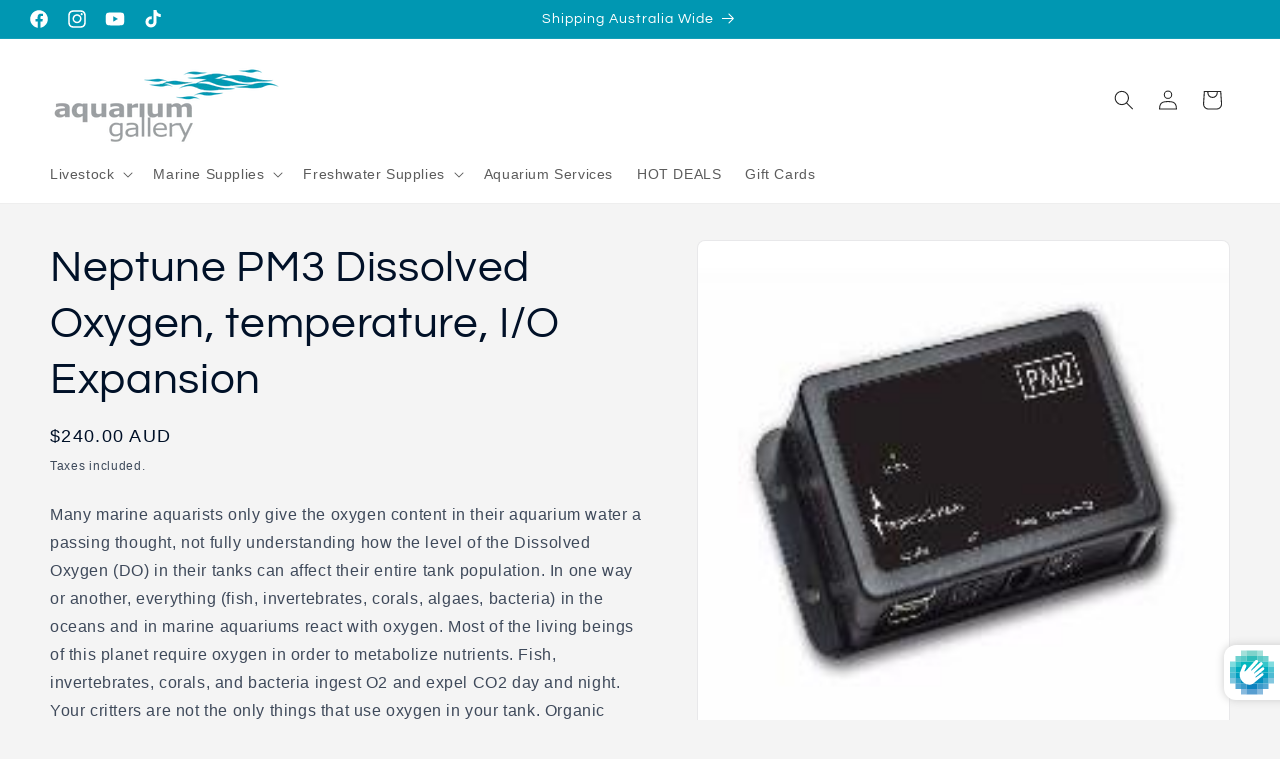

--- FILE ---
content_type: text/html; charset=utf-8
request_url: https://www.aquariumgallery.com.au/products/pm3
body_size: 43762
content:
<!doctype html>
<html class="js" lang="en">
  <head>
    <meta charset="utf-8">
    <meta http-equiv="X-UA-Compatible" content="IE=edge">
    <meta name="viewport" content="width=device-width,initial-scale=1">
    <meta name="theme-color" content="">
    <link rel="canonical" href="https://www.aquariumgallery.com.au/products/pm3"><link rel="preconnect" href="https://fonts.shopifycdn.com" crossorigin><title>
      Neptune PM3 Dissolved Oxygen, temperature, I/O Expansion
 &ndash; Aquarium Gallery </title>

    
      <meta name="description" content="Many marine aquarists only give the oxygen content in their aquarium water a passing thought, not fully understanding how the level of the Dissolved Oxygen (DO) in their tanks can affect their entire tank population. In one way or another, everything (fish, invertebrates, corals, algaes, bacteria) in the oceans and in ">
    

    

<meta property="og:site_name" content="Aquarium Gallery ">
<meta property="og:url" content="https://www.aquariumgallery.com.au/products/pm3">
<meta property="og:title" content="Neptune PM3 Dissolved Oxygen, temperature, I/O Expansion">
<meta property="og:type" content="product">
<meta property="og:description" content="Many marine aquarists only give the oxygen content in their aquarium water a passing thought, not fully understanding how the level of the Dissolved Oxygen (DO) in their tanks can affect their entire tank population. In one way or another, everything (fish, invertebrates, corals, algaes, bacteria) in the oceans and in "><meta property="og:image" content="http://www.aquariumgallery.com.au/cdn/shop/products/Neptune_PM2_910f822b-5603-4345-b742-794c8ffbccc8.jpeg?v=1614076471">
  <meta property="og:image:secure_url" content="https://www.aquariumgallery.com.au/cdn/shop/products/Neptune_PM2_910f822b-5603-4345-b742-794c8ffbccc8.jpeg?v=1614076471">
  <meta property="og:image:width" content="210">
  <meta property="og:image:height" content="210"><meta property="og:price:amount" content="240.00">
  <meta property="og:price:currency" content="AUD"><meta name="twitter:card" content="summary_large_image">
<meta name="twitter:title" content="Neptune PM3 Dissolved Oxygen, temperature, I/O Expansion">
<meta name="twitter:description" content="Many marine aquarists only give the oxygen content in their aquarium water a passing thought, not fully understanding how the level of the Dissolved Oxygen (DO) in their tanks can affect their entire tank population. In one way or another, everything (fish, invertebrates, corals, algaes, bacteria) in the oceans and in ">


    <script src="//www.aquariumgallery.com.au/cdn/shop/t/26/assets/constants.js?v=132983761750457495441719388762" defer="defer"></script>
    <script src="//www.aquariumgallery.com.au/cdn/shop/t/26/assets/pubsub.js?v=158357773527763999511719388762" defer="defer"></script>
    <script src="//www.aquariumgallery.com.au/cdn/shop/t/26/assets/global.js?v=88558128918567037191719388762" defer="defer"></script><script src="//www.aquariumgallery.com.au/cdn/shop/t/26/assets/animations.js?v=88693664871331136111719388761" defer="defer"></script><script>window.performance && window.performance.mark && window.performance.mark('shopify.content_for_header.start');</script><meta id="shopify-digital-wallet" name="shopify-digital-wallet" content="/4915593/digital_wallets/dialog">
<meta name="shopify-checkout-api-token" content="f7790b7b38de200411caa9e93f1b907c">
<meta id="in-context-paypal-metadata" data-shop-id="4915593" data-venmo-supported="false" data-environment="production" data-locale="en_US" data-paypal-v4="true" data-currency="AUD">
<link rel="alternate" type="application/json+oembed" href="https://www.aquariumgallery.com.au/products/pm3.oembed">
<script async="async" src="/checkouts/internal/preloads.js?locale=en-AU"></script>
<link rel="preconnect" href="https://shop.app" crossorigin="anonymous">
<script async="async" src="https://shop.app/checkouts/internal/preloads.js?locale=en-AU&shop_id=4915593" crossorigin="anonymous"></script>
<script id="apple-pay-shop-capabilities" type="application/json">{"shopId":4915593,"countryCode":"AU","currencyCode":"AUD","merchantCapabilities":["supports3DS"],"merchantId":"gid:\/\/shopify\/Shop\/4915593","merchantName":"Aquarium Gallery ","requiredBillingContactFields":["postalAddress","email","phone"],"requiredShippingContactFields":["postalAddress","email","phone"],"shippingType":"shipping","supportedNetworks":["visa","masterCard","amex","jcb"],"total":{"type":"pending","label":"Aquarium Gallery ","amount":"1.00"},"shopifyPaymentsEnabled":true,"supportsSubscriptions":true}</script>
<script id="shopify-features" type="application/json">{"accessToken":"f7790b7b38de200411caa9e93f1b907c","betas":["rich-media-storefront-analytics"],"domain":"www.aquariumgallery.com.au","predictiveSearch":true,"shopId":4915593,"locale":"en"}</script>
<script>var Shopify = Shopify || {};
Shopify.shop = "aquariumgallery.myshopify.com";
Shopify.locale = "en";
Shopify.currency = {"active":"AUD","rate":"1.0"};
Shopify.country = "AU";
Shopify.theme = {"name":"Trade","id":142037451006,"schema_name":"Trade","schema_version":"15.0.0","theme_store_id":2699,"role":"main"};
Shopify.theme.handle = "null";
Shopify.theme.style = {"id":null,"handle":null};
Shopify.cdnHost = "www.aquariumgallery.com.au/cdn";
Shopify.routes = Shopify.routes || {};
Shopify.routes.root = "/";</script>
<script type="module">!function(o){(o.Shopify=o.Shopify||{}).modules=!0}(window);</script>
<script>!function(o){function n(){var o=[];function n(){o.push(Array.prototype.slice.apply(arguments))}return n.q=o,n}var t=o.Shopify=o.Shopify||{};t.loadFeatures=n(),t.autoloadFeatures=n()}(window);</script>
<script>
  window.ShopifyPay = window.ShopifyPay || {};
  window.ShopifyPay.apiHost = "shop.app\/pay";
  window.ShopifyPay.redirectState = null;
</script>
<script id="shop-js-analytics" type="application/json">{"pageType":"product"}</script>
<script defer="defer" async type="module" src="//www.aquariumgallery.com.au/cdn/shopifycloud/shop-js/modules/v2/client.init-shop-cart-sync_BdyHc3Nr.en.esm.js"></script>
<script defer="defer" async type="module" src="//www.aquariumgallery.com.au/cdn/shopifycloud/shop-js/modules/v2/chunk.common_Daul8nwZ.esm.js"></script>
<script type="module">
  await import("//www.aquariumgallery.com.au/cdn/shopifycloud/shop-js/modules/v2/client.init-shop-cart-sync_BdyHc3Nr.en.esm.js");
await import("//www.aquariumgallery.com.au/cdn/shopifycloud/shop-js/modules/v2/chunk.common_Daul8nwZ.esm.js");

  window.Shopify.SignInWithShop?.initShopCartSync?.({"fedCMEnabled":true,"windoidEnabled":true});

</script>
<script>
  window.Shopify = window.Shopify || {};
  if (!window.Shopify.featureAssets) window.Shopify.featureAssets = {};
  window.Shopify.featureAssets['shop-js'] = {"shop-cart-sync":["modules/v2/client.shop-cart-sync_QYOiDySF.en.esm.js","modules/v2/chunk.common_Daul8nwZ.esm.js"],"init-fed-cm":["modules/v2/client.init-fed-cm_DchLp9rc.en.esm.js","modules/v2/chunk.common_Daul8nwZ.esm.js"],"shop-button":["modules/v2/client.shop-button_OV7bAJc5.en.esm.js","modules/v2/chunk.common_Daul8nwZ.esm.js"],"init-windoid":["modules/v2/client.init-windoid_DwxFKQ8e.en.esm.js","modules/v2/chunk.common_Daul8nwZ.esm.js"],"shop-cash-offers":["modules/v2/client.shop-cash-offers_DWtL6Bq3.en.esm.js","modules/v2/chunk.common_Daul8nwZ.esm.js","modules/v2/chunk.modal_CQq8HTM6.esm.js"],"shop-toast-manager":["modules/v2/client.shop-toast-manager_CX9r1SjA.en.esm.js","modules/v2/chunk.common_Daul8nwZ.esm.js"],"init-shop-email-lookup-coordinator":["modules/v2/client.init-shop-email-lookup-coordinator_UhKnw74l.en.esm.js","modules/v2/chunk.common_Daul8nwZ.esm.js"],"pay-button":["modules/v2/client.pay-button_DzxNnLDY.en.esm.js","modules/v2/chunk.common_Daul8nwZ.esm.js"],"avatar":["modules/v2/client.avatar_BTnouDA3.en.esm.js"],"init-shop-cart-sync":["modules/v2/client.init-shop-cart-sync_BdyHc3Nr.en.esm.js","modules/v2/chunk.common_Daul8nwZ.esm.js"],"shop-login-button":["modules/v2/client.shop-login-button_D8B466_1.en.esm.js","modules/v2/chunk.common_Daul8nwZ.esm.js","modules/v2/chunk.modal_CQq8HTM6.esm.js"],"init-customer-accounts-sign-up":["modules/v2/client.init-customer-accounts-sign-up_C8fpPm4i.en.esm.js","modules/v2/client.shop-login-button_D8B466_1.en.esm.js","modules/v2/chunk.common_Daul8nwZ.esm.js","modules/v2/chunk.modal_CQq8HTM6.esm.js"],"init-shop-for-new-customer-accounts":["modules/v2/client.init-shop-for-new-customer-accounts_CVTO0Ztu.en.esm.js","modules/v2/client.shop-login-button_D8B466_1.en.esm.js","modules/v2/chunk.common_Daul8nwZ.esm.js","modules/v2/chunk.modal_CQq8HTM6.esm.js"],"init-customer-accounts":["modules/v2/client.init-customer-accounts_dRgKMfrE.en.esm.js","modules/v2/client.shop-login-button_D8B466_1.en.esm.js","modules/v2/chunk.common_Daul8nwZ.esm.js","modules/v2/chunk.modal_CQq8HTM6.esm.js"],"shop-follow-button":["modules/v2/client.shop-follow-button_CkZpjEct.en.esm.js","modules/v2/chunk.common_Daul8nwZ.esm.js","modules/v2/chunk.modal_CQq8HTM6.esm.js"],"lead-capture":["modules/v2/client.lead-capture_BntHBhfp.en.esm.js","modules/v2/chunk.common_Daul8nwZ.esm.js","modules/v2/chunk.modal_CQq8HTM6.esm.js"],"checkout-modal":["modules/v2/client.checkout-modal_CfxcYbTm.en.esm.js","modules/v2/chunk.common_Daul8nwZ.esm.js","modules/v2/chunk.modal_CQq8HTM6.esm.js"],"shop-login":["modules/v2/client.shop-login_Da4GZ2H6.en.esm.js","modules/v2/chunk.common_Daul8nwZ.esm.js","modules/v2/chunk.modal_CQq8HTM6.esm.js"],"payment-terms":["modules/v2/client.payment-terms_MV4M3zvL.en.esm.js","modules/v2/chunk.common_Daul8nwZ.esm.js","modules/v2/chunk.modal_CQq8HTM6.esm.js"]};
</script>
<script>(function() {
  var isLoaded = false;
  function asyncLoad() {
    if (isLoaded) return;
    isLoaded = true;
    var urls = ["https:\/\/cdn.shopify.com\/s\/files\/1\/0491\/5593\/t\/18\/assets\/globo.menu.init.js?v=1608010832\u0026shop=aquariumgallery.myshopify.com","https:\/\/cdn.parcelifyapp.com\/parcelify-components\/v1\/latest\/shopify_bundle.min.js?shop=aquariumgallery.myshopify.com","https:\/\/assets1.adroll.com\/shopify\/latest\/j\/shopify_rolling_bootstrap_v2.js?adroll_adv_id=ALMBPA4MURCMRPLPH3OTSA\u0026adroll_pix_id=JQRTCMLFN5CSBPYSF3S4KT\u0026shop=aquariumgallery.myshopify.com"];
    for (var i = 0; i < urls.length; i++) {
      var s = document.createElement('script');
      s.type = 'text/javascript';
      s.async = true;
      s.src = urls[i];
      var x = document.getElementsByTagName('script')[0];
      x.parentNode.insertBefore(s, x);
    }
  };
  if(window.attachEvent) {
    window.attachEvent('onload', asyncLoad);
  } else {
    window.addEventListener('load', asyncLoad, false);
  }
})();</script>
<script id="__st">var __st={"a":4915593,"offset":28800,"reqid":"0d0b30d4-b345-4b37-9722-533bfb4f3fe1-1768963685","pageurl":"www.aquariumgallery.com.au\/products\/pm3","u":"d801052db9c9","p":"product","rtyp":"product","rid":1165819715};</script>
<script>window.ShopifyPaypalV4VisibilityTracking = true;</script>
<script id="captcha-bootstrap">!function(){'use strict';const t='contact',e='account',n='new_comment',o=[[t,t],['blogs',n],['comments',n],[t,'customer']],c=[[e,'customer_login'],[e,'guest_login'],[e,'recover_customer_password'],[e,'create_customer']],r=t=>t.map((([t,e])=>`form[action*='/${t}']:not([data-nocaptcha='true']) input[name='form_type'][value='${e}']`)).join(','),a=t=>()=>t?[...document.querySelectorAll(t)].map((t=>t.form)):[];function s(){const t=[...o],e=r(t);return a(e)}const i='password',u='form_key',d=['recaptcha-v3-token','g-recaptcha-response','h-captcha-response',i],f=()=>{try{return window.sessionStorage}catch{return}},m='__shopify_v',_=t=>t.elements[u];function p(t,e,n=!1){try{const o=window.sessionStorage,c=JSON.parse(o.getItem(e)),{data:r}=function(t){const{data:e,action:n}=t;return t[m]||n?{data:e,action:n}:{data:t,action:n}}(c);for(const[e,n]of Object.entries(r))t.elements[e]&&(t.elements[e].value=n);n&&o.removeItem(e)}catch(o){console.error('form repopulation failed',{error:o})}}const l='form_type',E='cptcha';function T(t){t.dataset[E]=!0}const w=window,h=w.document,L='Shopify',v='ce_forms',y='captcha';let A=!1;((t,e)=>{const n=(g='f06e6c50-85a8-45c8-87d0-21a2b65856fe',I='https://cdn.shopify.com/shopifycloud/storefront-forms-hcaptcha/ce_storefront_forms_captcha_hcaptcha.v1.5.2.iife.js',D={infoText:'Protected by hCaptcha',privacyText:'Privacy',termsText:'Terms'},(t,e,n)=>{const o=w[L][v],c=o.bindForm;if(c)return c(t,g,e,D).then(n);var r;o.q.push([[t,g,e,D],n]),r=I,A||(h.body.append(Object.assign(h.createElement('script'),{id:'captcha-provider',async:!0,src:r})),A=!0)});var g,I,D;w[L]=w[L]||{},w[L][v]=w[L][v]||{},w[L][v].q=[],w[L][y]=w[L][y]||{},w[L][y].protect=function(t,e){n(t,void 0,e),T(t)},Object.freeze(w[L][y]),function(t,e,n,w,h,L){const[v,y,A,g]=function(t,e,n){const i=e?o:[],u=t?c:[],d=[...i,...u],f=r(d),m=r(i),_=r(d.filter((([t,e])=>n.includes(e))));return[a(f),a(m),a(_),s()]}(w,h,L),I=t=>{const e=t.target;return e instanceof HTMLFormElement?e:e&&e.form},D=t=>v().includes(t);t.addEventListener('submit',(t=>{const e=I(t);if(!e)return;const n=D(e)&&!e.dataset.hcaptchaBound&&!e.dataset.recaptchaBound,o=_(e),c=g().includes(e)&&(!o||!o.value);(n||c)&&t.preventDefault(),c&&!n&&(function(t){try{if(!f())return;!function(t){const e=f();if(!e)return;const n=_(t);if(!n)return;const o=n.value;o&&e.removeItem(o)}(t);const e=Array.from(Array(32),(()=>Math.random().toString(36)[2])).join('');!function(t,e){_(t)||t.append(Object.assign(document.createElement('input'),{type:'hidden',name:u})),t.elements[u].value=e}(t,e),function(t,e){const n=f();if(!n)return;const o=[...t.querySelectorAll(`input[type='${i}']`)].map((({name:t})=>t)),c=[...d,...o],r={};for(const[a,s]of new FormData(t).entries())c.includes(a)||(r[a]=s);n.setItem(e,JSON.stringify({[m]:1,action:t.action,data:r}))}(t,e)}catch(e){console.error('failed to persist form',e)}}(e),e.submit())}));const S=(t,e)=>{t&&!t.dataset[E]&&(n(t,e.some((e=>e===t))),T(t))};for(const o of['focusin','change'])t.addEventListener(o,(t=>{const e=I(t);D(e)&&S(e,y())}));const B=e.get('form_key'),M=e.get(l),P=B&&M;t.addEventListener('DOMContentLoaded',(()=>{const t=y();if(P)for(const e of t)e.elements[l].value===M&&p(e,B);[...new Set([...A(),...v().filter((t=>'true'===t.dataset.shopifyCaptcha))])].forEach((e=>S(e,t)))}))}(h,new URLSearchParams(w.location.search),n,t,e,['guest_login'])})(!0,!0)}();</script>
<script integrity="sha256-4kQ18oKyAcykRKYeNunJcIwy7WH5gtpwJnB7kiuLZ1E=" data-source-attribution="shopify.loadfeatures" defer="defer" src="//www.aquariumgallery.com.au/cdn/shopifycloud/storefront/assets/storefront/load_feature-a0a9edcb.js" crossorigin="anonymous"></script>
<script crossorigin="anonymous" defer="defer" src="//www.aquariumgallery.com.au/cdn/shopifycloud/storefront/assets/shopify_pay/storefront-65b4c6d7.js?v=20250812"></script>
<script data-source-attribution="shopify.dynamic_checkout.dynamic.init">var Shopify=Shopify||{};Shopify.PaymentButton=Shopify.PaymentButton||{isStorefrontPortableWallets:!0,init:function(){window.Shopify.PaymentButton.init=function(){};var t=document.createElement("script");t.src="https://www.aquariumgallery.com.au/cdn/shopifycloud/portable-wallets/latest/portable-wallets.en.js",t.type="module",document.head.appendChild(t)}};
</script>
<script data-source-attribution="shopify.dynamic_checkout.buyer_consent">
  function portableWalletsHideBuyerConsent(e){var t=document.getElementById("shopify-buyer-consent"),n=document.getElementById("shopify-subscription-policy-button");t&&n&&(t.classList.add("hidden"),t.setAttribute("aria-hidden","true"),n.removeEventListener("click",e))}function portableWalletsShowBuyerConsent(e){var t=document.getElementById("shopify-buyer-consent"),n=document.getElementById("shopify-subscription-policy-button");t&&n&&(t.classList.remove("hidden"),t.removeAttribute("aria-hidden"),n.addEventListener("click",e))}window.Shopify?.PaymentButton&&(window.Shopify.PaymentButton.hideBuyerConsent=portableWalletsHideBuyerConsent,window.Shopify.PaymentButton.showBuyerConsent=portableWalletsShowBuyerConsent);
</script>
<script data-source-attribution="shopify.dynamic_checkout.cart.bootstrap">document.addEventListener("DOMContentLoaded",(function(){function t(){return document.querySelector("shopify-accelerated-checkout-cart, shopify-accelerated-checkout")}if(t())Shopify.PaymentButton.init();else{new MutationObserver((function(e,n){t()&&(Shopify.PaymentButton.init(),n.disconnect())})).observe(document.body,{childList:!0,subtree:!0})}}));
</script>
<link id="shopify-accelerated-checkout-styles" rel="stylesheet" media="screen" href="https://www.aquariumgallery.com.au/cdn/shopifycloud/portable-wallets/latest/accelerated-checkout-backwards-compat.css" crossorigin="anonymous">
<style id="shopify-accelerated-checkout-cart">
        #shopify-buyer-consent {
  margin-top: 1em;
  display: inline-block;
  width: 100%;
}

#shopify-buyer-consent.hidden {
  display: none;
}

#shopify-subscription-policy-button {
  background: none;
  border: none;
  padding: 0;
  text-decoration: underline;
  font-size: inherit;
  cursor: pointer;
}

#shopify-subscription-policy-button::before {
  box-shadow: none;
}

      </style>
<script id="sections-script" data-sections="header" defer="defer" src="//www.aquariumgallery.com.au/cdn/shop/t/26/compiled_assets/scripts.js?v=10986"></script>
<script>window.performance && window.performance.mark && window.performance.mark('shopify.content_for_header.end');</script>


    <style data-shopify>
      
      
      
      
      @font-face {
  font-family: Questrial;
  font-weight: 400;
  font-style: normal;
  font-display: swap;
  src: url("//www.aquariumgallery.com.au/cdn/fonts/questrial/questrial_n4.66abac5d8209a647b4bf8089b0451928ef144c07.woff2") format("woff2"),
       url("//www.aquariumgallery.com.au/cdn/fonts/questrial/questrial_n4.e86c53e77682db9bf4b0ee2dd71f214dc16adda4.woff") format("woff");
}


      
        :root,
        .color-scheme-1 {
          --color-background: 244,244,244;
        
          --gradient-background: #f4f4f4;
        

        

        --color-foreground: 0,17,40;
        --color-background-contrast: 180,180,180;
        --color-shadow: 0,17,40;
        --color-button: 12,192,223;
        --color-button-text: 253,253,253;
        --color-secondary-button: 244,244,244;
        --color-secondary-button-text: 0,17,40;
        --color-link: 0,17,40;
        --color-badge-foreground: 0,17,40;
        --color-badge-background: 244,244,244;
        --color-badge-border: 0,17,40;
        --payment-terms-background-color: rgb(244 244 244);
      }
      
        
        .color-scheme-2 {
          --color-background: 255,255,255;
        
          --gradient-background: #ffffff;
        

        

        --color-foreground: 38,38,38;
        --color-background-contrast: 191,191,191;
        --color-shadow: 0,17,40;
        --color-button: 121,112,104;
        --color-button-text: 255,255,255;
        --color-secondary-button: 255,255,255;
        --color-secondary-button-text: 121,117,114;
        --color-link: 121,117,114;
        --color-badge-foreground: 38,38,38;
        --color-badge-background: 255,255,255;
        --color-badge-border: 38,38,38;
        --payment-terms-background-color: rgb(255 255 255);
      }
      
        
        .color-scheme-3 {
          --color-background: 121,117,114;
        
          --gradient-background: #797572;
        

        

        --color-foreground: 255,255,255;
        --color-background-contrast: 55,54,52;
        --color-shadow: 0,17,40;
        --color-button: 253,253,253;
        --color-button-text: 38,38,38;
        --color-secondary-button: 121,117,114;
        --color-secondary-button-text: 84,72,60;
        --color-link: 84,72,60;
        --color-badge-foreground: 255,255,255;
        --color-badge-background: 121,117,114;
        --color-badge-border: 255,255,255;
        --payment-terms-background-color: rgb(121 117 114);
      }
      
        
        .color-scheme-4 {
          --color-background: 28,34,40;
        
          --gradient-background: #1c2228;
        

        

        --color-foreground: 255,255,255;
        --color-background-contrast: 39,47,55;
        --color-shadow: 0,17,40;
        --color-button: 255,255,255;
        --color-button-text: 0,17,40;
        --color-secondary-button: 28,34,40;
        --color-secondary-button-text: 255,255,255;
        --color-link: 255,255,255;
        --color-badge-foreground: 255,255,255;
        --color-badge-background: 28,34,40;
        --color-badge-border: 255,255,255;
        --payment-terms-background-color: rgb(28 34 40);
      }
      
        
        .color-scheme-5 {
          --color-background: 0,151,178;
        
          --gradient-background: #0097b2;
        

        

        --color-foreground: 255,255,255;
        --color-background-contrast: 0,43,50;
        --color-shadow: 0,17,40;
        --color-button: 253,253,253;
        --color-button-text: 38,38,38;
        --color-secondary-button: 0,151,178;
        --color-secondary-button-text: 255,255,255;
        --color-link: 255,255,255;
        --color-badge-foreground: 255,255,255;
        --color-badge-background: 0,151,178;
        --color-badge-border: 255,255,255;
        --payment-terms-background-color: rgb(0 151 178);
      }
      
        
        .color-scheme-51062db6-f2fb-41b5-b0ff-8dff45f31e49 {
          --color-background: 244,244,244;
        
          --gradient-background: #f4f4f4;
        

        

        --color-foreground: 43,44,45;
        --color-background-contrast: 180,180,180;
        --color-shadow: 0,17,40;
        --color-button: 183,172,162;
        --color-button-text: 38,38,38;
        --color-secondary-button: 244,244,244;
        --color-secondary-button-text: 0,17,40;
        --color-link: 0,17,40;
        --color-badge-foreground: 43,44,45;
        --color-badge-background: 244,244,244;
        --color-badge-border: 43,44,45;
        --payment-terms-background-color: rgb(244 244 244);
      }
      
        
        .color-scheme-45f2cee1-afb1-47b4-a9a2-418c586d9a9a {
          --color-background: 12,192,223;
        
          --gradient-background: #0cc0df;
        

        

        --color-foreground: 253,253,253;
        --color-background-contrast: 5,88,102;
        --color-shadow: 253,253,253;
        --color-button: 253,253,253;
        --color-button-text: 253,253,253;
        --color-secondary-button: 12,192,223;
        --color-secondary-button-text: 253,253,253;
        --color-link: 253,253,253;
        --color-badge-foreground: 253,253,253;
        --color-badge-background: 12,192,223;
        --color-badge-border: 253,253,253;
        --payment-terms-background-color: rgb(12 192 223);
      }
      
        
        .color-scheme-081faac0-37b6-401b-83e7-9ee676a501d0 {
          --color-background: 159,156,156;
        
          --gradient-background: #9f9c9c;
        

        

        --color-foreground: 253,253,253;
        --color-background-contrast: 95,92,92;
        --color-shadow: 0,17,40;
        --color-button: 183,172,162;
        --color-button-text: 38,38,38;
        --color-secondary-button: 159,156,156;
        --color-secondary-button-text: 0,17,40;
        --color-link: 0,17,40;
        --color-badge-foreground: 253,253,253;
        --color-badge-background: 159,156,156;
        --color-badge-border: 253,253,253;
        --payment-terms-background-color: rgb(159 156 156);
      }
      
        
        .color-scheme-df19fb8f-37e4-4d4e-9055-c1dbb3c62ed6 {
          --color-background: 255,255,255;
        
          --gradient-background: #ffffff;
        

        

        --color-foreground: 255,0,0;
        --color-background-contrast: 191,191,191;
        --color-shadow: 0,17,40;
        --color-button: 183,172,162;
        --color-button-text: 38,38,38;
        --color-secondary-button: 255,255,255;
        --color-secondary-button-text: 0,17,40;
        --color-link: 0,17,40;
        --color-badge-foreground: 255,0,0;
        --color-badge-background: 255,255,255;
        --color-badge-border: 255,0,0;
        --payment-terms-background-color: rgb(255 255 255);
      }
      

      body, .color-scheme-1, .color-scheme-2, .color-scheme-3, .color-scheme-4, .color-scheme-5, .color-scheme-51062db6-f2fb-41b5-b0ff-8dff45f31e49, .color-scheme-45f2cee1-afb1-47b4-a9a2-418c586d9a9a, .color-scheme-081faac0-37b6-401b-83e7-9ee676a501d0, .color-scheme-df19fb8f-37e4-4d4e-9055-c1dbb3c62ed6 {
        color: rgba(var(--color-foreground), 0.75);
        background-color: rgb(var(--color-background));
      }

      :root {
        --font-body-family: "system_ui", -apple-system, 'Segoe UI', Roboto, 'Helvetica Neue', 'Noto Sans', 'Liberation Sans', Arial, sans-serif, 'Apple Color Emoji', 'Segoe UI Emoji', 'Segoe UI Symbol', 'Noto Color Emoji';
        --font-body-style: normal;
        --font-body-weight: 400;
        --font-body-weight-bold: 700;

        --font-heading-family: Questrial, sans-serif;
        --font-heading-style: normal;
        --font-heading-weight: 400;

        --font-body-scale: 1.0;
        --font-heading-scale: 1.1;

        --media-padding: px;
        --media-border-opacity: 0.05;
        --media-border-width: 1px;
        --media-radius: 8px;
        --media-shadow-opacity: 0.0;
        --media-shadow-horizontal-offset: 0px;
        --media-shadow-vertical-offset: 4px;
        --media-shadow-blur-radius: 5px;
        --media-shadow-visible: 0;

        --page-width: 130rem;
        --page-width-margin: 0rem;

        --product-card-image-padding: 1.2rem;
        --product-card-corner-radius: 0.8rem;
        --product-card-text-alignment: left;
        --product-card-border-width: 0.0rem;
        --product-card-border-opacity: 0.1;
        --product-card-shadow-opacity: 0.0;
        --product-card-shadow-visible: 0;
        --product-card-shadow-horizontal-offset: 0.0rem;
        --product-card-shadow-vertical-offset: 0.4rem;
        --product-card-shadow-blur-radius: 0.5rem;

        --collection-card-image-padding: 0.0rem;
        --collection-card-corner-radius: 0.8rem;
        --collection-card-text-alignment: left;
        --collection-card-border-width: 0.0rem;
        --collection-card-border-opacity: 0.1;
        --collection-card-shadow-opacity: 0.0;
        --collection-card-shadow-visible: 0;
        --collection-card-shadow-horizontal-offset: 0.0rem;
        --collection-card-shadow-vertical-offset: 0.4rem;
        --collection-card-shadow-blur-radius: 0.5rem;

        --blog-card-image-padding: 0.0rem;
        --blog-card-corner-radius: 0.8rem;
        --blog-card-text-alignment: left;
        --blog-card-border-width: 0.0rem;
        --blog-card-border-opacity: 0.1;
        --blog-card-shadow-opacity: 0.0;
        --blog-card-shadow-visible: 0;
        --blog-card-shadow-horizontal-offset: 0.0rem;
        --blog-card-shadow-vertical-offset: 0.4rem;
        --blog-card-shadow-blur-radius: 0.5rem;

        --badge-corner-radius: 4.0rem;

        --popup-border-width: 1px;
        --popup-border-opacity: 0.1;
        --popup-corner-radius: 8px;
        --popup-shadow-opacity: 0.05;
        --popup-shadow-horizontal-offset: 0px;
        --popup-shadow-vertical-offset: 4px;
        --popup-shadow-blur-radius: 5px;

        --drawer-border-width: 1px;
        --drawer-border-opacity: 0.1;
        --drawer-shadow-opacity: 0.0;
        --drawer-shadow-horizontal-offset: 0px;
        --drawer-shadow-vertical-offset: 4px;
        --drawer-shadow-blur-radius: 5px;

        --spacing-sections-desktop: 0px;
        --spacing-sections-mobile: 0px;

        --grid-desktop-vertical-spacing: 12px;
        --grid-desktop-horizontal-spacing: 4px;
        --grid-mobile-vertical-spacing: 6px;
        --grid-mobile-horizontal-spacing: 2px;

        --text-boxes-border-opacity: 0.1;
        --text-boxes-border-width: 0px;
        --text-boxes-radius: 8px;
        --text-boxes-shadow-opacity: 0.0;
        --text-boxes-shadow-visible: 0;
        --text-boxes-shadow-horizontal-offset: 0px;
        --text-boxes-shadow-vertical-offset: 4px;
        --text-boxes-shadow-blur-radius: 5px;

        --buttons-radius: 6px;
        --buttons-radius-outset: 7px;
        --buttons-border-width: 1px;
        --buttons-border-opacity: 1.0;
        --buttons-shadow-opacity: 0.0;
        --buttons-shadow-visible: 0;
        --buttons-shadow-horizontal-offset: 0px;
        --buttons-shadow-vertical-offset: 4px;
        --buttons-shadow-blur-radius: 5px;
        --buttons-border-offset: 0.3px;

        --inputs-radius: 6px;
        --inputs-border-width: 1px;
        --inputs-border-opacity: 0.55;
        --inputs-shadow-opacity: 0.0;
        --inputs-shadow-horizontal-offset: 0px;
        --inputs-margin-offset: 0px;
        --inputs-shadow-vertical-offset: 4px;
        --inputs-shadow-blur-radius: 5px;
        --inputs-radius-outset: 7px;

        --variant-pills-radius: 40px;
        --variant-pills-border-width: 1px;
        --variant-pills-border-opacity: 0.55;
        --variant-pills-shadow-opacity: 0.0;
        --variant-pills-shadow-horizontal-offset: 0px;
        --variant-pills-shadow-vertical-offset: 4px;
        --variant-pills-shadow-blur-radius: 5px;
      }

      *,
      *::before,
      *::after {
        box-sizing: inherit;
      }

      html {
        box-sizing: border-box;
        font-size: calc(var(--font-body-scale) * 62.5%);
        height: 100%;
      }

      body {
        display: grid;
        grid-template-rows: auto auto 1fr auto;
        grid-template-columns: 100%;
        min-height: 100%;
        margin: 0;
        font-size: 1.5rem;
        letter-spacing: 0.06rem;
        line-height: calc(1 + 0.8 / var(--font-body-scale));
        font-family: var(--font-body-family);
        font-style: var(--font-body-style);
        font-weight: var(--font-body-weight);
      }

      @media screen and (min-width: 750px) {
        body {
          font-size: 1.6rem;
        }
      }
    </style>

    <link href="//www.aquariumgallery.com.au/cdn/shop/t/26/assets/base.css?v=144968985024194912401719388761" rel="stylesheet" type="text/css" media="all" />

      <link rel="preload" as="font" href="//www.aquariumgallery.com.au/cdn/fonts/questrial/questrial_n4.66abac5d8209a647b4bf8089b0451928ef144c07.woff2" type="font/woff2" crossorigin>
      
<link
        rel="stylesheet"
        href="//www.aquariumgallery.com.au/cdn/shop/t/26/assets/component-predictive-search.css?v=118923337488134913561719388762"
        media="print"
        onload="this.media='all'"
      ><script>
      if (Shopify.designMode) {
        document.documentElement.classList.add('shopify-design-mode');
      }
    </script>
  <!-- BEGIN app block: shopify://apps/adroll-advertising-marketing/blocks/adroll-pixel/c60853ed-1adb-4359-83ae-4ed43ed0b559 -->
  <!-- AdRoll Customer: not found -->



  
  
  <!-- AdRoll Advertisable: ALMBPA4MURCMRPLPH3OTSA -->
  <!-- AdRoll Pixel: JQRTCMLFN5CSBPYSF3S4KT -->
  <script async src="https://assets1.adroll.com/shopify/latest/j/shopify_rolling_bootstrap_v2.js?adroll_adv_id=ALMBPA4MURCMRPLPH3OTSA&adroll_pix_id=JQRTCMLFN5CSBPYSF3S4KT"></script>



<!-- END app block --><!-- BEGIN app block: shopify://apps/globo-mega-menu/blocks/app-embed/7a00835e-fe40-45a5-a615-2eb4ab697b58 -->
<link href="//cdn.shopify.com/extensions/019b6e53-04e2-713c-aa06-5bced6079bf6/menufrontend-304/assets/main-navigation-styles.min.css" rel="stylesheet" type="text/css" media="all" />
<link href="//cdn.shopify.com/extensions/019b6e53-04e2-713c-aa06-5bced6079bf6/menufrontend-304/assets/theme-styles.min.css" rel="stylesheet" type="text/css" media="all" />
<script type="text/javascript" hs-ignore data-cookieconsent="ignore" data-ccm-injected>
document.getElementsByTagName('html')[0].classList.add('globo-menu-loading');
window.GloboMenuConfig = window.GloboMenuConfig || {}
window.GloboMenuConfig.curLocale = "en";
window.GloboMenuConfig.shop = "aquariumgallery.myshopify.com";
window.GloboMenuConfig.GloboMenuLocale = "en";
window.GloboMenuConfig.locale = "en";
window.menuRootUrl = "";
window.GloboMenuCustomer = false;
window.GloboMenuAssetsUrl = 'https://cdn.shopify.com/extensions/019b6e53-04e2-713c-aa06-5bced6079bf6/menufrontend-304/assets/';
window.GloboMenuFilesUrl = '//www.aquariumgallery.com.au/cdn/shop/files/';
window.GloboMenuLinklists = {"main-menu": [{'url' :"\/", 'title': "Home"},{'url' :"\/", 'title': "\u003ca class=\"fb-navigation\" href=\"https:\/\/www.facebook.com\/AquariumGalleryPerth\" target=\"_blank\"\u003eFace Book\u003c\/a\u003e"},{'url' :"\/pages\/about-us", 'title': "About us"},{'url' :"\/pages\/contact-us", 'title': "Contact us"},{'url' :"\/pages\/shipping-information", 'title': "Shipping Information"},{'url' :"\/pages\/returns-exchange", 'title': "Returns \u0026 Exchange"},{'url' :"\/pages\/privacy-policy", 'title': "Privacy Policy"},{'url' :"\/blogs\/news", 'title': "Blog"},{'url' :"\/pages\/helpful-tips", 'title': "Helpful Tips"}],"footer": [{'url' :"\/pages\/contact-us", 'title': "Contact us"},{'url' :"\/pages\/shipping-information", 'title': "Shipping information"},{'url' :"\/pages\/returns-exchange", 'title': "Returns \u0026 exchange"},{'url' :"\/pages\/privacy-policy", 'title': "Privacy policy"},{'url' :"\/", 'title': "FAQ"},{'url' :"\/blogs\/news", 'title': "Blog"},{'url' :"\/policies\/terms-of-service", 'title': "Terms of Service"},{'url' :"\/policies\/refund-policy", 'title': "Refund policy"}],"ro-di": [{'url' :"\/collections\/reverse-osmosis-filters", 'title': "Reverse Osmosis Filters"}],"fragging-supplies": [{'url' :"\/collections\/fragging-tools-glue", 'title': "Fragging Tools \u0026 Glue"}],"filter-media": [{'url' :"\/collections\/biological-filtration-media", 'title': "Biological Media"}],"pumps-powerheads-plumbing": [{'url' :"\/collections\/plumbing", 'title': "Plumbing"}],"sand-rock": [{'url' :"\/collections\/sand", 'title': "Sand"}],"filters-pumps-media": [{'url' :"\/collections\/biological-filtration-media", 'title': "Biological Filtration Media"}],"substrates-gravels-sands": [{'url' :"\/collections\/substrates", 'title': "Substrates"}],"co2-systems-monitors": [{'url' :"\/collections\/co2-regulators", 'title': "CO2 Regulators \u0026 Accessories"},{'url' :"\/collections\/co2-bottles", 'title': "CO2 Bottles"}],"rock-drift-wood-freshwater": [{'url' :"\/", 'title': "Freshwater"},{'url' :"\/", 'title': "Saltwater"}],"plants-freshwater": [{'url' :"\/collections\/tissue-cultured-plants", 'title': "Tissue Cultured Plants"}],"brands": [{'url' :"\/collections\/neptune", 'title': "Neptune"},{'url' :"\/collections\/tunze", 'title': "Tunze"},{'url' :"\/collections\/eheim", 'title': "Eheim"}],"main-nav-second": [{'url' :"\/", 'title': "Home"}],"second-main-menu": [{'url' :"\/collections\/fish-food", 'title': "Fish Food"}],"filters-pumps-plumbing-filter-media": [{'url' :"\/collections\/plumbing", 'title': "Plumbing"}],"fresh-foods": [{'url' :"\/", 'title': "Frozen \u0026 Dried"},{'url' :"\/", 'title': "Auto Feeders \u0026 Tools"}],"salt-foods": [{'url' :"\/", 'title': "Frozen \u0026 Dried"},{'url' :"\/", 'title': "Auto Feeders \u0026 Tools"}],"sale-items": [{'url' :"\/collections\/sale-items", 'title': "Sale Items"}],"glass-aquarium-cabinets": [{'url' :"\/collections\/aquariums", 'title': "Aquariums"}],"coral-food-dose-pumps-additives": [{'url' :"\/collections\/saltwater-additives", 'title': "Saltwater Additives"}],"spare-parts": [{'url' :"\/collections\/tunze-spare-parts", 'title': "Tunze Spare Parts"}],"footer-menu": [{'url' :"\/", 'title': "\u003ca class=\"fb-navigation\" href=\"https:\/\/www.facebook.com\/AquariumGalleryPerth\" target=\"_blank\"\u003eFaceBook\u003c\/a\u003e"},{'url' :"\/pages\/about-us", 'title': "About us"},{'url' :"\/pages\/contact-us", 'title': "Contact us"},{'url' :"\/pages\/shipping-information", 'title': "Shipping Information"},{'url' :"\/pages\/privacy-policy", 'title': "Privacy policy"},{'url' :"\/pages\/returns-exchange", 'title': "Returns \u0026 Exchange"},{'url' :"\/blogs\/news", 'title': "Blog"},{'url' :"\/pages\/testimonial", 'title': "Testimonials"},{'url' :"\/pages\/helpful-tips", 'title': "Helpful Tips"}],"menu": [{'url' :"\/", 'title': "HOME"},{'url' :"#", 'title': "CATALOGUE"},{'url' :"\/blogs\/news", 'title': "BLOG"},{'url' :"\/pages\/about-us", 'title': "ABOUT"},{'url' :"\/pages\/contact-us", 'title': "CONTACT US"}],"top-header": [{'url' :"\/pages\/https-m-facebook-com-aquariumgalleryperth", 'title': "Facebook "},{'url' :"\/pages\/contact-us", 'title': "Contact us"},{'url' :"\/pages\/shipping-information", 'title': "Shipping Information"},{'url' :"\/pages\/privacy-policy", 'title': "Privacy policy"},{'url' :"\/pages\/returns-exchange", 'title': "Return \u0026 Exchange"},{'url' :"\/pages\/testimonial", 'title': "Testimonials"},{'url' :"\/pages\/helpful-tips", 'title': "Helpful Tips "},{'url' :"\/pages\/custom-aquarium", 'title': "Custom Aquarium"}],"footer-menu1": [{'url' :"\/pages\/https-m-facebook-com-aquariumgalleryperth", 'title': "Facebook"},{'url' :"\/pages\/contact-us", 'title': "Contact us"},{'url' :"\/pages\/shipping-information", 'title': "Shipping Information"},{'url' :"\/pages\/privacy-policy", 'title': "Privacy policy"}],"footer-menu2": [{'url' :"\/pages\/returns-exchange", 'title': "Return \u0026 Exchange"},{'url' :"\/pages\/testimonial", 'title': "Testimonials"},{'url' :"\/pages\/helpful-tips", 'title': "Helpful Tips"}],"footer-menu-3": [{'url' :"\/pages\/custom-aquarium", 'title': "Custom Aquarium"}],"test": [{'url' :"\/", 'title': "Home"},{'url' :"#", 'title': "CATALOGUE "},{'url' :"\/pages\/about-us", 'title': "About Us"},{'url' :"\/pages\/contact-us", 'title': "Contact Us "}],"mega-menu-jt": [{'url' :"\/", 'title': "Home"},{'url' :"#", 'title': "Livestock"},{'url' :"#", 'title': "Equipment"},{'url' :"\/", 'title': "Aquariums"},{'url' :"\/pages\/about-us", 'title': "About Us"},{'url' :"\/pages\/contact-us", 'title': "Contact Us"}],"mega-menu-charter-aquatics": [{'url' :"\/pages\/livestock", 'title': "Livestock"},{'url' :"\/pages\/aquariums", 'title': "Aquariums"},{'url' :"\/pages\/marine-equipment", 'title': "Marine Equipment"},{'url' :"\/pages\/products", 'title': "Marine Products"},{'url' :"\/pages\/freshwater-equipment", 'title': "Freshwater Equipment"},{'url' :"\/pages\/freshwater-products", 'title': "Freshwater Products"},{'url' :"\/collections\/terrarium-goods", 'title': "Terrarium"},{'url' :"\/collections\/sale-items", 'title': "SPECIALS!!!"}],"skimmer": [{'url' :"\/collections\/octo-skimmers", 'title': "Octo Skimmer"}],"reactor": [{'url' :"\/collections\/algae-reactors", 'title': "Algae Reactors"}],"aquarium-services": [{'url' :"\/pages\/aquarium-service", 'title': "Aquarium Service"}],"marine-lighting": [{'url' :"\/collections\/ecotech-lights", 'title': "Ecotech Radion"},{'url' :"\/collections\/reef-factory-lighting", 'title': "Reef Factory "},{'url' :"\/collections\/aqua-illumination-1", 'title': "Aqua Illumination"},{'url' :"\/collections\/kessil-1", 'title': "Kessil"}],"marine-controllers-and-monitors": [{'url' :"\/collections\/neptune", 'title': "Neptune"},{'url' :"\/products\/reeffactory-kh-keeper", 'title': "Reef Factory KH Keeper Plus+"}],"reactors-and-skimmers": [{'url' :"\/collections\/octo-skimmers", 'title': "OCTO Skimmers"},{'url' :"\/products\/great-white-skimmer-dc-plus", 'title': "Great White Skimmer DC PLUS"},{'url' :"\/collections\/algae-reactors", 'title': "Algae Reactors"},{'url' :"\/collections\/media-reactor", 'title': "Media Reactor"}],"wavemakers": [{'url' :"\/collections\/ecotech-wavemakers", 'title': "Ecotech "},{'url' :"\/collections\/aqua-illumination-wavemakers", 'title': "Aqua illumination "},{'url' :"\/collections\/great-white-wavemakers", 'title': "Great White "}],"freshwater-lighting": [{'url' :"\/collections\/chihiros", 'title': "Chihiros"},{'url' :"\/collections\/dymax-light", 'title': "Dymax"},{'url' :"\/collections\/aquael-lights", 'title': "Aquael"},{'url' :"\/collections\/bioscape-lights", 'title': "Bioscape "}],"freshwater-filtration": [{'url' :"\/collections\/eheim-filtration", 'title': "Eheim "},{'url' :"\/collections\/oase-filtration", 'title': "Oase "},{'url' :"\/collections\/aquael-filtration", 'title': "Aquael "},{'url' :"\/collections\/aqua-one-filtration", 'title': "Aqua one"}],"heating-and-cooling": [{'url' :"\/collections\/hailea-chillers", 'title': "Hailea Chillers"},{'url' :"\/collections\/dymax-fans", 'title': "Dymax Fans"},{'url' :"\/collections\/eheim-heating-and-cooling", 'title': "Eheim "},{'url' :"\/collections\/oase-heating-and-cooling", 'title': "Oase "},{'url' :"\/collections\/aquael-heating-and-cooling", 'title': "Aquael"},{'url' :"\/collections\/bioscape-heating-and-cooling", 'title': "Bioscape "},{'url' :"\/collections\/aqua-one-heating-and-cooling", 'title': "Aqua One"}],"return-pumps": [{'url' :"\/collections\/eheim-return-pumps", 'title': "Eheim"},{'url' :"\/collections\/oase-return-pumps", 'title': "Oase "},{'url' :"\/collections\/aqua-one-return-pumps", 'title': "Aqua One"},{'url' :"\/collections\/ecotech-return-pumps", 'title': "Ecotech"}],"controllers-and-monitors": [{'url' :"\/collections\/reef-factory-controllers-and-monitors", 'title': "Reef Factory "},{'url' :"\/collections\/neptune-controllers-and-monitors", 'title': "Neptune "}],"auto-top-off-1": [{'url' :"\/collections\/auto-aqua-auto-top-off", 'title': "Auto Aqua "}],"mega-menu-charter-aquatics-1719392044476": [{'url' :"\/pages\/livestock", 'title': "Livestock"},{'url' :"\/pages\/marine-supplies", 'title': "Marine Supplies"},{'url' :"\/pages\/freshwater-supplies", 'title': "Freshwater Supplies"},{'url' :"\/pages\/aquarium-services", 'title': "Aquarium Services"},{'url' :"\/collections\/sale-items", 'title': "HOT DEALS"},{'url' :"\/products\/gift-card", 'title': "Gift Cards"}],"customer-account-main-menu": [{'url' :"\/", 'title': "Shop"},{'url' :"https:\/\/shopify.com\/4915593\/account\/orders?locale=en\u0026region_country=AU", 'title': "Orders"}]}
window.GloboMenuConfig.is_app_embedded = true;
window.showAdsInConsole = true;
</script>

<script hs-ignore data-cookieconsent="ignore" data-ccm-injected type="text/javascript">
  window.GloboMenus = window.GloboMenus || [];
  var menuKey = 7826;
  window.GloboMenus[menuKey] = window.GloboMenus[menuKey] || {};
  window.GloboMenus[menuKey].id = menuKey;window.GloboMenus[menuKey].replacement = {"type":"nav","main_menu":"main-menu","mobile_menu":"main-menu"};window.GloboMenus[menuKey].type = "main";
  window.GloboMenus[menuKey].schedule = null;
  window.GloboMenus[menuKey].settings ={"font":{"tab_fontsize":"14","menu_fontsize":"14","tab_fontfamily":"Work Sans","tab_fontweight":"500","menu_fontfamily":"Work Sans","menu_fontweight":"500","tab_fontfamily_2":"Lato","menu_fontfamily_2":"Lato","submenu_text_fontsize":"13","tab_fontfamily_custom":false,"menu_fontfamily_custom":false,"submenu_text_fontfamily":"Work Sans","submenu_text_fontweight":"400","submenu_heading_fontsize":"14","submenu_text_fontfamily_2":"Arimo","submenu_heading_fontfamily":"Work Sans","submenu_heading_fontweight":"600","submenu_description_fontsize":"12","submenu_heading_fontfamily_2":"Bitter","submenu_description_fontfamily":"Work Sans","submenu_description_fontweight":"400","submenu_text_fontfamily_custom":false,"submenu_description_fontfamily_2":"Indie Flower","submenu_heading_fontfamily_custom":false,"submenu_description_fontfamily_custom":false},"color":{"menu_text":"rgba(0, 0, 0, 1)","menu_border":"rgba(255, 255, 255, 1)","submenu_text":"#313131","submenu_border":"#d1d1d1","menu_background":"rgba(255, 255, 255, 1)","menu_text_hover":"rgba(0, 0, 0, 1)","submenu_heading":"#ae2828","tab_heading_color":"#202020","submenu_background":"#ffffff","submenu_text_hover":"#000000","submenu_description":"#969696","tab_background_hover":"#d9d9d9","menu_background_hover":"rgba(255, 255, 255, 1)","tab_heading_active_color":"#000000","submenu_description_hover":"#4d5bcd"},"general":{"align":"center","login":false,"border":true,"logout":false,"search":false,"account":false,"trigger":"hover","register":false,"indicators":true,"responsive":"768","transition":"fade","menu_padding":"20","carousel_loop":true,"hidewatermark":false,"mobile_border":true,"mobile_trigger":"click_toggle","submenu_border":true,"tab_lineheight":"50","menu_lineheight":"50","lazy_load_enable":false,"transition_delay":"150","transition_speed":"300","carousel_auto_play":true,"dropdown_lineheight":"50","linklist_lineheight":"30","mobile_sticky_header":true,"desktop_sticky_header":true,"mobile_hide_linklist_submenu":false},"language":{"name":"Name","sale":"Sale","send":"Send","view":"View details","email":"Email","phone":"Phone Number","search":"Search for...","message":"Message","sold_out":"Sold out","add_to_cart":"Add to cart"}};
  window.GloboMenus[menuKey].itemsLength = 3;
</script><script type="template/html" id="globoMenu7826HTML"><ul class="gm-menu gm-menu-7826 gm-bordered gm-mobile-bordered gm-has-retractor gm-submenu-align-center gm-menu-trigger-hover gm-transition-fade" data-menu-id="7826" data-transition-speed="300" data-transition-delay="150">
<li data-gmmi="0" data-gmdi="0" class="gm-item gm-level-0 gm-has-submenu gm-submenu-dropdown gm-submenu-align-left"><a class="gm-target" title="Aquatics" href="/collections/fafafafaf"><span class="gm-text">Aquatics</span><span class="gm-retractor"></span></a><ul class="gm-submenu gm-dropdown gm-submenu-bordered gm-orientation-vertical ">
<li class="gm-item gm-has-submenu gm-submenu-dropdown gm-submenu-align-left"><a class="gm-target" title="Aquariums"><span class="gm-text">Aquariums</span><span class="gm-retractor"></span></a><ul class="gm-submenu gm-dropdown gm-submenu-bordered gm-orientation-vertical ">
<li class="gm-item"><a class="gm-target" title="Waterbox" href="/collections/waterbox"><span class="gm-text">Waterbox</span></a>
</li>
<li class="gm-item"><a class="gm-target" title="Fire Aqua" href="/collections/fire-aqua"><span class="gm-text">Fire Aqua</span></a>
</li>
<li class="gm-item"><a class="gm-target" title="EA Saltwater" href="/collections/ea-saltwater"><span class="gm-text">EA Saltwater</span></a>
</li></ul>
</li>
<li class="gm-item gm-has-submenu gm-submenu-dropdown gm-submenu-align-left"><a class="gm-target" title="Filtration"><span class="gm-text">Filtration</span><span class="gm-retractor"></span></a><ul class="gm-submenu gm-dropdown gm-submenu-bordered gm-orientation-vertical ">
<li class="gm-item"><a class="gm-target" title="Submenu item 1" href="#"><span class="gm-text">Submenu item 1</span></a>
</li>
<li class="gm-item"><a class="gm-target" title="Submenu item 2" href="#"><span class="gm-text">Submenu item 2</span></a>
</li>
<li class="gm-item"><a class="gm-target" title="Submenu item 3" href="#"><span class="gm-text">Submenu item 3</span></a>
</li></ul>
</li>
<li class="gm-item"><a class="gm-target" title="Pumps"><span class="gm-text">Pumps</span></a>
</li>
<li class="gm-item"><a class="gm-target" title="Lighting"><span class="gm-text">Lighting</span></a>
</li>
<li class="gm-item"><a class="gm-target" title="Conditioning"><span class="gm-text">Conditioning</span></a>
</li>
<li class="gm-item"><a class="gm-target" title="Foods"><span class="gm-text">Foods</span></a>
</li>
<li class="gm-item"><a class="gm-target" title="Maintenance"><span class="gm-text">Maintenance</span></a>
</li>
<li class="gm-item"><a class="gm-target" title="Fittings"><span class="gm-text">Fittings</span></a>
</li>
<li class="gm-item"><a class="gm-target" title="Decorations"><span class="gm-text">Decorations</span></a>
</li>
<li class="gm-item"><a class="gm-target" title="Accessories"><span class="gm-text">Accessories</span></a>
</li>
<li class="gm-item"><a class="gm-target" title="Spare Parts"><span class="gm-text">Spare Parts</span></a>
</li></ul></li>

<li data-gmmi="1" data-gmdi="1" class="gm-item gm-level-0 gm-has-submenu gm-submenu-dropdown gm-submenu-align-left"><a class="gm-target" title="Livestock" href="/collections/fafafafaf"><span class="gm-text">Livestock</span><span class="gm-retractor"></span></a><ul class="gm-submenu gm-dropdown gm-submenu-bordered gm-orientation-vertical ">
<li class="gm-item"><a class="gm-target" title="Dropdown item 1"><span class="gm-text">Dropdown item 1</span></a>
</li>
<li class="gm-item gm-has-submenu gm-submenu-dropdown gm-submenu-align-left"><a class="gm-target" title="Dropdown item"><span class="gm-text">Dropdown item</span><span class="gm-retractor"></span></a><ul class="gm-submenu gm-dropdown gm-submenu-bordered gm-orientation-vertical ">
<li class="gm-item"><a class="gm-target" title="Submenu item 1" href="#"><span class="gm-text">Submenu item 1</span></a>
</li>
<li class="gm-item"><a class="gm-target" title="Submenu item 2" href="#"><span class="gm-text">Submenu item 2</span></a>
</li>
<li class="gm-item"><a class="gm-target" title="Submenu item 3" href="#"><span class="gm-text">Submenu item 3</span></a>
</li></ul>
</li>
<li class="gm-item"><a class="gm-target" title="Dropdown item 3"><span class="gm-text">Dropdown item 3</span></a>
</li></ul></li>

<li data-gmmi="2" data-gmdi="2" class="gm-item gm-level-0 gm-has-submenu gm-submenu-dropdown gm-submenu-align-left"><a class="gm-target" title="Services" href="/collections/fafafafaf"><span class="gm-text">Services</span><span class="gm-retractor"></span></a><ul class="gm-submenu gm-dropdown gm-submenu-bordered gm-orientation-vertical ">
<li class="gm-item"><a class="gm-target" title="Dropdown item 1"><span class="gm-text">Dropdown item 1</span></a>
</li>
<li class="gm-item gm-has-submenu gm-submenu-dropdown gm-submenu-align-left"><a class="gm-target" title="Dropdown item"><span class="gm-text">Dropdown item</span><span class="gm-retractor"></span></a><ul class="gm-submenu gm-dropdown gm-submenu-bordered gm-orientation-vertical ">
<li class="gm-item"><a class="gm-target" title="Submenu item 1" href="#"><span class="gm-text">Submenu item 1</span></a>
</li>
<li class="gm-item"><a class="gm-target" title="Submenu item 2" href="#"><span class="gm-text">Submenu item 2</span></a>
</li>
<li class="gm-item"><a class="gm-target" title="Submenu item 3" href="#"><span class="gm-text">Submenu item 3</span></a>
</li></ul>
</li>
<li class="gm-item"><a class="gm-target" title="Dropdown item 3"><span class="gm-text">Dropdown item 3</span></a>
</li></ul></li>
</ul></script><style>
@import url('https://fonts.googleapis.com/css2?family=Work+Sans:ital,wght@0,500&family=Work+Sans:ital,wght@0,500&family=Work+Sans:ital,wght@0,600&family=Work+Sans:ital,wght@0,400&family=Work+Sans:ital,wght@0,400&display=swap');
.gm-menu-installed .gm-menu.gm-menu-7826 {
  background-color: rgba(255, 255, 255, 1) !important;
  color: #313131;
  font-family: "Work Sans", sans-serif;
  font-size: 13px;
}
.gm-menu-installed .gm-menu.gm-menu-7826.gm-bordered:not(.gm-menu-mobile):not(.gm-vertical) > .gm-level-0 + .gm-level-0 {
  border-left: 1px solid rgba(255, 255, 255, 1) !important;
}
.gm-menu-installed .gm-menu.gm-bordered.gm-vertical > .gm-level-0 + .gm-level-0:not(.searchItem),
.gm-menu-installed .gm-menu.gm-menu-7826.gm-mobile-bordered.gm-menu-mobile > .gm-level-0 + .gm-level-0:not(.searchItem){
  border-top: 1px solid rgba(255, 255, 255, 1) !important;
}
.gm-menu-installed .gm-menu.gm-menu-7826 .gm-item.gm-level-0 > .gm-target > .gm-text{
  font-family: "Work Sans", sans-serif !important;
}
.gm-menu-installed .gm-menu.gm-menu-7826 .gm-item.gm-level-0 > .gm-target{
  padding: 15px 20px !important;
  color: rgba(0, 0, 0, 1) !important;
  font-family: "Work Sans", sans-serif !important;
  font-size: 14px !important;
  font-weight: 500 !important;
  font-style: normal !important;
  line-height: 20px !important;
}

.gm-menu.gm-menu-7826 .gm-submenu.gm-search-form input{
  line-height: 40px !important;
}

.gm-menu-installed .gm-menu.gm-menu-7826 .gm-item.gm-level-0.gm-active > .gm-target,
.gm-menu-installed .gm-menu.gm-menu-7826 .gm-item.gm-level-0:hover > .gm-target{
  background-color: rgba(255, 255, 255, 1) !important;
  color: rgba(0, 0, 0, 1) !important;
}
.gm-menu-installed .gm-menu.gm-menu-7826 .gm-item.gm-level-0 > .gm-target > .gm-icon,
.gm-menu-installed .gm-menu.gm-menu-7826 .gm-item.gm-level-0 > .gm-target > .gm-text,
.gm-menu-installed .gm-menu.gm-menu-7826 .gm-item.gm-level-0 > .gm-target > .gm-retractor{
  color: rgba(0, 0, 0, 1) !important;
  font-size: 14px !important;
  font-weight: 500 !important;
  font-style: normal !important;
  line-height: 20px !important;
}
.gm-menu-installed .gm-menu.gm-menu-7826 .gm-item.gm-level-0.gm-active > .gm-target > .gm-icon,
.gm-menu-installed .gm-menu.gm-menu-7826 .gm-item.gm-level-0.gm-active > .gm-target > .gm-text,
.gm-menu-installed .gm-menu.gm-menu-7826 .gm-item.gm-level-0.gm-active > .gm-target > .gm-retractor,
.gm-menu-installed .gm-menu.gm-menu-7826 .gm-item.gm-level-0:hover > .gm-target > .gm-icon,
.gm-menu-installed .gm-menu.gm-menu-7826 .gm-item.gm-level-0:hover > .gm-target > .gm-text,
.gm-menu-installed .gm-menu.gm-menu-7826 .gm-item.gm-level-0:hover > .gm-target > .gm-retractor{
  color: rgba(0, 0, 0, 1) !important;
}

.gm-menu-installed .gm-menu.gm-menu-7826.gm-submenu-bordered:not(.gm-aliexpress) {
  border: 1px solid #d1d1d1 !important;
}

.gm-menu-installed .gm-menu.gm-menu-7826.gm-menu-mobile .gm-tabs > .gm-tab-links > .gm-item{
  border-top: 1px solid #d1d1d1 !important;
}

.gm-menu-installed .gm-menu.gm-menu-7826 .gm-tab-links > .gm-item.gm-active > .gm-target{
  background-color: #d9d9d9 !important;
}

.gm-menu-installed .gm-menu.gm-menu-7826 .gm-submenu.gm-mega,
.gm-menu-installed .gm-menu.gm-menu-7826 .gm-submenu.gm-search-form,
.gm-menu-installed .gm-menu.gm-menu-7826 .gm-submenu-aliexpress .gm-tab-links,
.gm-menu-installed .gm-menu.gm-menu-7826 .gm-submenu-aliexpress .gm-tab-content {
  background-color: #ffffff !important;
}
.gm-menu-installed .gm-menu.gm-menu-7826 .gm-submenu-bordered .gm-tabs-left > .gm-tab-links {
  border-right: 1px solid #d1d1d1 !important;
}
.gm-menu-installed .gm-menu.gm-menu-7826 .gm-submenu-bordered .gm-tabs-top > .gm-tab-links {
  border-bottom: 1px solid #d1d1d1 !important;
}
.gm-menu-installed .gm-menu.gm-menu-7826 .gm-submenu-bordered .gm-tabs-right > .gm-tab-links {
  border-left: 1px solid #d1d1d1 !important;
}
.gm-menu-installed .gm-menu.gm-menu-7826 .gm-tab-links > .gm-item > .gm-target,
.gm-menu-installed .gm-menu.gm-menu-7826 .gm-tab-links > .gm-item > .gm-target > .gm-text{
  font-family: "Work Sans", sans-serif;
  font-size: 14px;
  font-weight: 500;
  font-style: normal;
}
.gm-menu-installed .gm-menu.gm-menu-7826 .gm-tab-links > .gm-item > .gm-target > .gm-icon{
  font-size: 14px;
}
.gm-menu-installed .gm-menu.gm-menu-7826 .gm-tab-links > .gm-item > .gm-target,
.gm-menu-installed .gm-menu.gm-menu-7826 .gm-tab-links > .gm-item > .gm-target > .gm-text,
.gm-menu-installed .gm-menu.gm-menu-7826 .gm-tab-links > .gm-item > .gm-target > .gm-retractor,
.gm-menu-installed .gm-menu.gm-menu-7826 .gm-tab-links > .gm-item > .gm-target > .gm-icon{
  color: #202020 !important;
}
.gm-menu-installed .gm-menu.gm-menu-7826 .gm-tab-links > .gm-item.gm-active > .gm-target,
.gm-menu-installed .gm-menu.gm-menu-7826 .gm-tab-links > .gm-item.gm-active > .gm-target > .gm-text,
.gm-menu-installed .gm-menu.gm-menu-7826 .gm-tab-links > .gm-item.gm-active > .gm-target > .gm-retractor,
.gm-menu-installed .gm-menu.gm-menu-7826 .gm-tab-links > .gm-item.gm-active > .gm-target > .gm-icon{
  color: #000000 !important;
}
.gm-menu-installed .gm-menu.gm-menu-7826 .gm-dropdown {
  background-color: #ffffff !important;
}
.gm-menu-installed .gm-menu.gm-menu-7826 .gm-dropdown > li > a {
  line-height: 20px !important;
}
.gm-menu-installed .gm-menu.gm-menu-7826 .gm-tab-links > li > a {
  line-height: 20px !important;
}
.gm-menu-installed .gm-menu.gm-menu-7826 .gm-links > li:not(.gm-heading) > a {
  line-height: 20px !important;
}
.gm-html-inner,
.gm-menu-installed .gm-menu.gm-menu-7826 .gm-submenu .gm-item .gm-target {
  color: #313131 !important;
  font-family: "Work Sans", sans-serif !important;
  font-size: 13px !important;
  font-weight: 400 !important;
  font-style: normal !important;
}
.gm-menu-installed .gm-menu.gm-menu-7826 .gm-submenu .gm-item .gm-heading {
  color: #ae2828 !important;
  font-family: "Work Sans", sans-serif !important;
  font-size: 14px !important;
  font-weight: 600 !important;
  font-style: normal !important;
}
.gm-menu-installed .gm-menu.gm-menu-7826 .gm-submenu .gm-item .gm-heading .gm-target {
  color: #ae2828 !important;
  font-family: "Work Sans", sans-serif !important;
  font-size: 14px !important;
  font-weight: 600 !important;
  font-style: normal !important;
}
.gm-menu-installed .gm-menu.gm-menu-7826 .gm-submenu .gm-target:hover,
.gm-menu-installed .gm-menu.gm-menu-7826 .gm-submenu .gm-target:hover .gm-text,
.gm-menu-installed .gm-menu.gm-menu-7826 .gm-submenu .gm-target:hover .gm-icon,
.gm-menu-installed .gm-menu.gm-menu-7826 .gm-submenu .gm-target:hover .gm-retractor
{
  color: #000000 !important;
}
.gm-menu-installed .gm-menu.gm-menu-7826 .gm-submenu .gm-target:hover .gm-price {
  color: #313131 !important;
}
.gm-menu-installed .gm-menu.gm-menu-7826 .gm-submenu .gm-target:hover .gm-old-price {
  color: #969696 !important;
}
.gm-menu-installed .gm-menu.gm-menu-7826 .gm-submenu .gm-target:hover > .gm-text > .gm-description {
  color: #4d5bcd !important;
}
.gm-menu-installed .gm-menu.gm-menu-7826 .gm-submenu .gm-item .gm-description {
  color: #969696 !important;
  font-family: "Work Sans", sans-serif !important;
  font-size: 12px !important;
  font-weight: 400 !important;
  font-style: normal !important;
}
.gm-menu.gm-menu-7826 .gm-single-product>.gm-target .gm-label.gm-sale-label{
  color: #ffffff !important;
  background: #ec523e !important;
}
.gm-menu.gm-menu-7826 .gm-single-product>.gm-target .gm-label.gm-sold_out-label{
  color: #757575 !important;
  background: #d5d5d5 !important;
}

.theme_store_id_601.gm-menu-installed .gm-menu.gm-menu-7826 .gm-level-0 > a.icon-account,
.theme_store_id_601.gm-menu-installed .gm-menu.gm-menu-7826 .gm-level-0 > a.icon-search {
  color: rgba(0, 0, 0, 1) !important;
}

.theme_store_id_601 #nav.gm-menu.gm-menu-7826 .gm-level-0 > a,
.theme_store_id_601 #nav.gm-menu.gm-menu-7826 .gm-level-0 > select.currencies {
  color: rgba(0, 0, 0, 1) !important;
}
.theme_store_id_601 #nav.gm-menu.gm-menu-7826 .gm-level-0 > select.currencies > option {
  background-color: rgba(255, 255, 255, 1) !important;
}

.gm-menu-installed .gm-menu.gm-menu-7826 > .gm-level-0.gm-theme-li > a {
  color: rgba(0, 0, 0, 1) !important;
  font-family: "Work Sans", sans-serif !important;
  font-size: 14px !important;
}

.theme_store_id_777 .drawer a, .drawer h3, .drawer .h3 {
  color: rgba(0, 0, 0, 1) !important;
}

.gm-menu.gm-menu-7826 .gm-product-atc input.gm-btn-atc{
  color: #FFFFFF !important;
  background-color: #1F1F1F !important;
  font-family: "Work Sans", sans-serif !important;
}

.gm-menu.gm-menu-7826 .gm-product-atc input.gm-btn-atc:hover{
  color: #FFFFFF !important;
  background-color: #000000 !important;
}

.gm-menu.gm-menu-7826.gm-transition-fade .gm-item>.gm-submenu {
  -webkit-transition-duration: 300ms;
  transition-duration: 300ms;
  transition-delay: 150ms !important;
  -webkit-transition-delay: 150ms !important;
}

.gm-menu.gm-menu-7826.gm-transition-shiftup .gm-item>.gm-submenu {
  -webkit-transition-duration: 300ms;
  transition-duration: 300ms;
  transition-delay: 150ms !important;
  -webkit-transition-delay: 150ms !important;
}
.gm-menu-installed .gm-menu.gm-menu-7826 > .gm-level-0.has-custom-color > .gm-target,
.gm-menu-installed .gm-menu.gm-menu-7826 > .gm-level-0.has-custom-color > .gm-target .gm-icon, 
.gm-menu-installed .gm-menu.gm-menu-7826 > .gm-level-0.has-custom-color > .gm-target .gm-retractor, 
.gm-menu-installed .gm-menu.gm-menu-7826 > .gm-level-0.has-custom-color > .gm-target .gm-text{
  color: var(--gm-item-custom-color) !important;
}
.gm-menu-installed .gm-menu.gm-menu-7826 > .gm-level-0.has-custom-color > .gm-target{
  background: var(--gm-item-custom-background-color) !important;
}
.gm-menu-installed .gm-menu.gm-menu-7826 > .gm-level-0.has-custom-color.gm-active > .gm-target,
.gm-menu-installed .gm-menu.gm-menu-7826 > .gm-level-0.has-custom-color.gm-active > .gm-target .gm-icon, 
.gm-menu-installed .gm-menu.gm-menu-7826 > .gm-level-0.has-custom-color.gm-active > .gm-target .gm-retractor, 
.gm-menu-installed .gm-menu.gm-menu-7826 > .gm-level-0.has-custom-color.gm-active > .gm-target .gm-text,
.gm-menu-installed .gm-menu.gm-menu-7826 > .gm-level-0.has-custom-color:hover > .gm-target, 
.gm-menu-installed .gm-menu.gm-menu-7826 > .gm-level-0.has-custom-color:hover > .gm-target .gm-icon, 
.gm-menu-installed .gm-menu.gm-menu-7826 > .gm-level-0.has-custom-color:hover > .gm-target .gm-retractor, 
.gm-menu-installed .gm-menu.gm-menu-7826 > .gm-level-0.has-custom-color:hover > .gm-target .gm-text{
  color: var(--gm-item-custom-hover-color) !important;
}
.gm-menu-installed .gm-menu.gm-menu-7826 > .gm-level-0.has-custom-color.gm-active > .gm-target,
.gm-menu-installed .gm-menu.gm-menu-7826 > .gm-level-0.has-custom-color:hover > .gm-target{
  background: var(--gm-item-custom-hover-background-color) !important;
}
.gm-menu-installed .gm-menu.gm-menu-7826 .gm-image a {
  width: var(--gm-item-image-width);
  max-width: 100%;
}
.gm-menu-installed .gm-menu.gm-menu-7826 .gm-icon.gm-icon-img {
  width: var(--gm-item-icon-width);
  max-width: var(--gm-item-icon-width, 60px);
}
</style><script>
if(window.AVADA_SPEED_WHITELIST){const gmm_w = new RegExp("globo-mega-menu", 'i');if(Array.isArray(window.AVADA_SPEED_WHITELIST)){window.AVADA_SPEED_WHITELIST.push(gmm_w);}else{window.AVADA_SPEED_WHITELIST = [gmm_w];}}</script>
<!-- END app block --><script src="https://cdn.shopify.com/extensions/019b6e53-04e2-713c-aa06-5bced6079bf6/menufrontend-304/assets/globo.menu.index.js" type="text/javascript" defer="defer"></script>
<script src="https://cdn.shopify.com/extensions/019ab6e9-5f19-7fd9-b7cd-4b9160b381fa/smp-44/assets/newsletter_form.js" type="text/javascript" defer="defer"></script>
<link href="https://cdn.shopify.com/extensions/019ab6e9-5f19-7fd9-b7cd-4b9160b381fa/smp-44/assets/newsletter_form.css" rel="stylesheet" type="text/css" media="all">
<link href="https://monorail-edge.shopifysvc.com" rel="dns-prefetch">
<script>(function(){if ("sendBeacon" in navigator && "performance" in window) {try {var session_token_from_headers = performance.getEntriesByType('navigation')[0].serverTiming.find(x => x.name == '_s').description;} catch {var session_token_from_headers = undefined;}var session_cookie_matches = document.cookie.match(/_shopify_s=([^;]*)/);var session_token_from_cookie = session_cookie_matches && session_cookie_matches.length === 2 ? session_cookie_matches[1] : "";var session_token = session_token_from_headers || session_token_from_cookie || "";function handle_abandonment_event(e) {var entries = performance.getEntries().filter(function(entry) {return /monorail-edge.shopifysvc.com/.test(entry.name);});if (!window.abandonment_tracked && entries.length === 0) {window.abandonment_tracked = true;var currentMs = Date.now();var navigation_start = performance.timing.navigationStart;var payload = {shop_id: 4915593,url: window.location.href,navigation_start,duration: currentMs - navigation_start,session_token,page_type: "product"};window.navigator.sendBeacon("https://monorail-edge.shopifysvc.com/v1/produce", JSON.stringify({schema_id: "online_store_buyer_site_abandonment/1.1",payload: payload,metadata: {event_created_at_ms: currentMs,event_sent_at_ms: currentMs}}));}}window.addEventListener('pagehide', handle_abandonment_event);}}());</script>
<script id="web-pixels-manager-setup">(function e(e,d,r,n,o){if(void 0===o&&(o={}),!Boolean(null===(a=null===(i=window.Shopify)||void 0===i?void 0:i.analytics)||void 0===a?void 0:a.replayQueue)){var i,a;window.Shopify=window.Shopify||{};var t=window.Shopify;t.analytics=t.analytics||{};var s=t.analytics;s.replayQueue=[],s.publish=function(e,d,r){return s.replayQueue.push([e,d,r]),!0};try{self.performance.mark("wpm:start")}catch(e){}var l=function(){var e={modern:/Edge?\/(1{2}[4-9]|1[2-9]\d|[2-9]\d{2}|\d{4,})\.\d+(\.\d+|)|Firefox\/(1{2}[4-9]|1[2-9]\d|[2-9]\d{2}|\d{4,})\.\d+(\.\d+|)|Chrom(ium|e)\/(9{2}|\d{3,})\.\d+(\.\d+|)|(Maci|X1{2}).+ Version\/(15\.\d+|(1[6-9]|[2-9]\d|\d{3,})\.\d+)([,.]\d+|)( \(\w+\)|)( Mobile\/\w+|) Safari\/|Chrome.+OPR\/(9{2}|\d{3,})\.\d+\.\d+|(CPU[ +]OS|iPhone[ +]OS|CPU[ +]iPhone|CPU IPhone OS|CPU iPad OS)[ +]+(15[._]\d+|(1[6-9]|[2-9]\d|\d{3,})[._]\d+)([._]\d+|)|Android:?[ /-](13[3-9]|1[4-9]\d|[2-9]\d{2}|\d{4,})(\.\d+|)(\.\d+|)|Android.+Firefox\/(13[5-9]|1[4-9]\d|[2-9]\d{2}|\d{4,})\.\d+(\.\d+|)|Android.+Chrom(ium|e)\/(13[3-9]|1[4-9]\d|[2-9]\d{2}|\d{4,})\.\d+(\.\d+|)|SamsungBrowser\/([2-9]\d|\d{3,})\.\d+/,legacy:/Edge?\/(1[6-9]|[2-9]\d|\d{3,})\.\d+(\.\d+|)|Firefox\/(5[4-9]|[6-9]\d|\d{3,})\.\d+(\.\d+|)|Chrom(ium|e)\/(5[1-9]|[6-9]\d|\d{3,})\.\d+(\.\d+|)([\d.]+$|.*Safari\/(?![\d.]+ Edge\/[\d.]+$))|(Maci|X1{2}).+ Version\/(10\.\d+|(1[1-9]|[2-9]\d|\d{3,})\.\d+)([,.]\d+|)( \(\w+\)|)( Mobile\/\w+|) Safari\/|Chrome.+OPR\/(3[89]|[4-9]\d|\d{3,})\.\d+\.\d+|(CPU[ +]OS|iPhone[ +]OS|CPU[ +]iPhone|CPU IPhone OS|CPU iPad OS)[ +]+(10[._]\d+|(1[1-9]|[2-9]\d|\d{3,})[._]\d+)([._]\d+|)|Android:?[ /-](13[3-9]|1[4-9]\d|[2-9]\d{2}|\d{4,})(\.\d+|)(\.\d+|)|Mobile Safari.+OPR\/([89]\d|\d{3,})\.\d+\.\d+|Android.+Firefox\/(13[5-9]|1[4-9]\d|[2-9]\d{2}|\d{4,})\.\d+(\.\d+|)|Android.+Chrom(ium|e)\/(13[3-9]|1[4-9]\d|[2-9]\d{2}|\d{4,})\.\d+(\.\d+|)|Android.+(UC? ?Browser|UCWEB|U3)[ /]?(15\.([5-9]|\d{2,})|(1[6-9]|[2-9]\d|\d{3,})\.\d+)\.\d+|SamsungBrowser\/(5\.\d+|([6-9]|\d{2,})\.\d+)|Android.+MQ{2}Browser\/(14(\.(9|\d{2,})|)|(1[5-9]|[2-9]\d|\d{3,})(\.\d+|))(\.\d+|)|K[Aa][Ii]OS\/(3\.\d+|([4-9]|\d{2,})\.\d+)(\.\d+|)/},d=e.modern,r=e.legacy,n=navigator.userAgent;return n.match(d)?"modern":n.match(r)?"legacy":"unknown"}(),u="modern"===l?"modern":"legacy",c=(null!=n?n:{modern:"",legacy:""})[u],f=function(e){return[e.baseUrl,"/wpm","/b",e.hashVersion,"modern"===e.buildTarget?"m":"l",".js"].join("")}({baseUrl:d,hashVersion:r,buildTarget:u}),m=function(e){var d=e.version,r=e.bundleTarget,n=e.surface,o=e.pageUrl,i=e.monorailEndpoint;return{emit:function(e){var a=e.status,t=e.errorMsg,s=(new Date).getTime(),l=JSON.stringify({metadata:{event_sent_at_ms:s},events:[{schema_id:"web_pixels_manager_load/3.1",payload:{version:d,bundle_target:r,page_url:o,status:a,surface:n,error_msg:t},metadata:{event_created_at_ms:s}}]});if(!i)return console&&console.warn&&console.warn("[Web Pixels Manager] No Monorail endpoint provided, skipping logging."),!1;try{return self.navigator.sendBeacon.bind(self.navigator)(i,l)}catch(e){}var u=new XMLHttpRequest;try{return u.open("POST",i,!0),u.setRequestHeader("Content-Type","text/plain"),u.send(l),!0}catch(e){return console&&console.warn&&console.warn("[Web Pixels Manager] Got an unhandled error while logging to Monorail."),!1}}}}({version:r,bundleTarget:l,surface:e.surface,pageUrl:self.location.href,monorailEndpoint:e.monorailEndpoint});try{o.browserTarget=l,function(e){var d=e.src,r=e.async,n=void 0===r||r,o=e.onload,i=e.onerror,a=e.sri,t=e.scriptDataAttributes,s=void 0===t?{}:t,l=document.createElement("script"),u=document.querySelector("head"),c=document.querySelector("body");if(l.async=n,l.src=d,a&&(l.integrity=a,l.crossOrigin="anonymous"),s)for(var f in s)if(Object.prototype.hasOwnProperty.call(s,f))try{l.dataset[f]=s[f]}catch(e){}if(o&&l.addEventListener("load",o),i&&l.addEventListener("error",i),u)u.appendChild(l);else{if(!c)throw new Error("Did not find a head or body element to append the script");c.appendChild(l)}}({src:f,async:!0,onload:function(){if(!function(){var e,d;return Boolean(null===(d=null===(e=window.Shopify)||void 0===e?void 0:e.analytics)||void 0===d?void 0:d.initialized)}()){var d=window.webPixelsManager.init(e)||void 0;if(d){var r=window.Shopify.analytics;r.replayQueue.forEach((function(e){var r=e[0],n=e[1],o=e[2];d.publishCustomEvent(r,n,o)})),r.replayQueue=[],r.publish=d.publishCustomEvent,r.visitor=d.visitor,r.initialized=!0}}},onerror:function(){return m.emit({status:"failed",errorMsg:"".concat(f," has failed to load")})},sri:function(e){var d=/^sha384-[A-Za-z0-9+/=]+$/;return"string"==typeof e&&d.test(e)}(c)?c:"",scriptDataAttributes:o}),m.emit({status:"loading"})}catch(e){m.emit({status:"failed",errorMsg:(null==e?void 0:e.message)||"Unknown error"})}}})({shopId: 4915593,storefrontBaseUrl: "https://www.aquariumgallery.com.au",extensionsBaseUrl: "https://extensions.shopifycdn.com/cdn/shopifycloud/web-pixels-manager",monorailEndpoint: "https://monorail-edge.shopifysvc.com/unstable/produce_batch",surface: "storefront-renderer",enabledBetaFlags: ["2dca8a86"],webPixelsConfigList: [{"id":"435388670","configuration":"{\"advertisableEid\":\"ALMBPA4MURCMRPLPH3OTSA\",\"pixelEid\":\"JQRTCMLFN5CSBPYSF3S4KT\"}","eventPayloadVersion":"v1","runtimeContext":"STRICT","scriptVersion":"ba1ef5286d067b01e04bdc37410b8082","type":"APP","apiClientId":1005866,"privacyPurposes":[],"dataSharingAdjustments":{"protectedCustomerApprovalScopes":["read_customer_address","read_customer_email","read_customer_name","read_customer_personal_data","read_customer_phone"]}},{"id":"74514686","eventPayloadVersion":"v1","runtimeContext":"LAX","scriptVersion":"1","type":"CUSTOM","privacyPurposes":["ANALYTICS"],"name":"Google Analytics tag (migrated)"},{"id":"shopify-app-pixel","configuration":"{}","eventPayloadVersion":"v1","runtimeContext":"STRICT","scriptVersion":"0450","apiClientId":"shopify-pixel","type":"APP","privacyPurposes":["ANALYTICS","MARKETING"]},{"id":"shopify-custom-pixel","eventPayloadVersion":"v1","runtimeContext":"LAX","scriptVersion":"0450","apiClientId":"shopify-pixel","type":"CUSTOM","privacyPurposes":["ANALYTICS","MARKETING"]}],isMerchantRequest: false,initData: {"shop":{"name":"Aquarium Gallery ","paymentSettings":{"currencyCode":"AUD"},"myshopifyDomain":"aquariumgallery.myshopify.com","countryCode":"AU","storefrontUrl":"https:\/\/www.aquariumgallery.com.au"},"customer":null,"cart":null,"checkout":null,"productVariants":[{"price":{"amount":240.0,"currencyCode":"AUD"},"product":{"title":"Neptune PM3 Dissolved Oxygen, temperature, I\/O Expansion","vendor":"Neptune","id":"1165819715","untranslatedTitle":"Neptune PM3 Dissolved Oxygen, temperature, I\/O Expansion","url":"\/products\/pm3","type":"neptune"},"id":"3531384579","image":{"src":"\/\/www.aquariumgallery.com.au\/cdn\/shop\/products\/Neptune_PM2_910f822b-5603-4345-b742-794c8ffbccc8.jpeg?v=1614076471"},"sku":"PM3","title":"Default Title","untranslatedTitle":"Default Title"}],"purchasingCompany":null},},"https://www.aquariumgallery.com.au/cdn","fcfee988w5aeb613cpc8e4bc33m6693e112",{"modern":"","legacy":""},{"shopId":"4915593","storefrontBaseUrl":"https:\/\/www.aquariumgallery.com.au","extensionBaseUrl":"https:\/\/extensions.shopifycdn.com\/cdn\/shopifycloud\/web-pixels-manager","surface":"storefront-renderer","enabledBetaFlags":"[\"2dca8a86\"]","isMerchantRequest":"false","hashVersion":"fcfee988w5aeb613cpc8e4bc33m6693e112","publish":"custom","events":"[[\"page_viewed\",{}],[\"product_viewed\",{\"productVariant\":{\"price\":{\"amount\":240.0,\"currencyCode\":\"AUD\"},\"product\":{\"title\":\"Neptune PM3 Dissolved Oxygen, temperature, I\/O Expansion\",\"vendor\":\"Neptune\",\"id\":\"1165819715\",\"untranslatedTitle\":\"Neptune PM3 Dissolved Oxygen, temperature, I\/O Expansion\",\"url\":\"\/products\/pm3\",\"type\":\"neptune\"},\"id\":\"3531384579\",\"image\":{\"src\":\"\/\/www.aquariumgallery.com.au\/cdn\/shop\/products\/Neptune_PM2_910f822b-5603-4345-b742-794c8ffbccc8.jpeg?v=1614076471\"},\"sku\":\"PM3\",\"title\":\"Default Title\",\"untranslatedTitle\":\"Default Title\"}}]]"});</script><script>
  window.ShopifyAnalytics = window.ShopifyAnalytics || {};
  window.ShopifyAnalytics.meta = window.ShopifyAnalytics.meta || {};
  window.ShopifyAnalytics.meta.currency = 'AUD';
  var meta = {"product":{"id":1165819715,"gid":"gid:\/\/shopify\/Product\/1165819715","vendor":"Neptune","type":"neptune","handle":"pm3","variants":[{"id":3531384579,"price":24000,"name":"Neptune PM3 Dissolved Oxygen, temperature, I\/O Expansion","public_title":null,"sku":"PM3"}],"remote":false},"page":{"pageType":"product","resourceType":"product","resourceId":1165819715,"requestId":"0d0b30d4-b345-4b37-9722-533bfb4f3fe1-1768963685"}};
  for (var attr in meta) {
    window.ShopifyAnalytics.meta[attr] = meta[attr];
  }
</script>
<script class="analytics">
  (function () {
    var customDocumentWrite = function(content) {
      var jquery = null;

      if (window.jQuery) {
        jquery = window.jQuery;
      } else if (window.Checkout && window.Checkout.$) {
        jquery = window.Checkout.$;
      }

      if (jquery) {
        jquery('body').append(content);
      }
    };

    var hasLoggedConversion = function(token) {
      if (token) {
        return document.cookie.indexOf('loggedConversion=' + token) !== -1;
      }
      return false;
    }

    var setCookieIfConversion = function(token) {
      if (token) {
        var twoMonthsFromNow = new Date(Date.now());
        twoMonthsFromNow.setMonth(twoMonthsFromNow.getMonth() + 2);

        document.cookie = 'loggedConversion=' + token + '; expires=' + twoMonthsFromNow;
      }
    }

    var trekkie = window.ShopifyAnalytics.lib = window.trekkie = window.trekkie || [];
    if (trekkie.integrations) {
      return;
    }
    trekkie.methods = [
      'identify',
      'page',
      'ready',
      'track',
      'trackForm',
      'trackLink'
    ];
    trekkie.factory = function(method) {
      return function() {
        var args = Array.prototype.slice.call(arguments);
        args.unshift(method);
        trekkie.push(args);
        return trekkie;
      };
    };
    for (var i = 0; i < trekkie.methods.length; i++) {
      var key = trekkie.methods[i];
      trekkie[key] = trekkie.factory(key);
    }
    trekkie.load = function(config) {
      trekkie.config = config || {};
      trekkie.config.initialDocumentCookie = document.cookie;
      var first = document.getElementsByTagName('script')[0];
      var script = document.createElement('script');
      script.type = 'text/javascript';
      script.onerror = function(e) {
        var scriptFallback = document.createElement('script');
        scriptFallback.type = 'text/javascript';
        scriptFallback.onerror = function(error) {
                var Monorail = {
      produce: function produce(monorailDomain, schemaId, payload) {
        var currentMs = new Date().getTime();
        var event = {
          schema_id: schemaId,
          payload: payload,
          metadata: {
            event_created_at_ms: currentMs,
            event_sent_at_ms: currentMs
          }
        };
        return Monorail.sendRequest("https://" + monorailDomain + "/v1/produce", JSON.stringify(event));
      },
      sendRequest: function sendRequest(endpointUrl, payload) {
        // Try the sendBeacon API
        if (window && window.navigator && typeof window.navigator.sendBeacon === 'function' && typeof window.Blob === 'function' && !Monorail.isIos12()) {
          var blobData = new window.Blob([payload], {
            type: 'text/plain'
          });

          if (window.navigator.sendBeacon(endpointUrl, blobData)) {
            return true;
          } // sendBeacon was not successful

        } // XHR beacon

        var xhr = new XMLHttpRequest();

        try {
          xhr.open('POST', endpointUrl);
          xhr.setRequestHeader('Content-Type', 'text/plain');
          xhr.send(payload);
        } catch (e) {
          console.log(e);
        }

        return false;
      },
      isIos12: function isIos12() {
        return window.navigator.userAgent.lastIndexOf('iPhone; CPU iPhone OS 12_') !== -1 || window.navigator.userAgent.lastIndexOf('iPad; CPU OS 12_') !== -1;
      }
    };
    Monorail.produce('monorail-edge.shopifysvc.com',
      'trekkie_storefront_load_errors/1.1',
      {shop_id: 4915593,
      theme_id: 142037451006,
      app_name: "storefront",
      context_url: window.location.href,
      source_url: "//www.aquariumgallery.com.au/cdn/s/trekkie.storefront.cd680fe47e6c39ca5d5df5f0a32d569bc48c0f27.min.js"});

        };
        scriptFallback.async = true;
        scriptFallback.src = '//www.aquariumgallery.com.au/cdn/s/trekkie.storefront.cd680fe47e6c39ca5d5df5f0a32d569bc48c0f27.min.js';
        first.parentNode.insertBefore(scriptFallback, first);
      };
      script.async = true;
      script.src = '//www.aquariumgallery.com.au/cdn/s/trekkie.storefront.cd680fe47e6c39ca5d5df5f0a32d569bc48c0f27.min.js';
      first.parentNode.insertBefore(script, first);
    };
    trekkie.load(
      {"Trekkie":{"appName":"storefront","development":false,"defaultAttributes":{"shopId":4915593,"isMerchantRequest":null,"themeId":142037451006,"themeCityHash":"1163800533597037145","contentLanguage":"en","currency":"AUD","eventMetadataId":"4b7f7a31-32ee-4931-b0d7-8c1ad55488c3"},"isServerSideCookieWritingEnabled":true,"monorailRegion":"shop_domain","enabledBetaFlags":["65f19447"]},"Session Attribution":{},"S2S":{"facebookCapiEnabled":false,"source":"trekkie-storefront-renderer","apiClientId":580111}}
    );

    var loaded = false;
    trekkie.ready(function() {
      if (loaded) return;
      loaded = true;

      window.ShopifyAnalytics.lib = window.trekkie;

      var originalDocumentWrite = document.write;
      document.write = customDocumentWrite;
      try { window.ShopifyAnalytics.merchantGoogleAnalytics.call(this); } catch(error) {};
      document.write = originalDocumentWrite;

      window.ShopifyAnalytics.lib.page(null,{"pageType":"product","resourceType":"product","resourceId":1165819715,"requestId":"0d0b30d4-b345-4b37-9722-533bfb4f3fe1-1768963685","shopifyEmitted":true});

      var match = window.location.pathname.match(/checkouts\/(.+)\/(thank_you|post_purchase)/)
      var token = match? match[1]: undefined;
      if (!hasLoggedConversion(token)) {
        setCookieIfConversion(token);
        window.ShopifyAnalytics.lib.track("Viewed Product",{"currency":"AUD","variantId":3531384579,"productId":1165819715,"productGid":"gid:\/\/shopify\/Product\/1165819715","name":"Neptune PM3 Dissolved Oxygen, temperature, I\/O Expansion","price":"240.00","sku":"PM3","brand":"Neptune","variant":null,"category":"neptune","nonInteraction":true,"remote":false},undefined,undefined,{"shopifyEmitted":true});
      window.ShopifyAnalytics.lib.track("monorail:\/\/trekkie_storefront_viewed_product\/1.1",{"currency":"AUD","variantId":3531384579,"productId":1165819715,"productGid":"gid:\/\/shopify\/Product\/1165819715","name":"Neptune PM3 Dissolved Oxygen, temperature, I\/O Expansion","price":"240.00","sku":"PM3","brand":"Neptune","variant":null,"category":"neptune","nonInteraction":true,"remote":false,"referer":"https:\/\/www.aquariumgallery.com.au\/products\/pm3"});
      }
    });


        var eventsListenerScript = document.createElement('script');
        eventsListenerScript.async = true;
        eventsListenerScript.src = "//www.aquariumgallery.com.au/cdn/shopifycloud/storefront/assets/shop_events_listener-3da45d37.js";
        document.getElementsByTagName('head')[0].appendChild(eventsListenerScript);

})();</script>
  <script>
  if (!window.ga || (window.ga && typeof window.ga !== 'function')) {
    window.ga = function ga() {
      (window.ga.q = window.ga.q || []).push(arguments);
      if (window.Shopify && window.Shopify.analytics && typeof window.Shopify.analytics.publish === 'function') {
        window.Shopify.analytics.publish("ga_stub_called", {}, {sendTo: "google_osp_migration"});
      }
      console.error("Shopify's Google Analytics stub called with:", Array.from(arguments), "\nSee https://help.shopify.com/manual/promoting-marketing/pixels/pixel-migration#google for more information.");
    };
    if (window.Shopify && window.Shopify.analytics && typeof window.Shopify.analytics.publish === 'function') {
      window.Shopify.analytics.publish("ga_stub_initialized", {}, {sendTo: "google_osp_migration"});
    }
  }
</script>
<script
  defer
  src="https://www.aquariumgallery.com.au/cdn/shopifycloud/perf-kit/shopify-perf-kit-3.0.4.min.js"
  data-application="storefront-renderer"
  data-shop-id="4915593"
  data-render-region="gcp-us-central1"
  data-page-type="product"
  data-theme-instance-id="142037451006"
  data-theme-name="Trade"
  data-theme-version="15.0.0"
  data-monorail-region="shop_domain"
  data-resource-timing-sampling-rate="10"
  data-shs="true"
  data-shs-beacon="true"
  data-shs-export-with-fetch="true"
  data-shs-logs-sample-rate="1"
  data-shs-beacon-endpoint="https://www.aquariumgallery.com.au/api/collect"
></script>
</head>

  <body class="gradient animate--hover-default">
    <a class="skip-to-content-link button visually-hidden" href="#MainContent">
      Skip to content
    </a><!-- BEGIN sections: header-group -->
<div id="shopify-section-sections--17822177329406__announcement-bar" class="shopify-section shopify-section-group-header-group announcement-bar-section"><link href="//www.aquariumgallery.com.au/cdn/shop/t/26/assets/component-slideshow.css?v=170654395204511176521719388762" rel="stylesheet" type="text/css" media="all" />
<link href="//www.aquariumgallery.com.au/cdn/shop/t/26/assets/component-slider.css?v=14039311878856620671719388762" rel="stylesheet" type="text/css" media="all" />

  <link href="//www.aquariumgallery.com.au/cdn/shop/t/26/assets/component-list-social.css?v=35792976012981934991719388761" rel="stylesheet" type="text/css" media="all" />


<div
  class="utility-bar color-scheme-5 gradient utility-bar--bottom-border"
  
>
  <div class="page-width utility-bar__grid utility-bar__grid--3-col">

<ul class="list-unstyled list-social" role="list"><li class="list-social__item">
      <a href="https://www.facebook.com/aquariumgalleryperth" class="link list-social__link"><svg aria-hidden="true" focusable="false" class="icon icon-facebook" viewBox="0 0 20 20">
  <path fill="currentColor" d="M18 10.049C18 5.603 14.419 2 10 2c-4.419 0-8 3.603-8 8.049C2 14.067 4.925 17.396 8.75 18v-5.624H6.719v-2.328h2.03V8.275c0-2.017 1.195-3.132 3.023-3.132.874 0 1.79.158 1.79.158v1.98h-1.009c-.994 0-1.303.621-1.303 1.258v1.51h2.219l-.355 2.326H11.25V18c3.825-.604 6.75-3.933 6.75-7.951Z"/>
</svg>
<span class="visually-hidden">https://www.facebook.com/aquariumgalleryperth</span>
      </a>
    </li><li class="list-social__item">
      <a href="https://www.instagram.com/aquariumgallery_perth/" class="link list-social__link"><svg aria-hidden="true" focusable="false" class="icon icon-instagram" viewBox="0 0 20 20">
  <path fill="currentColor" fill-rule="evenodd" d="M13.23 3.492c-.84-.037-1.096-.046-3.23-.046-2.144 0-2.39.01-3.238.055-.776.027-1.195.164-1.487.273a2.43 2.43 0 0 0-.912.593 2.486 2.486 0 0 0-.602.922c-.11.282-.238.702-.274 1.486-.046.84-.046 1.095-.046 3.23 0 2.134.01 2.39.046 3.229.004.51.097 1.016.274 1.495.145.365.319.639.602.913.282.282.538.456.92.602.474.176.974.268 1.479.273.848.046 1.103.046 3.238.046 2.134 0 2.39-.01 3.23-.046.784-.036 1.203-.164 1.486-.273.374-.146.648-.329.921-.602.283-.283.447-.548.602-.922.177-.476.27-.979.274-1.486.037-.84.046-1.095.046-3.23 0-2.134-.01-2.39-.055-3.229-.027-.784-.164-1.204-.274-1.495a2.43 2.43 0 0 0-.593-.913 2.604 2.604 0 0 0-.92-.602c-.284-.11-.703-.237-1.488-.273ZM6.697 2.05c.857-.036 1.131-.045 3.302-.045 1.1-.014 2.202.001 3.302.045.664.014 1.321.14 1.943.374a3.968 3.968 0 0 1 1.414.922c.41.397.728.88.93 1.414.23.622.354 1.279.365 1.942C18 7.56 18 7.824 18 10.005c0 2.17-.01 2.444-.046 3.292-.036.858-.173 1.442-.374 1.943-.2.53-.474.976-.92 1.423a3.896 3.896 0 0 1-1.415.922c-.51.191-1.095.337-1.943.374-.857.036-1.122.045-3.302.045-2.171 0-2.445-.009-3.302-.055-.849-.027-1.432-.164-1.943-.364a4.152 4.152 0 0 1-1.414-.922 4.128 4.128 0 0 1-.93-1.423c-.183-.51-.329-1.085-.365-1.943C2.009 12.45 2 12.167 2 10.004c0-2.161 0-2.435.055-3.302.027-.848.164-1.432.365-1.942a4.44 4.44 0 0 1 .92-1.414 4.18 4.18 0 0 1 1.415-.93c.51-.183 1.094-.33 1.943-.366Zm.427 4.806a4.105 4.105 0 1 1 5.805 5.805 4.105 4.105 0 0 1-5.805-5.805Zm1.882 5.371a2.668 2.668 0 1 0 2.042-4.93 2.668 2.668 0 0 0-2.042 4.93Zm5.922-5.942a.958.958 0 1 1-1.355-1.355.958.958 0 0 1 1.355 1.355Z" clip-rule="evenodd"/>
</svg>
<span class="visually-hidden">https://www.instagram.com/aquariumgallery_perth/</span>
      </a>
    </li><li class="list-social__item">
      <a href="https://www.youtube.com/@AquariumGalleryPerth" class="link list-social__link"><svg aria-hidden="true" focusable="false" class="icon icon-youtube" viewBox="0 0 20 20">
  <path fill="currentColor" d="M18.16 5.87c.34 1.309.34 4.08.34 4.08s0 2.771-.34 4.08a2.125 2.125 0 0 1-1.53 1.53c-1.309.34-6.63.34-6.63.34s-5.321 0-6.63-.34a2.125 2.125 0 0 1-1.53-1.53c-.34-1.309-.34-4.08-.34-4.08s0-2.771.34-4.08a2.173 2.173 0 0 1 1.53-1.53C4.679 4 10 4 10 4s5.321 0 6.63.34a2.173 2.173 0 0 1 1.53 1.53ZM8.3 12.5l4.42-2.55L8.3 7.4v5.1Z"/>
</svg>
<span class="visually-hidden">https://www.youtube.com/@AquariumGalleryPerth</span>
      </a>
    </li><li class="list-social__item">
      <a href="https://www.tiktok.com/@aqariumgalleryperth" class="link list-social__link"><svg aria-hidden="true" focusable="false" class="icon icon-tiktok" viewBox="0 0 20 20">
  <path fill="currentColor" d="M10.511 1.705h2.74s-.157 3.51 3.795 3.768v2.711s-2.114.129-3.796-1.158l.028 5.606A5.073 5.073 0 1 1 8.213 7.56h.708v2.785a2.298 2.298 0 1 0 1.618 2.205L10.51 1.705Z"/>
</svg>
<span class="visually-hidden">https://www.tiktok.com/@aqariumgalleryperth?is_from_webapp=1&amp;sender_device=pc</span>
      </a>
    </li></ul>
<div
        class="announcement-bar announcement-bar--one-announcement"
        role="region"
        aria-label="Announcement"
        
      ><a
              href="/pages/shipping-information"
              class="announcement-bar__link link link--text focus-inset animate-arrow"
            ><p class="announcement-bar__message h5">
            <span>Shipping Australia Wide</span><svg
  viewBox="0 0 14 10"
  fill="none"
  aria-hidden="true"
  focusable="false"
  class="icon icon-arrow"
  xmlns="http://www.w3.org/2000/svg"
>
  <path fill-rule="evenodd" clip-rule="evenodd" d="M8.537.808a.5.5 0 01.817-.162l4 4a.5.5 0 010 .708l-4 4a.5.5 0 11-.708-.708L11.793 5.5H1a.5.5 0 010-1h10.793L8.646 1.354a.5.5 0 01-.109-.546z" fill="currentColor">
</svg>

</p></a></div><div class="localization-wrapper">
</div>
  </div>
</div>


</div><div id="shopify-section-sections--17822177329406__header" class="shopify-section shopify-section-group-header-group section-header"><link rel="stylesheet" href="//www.aquariumgallery.com.au/cdn/shop/t/26/assets/component-list-menu.css?v=151968516119678728991719388761" media="print" onload="this.media='all'">
<link rel="stylesheet" href="//www.aquariumgallery.com.au/cdn/shop/t/26/assets/component-search.css?v=165164710990765432851719388762" media="print" onload="this.media='all'">
<link rel="stylesheet" href="//www.aquariumgallery.com.au/cdn/shop/t/26/assets/component-menu-drawer.css?v=110695408305392539491719388762" media="print" onload="this.media='all'">
<link rel="stylesheet" href="//www.aquariumgallery.com.au/cdn/shop/t/26/assets/component-cart-notification.css?v=54116361853792938221719388761" media="print" onload="this.media='all'">
<link rel="stylesheet" href="//www.aquariumgallery.com.au/cdn/shop/t/26/assets/component-cart-items.css?v=127384614032664249911719388761" media="print" onload="this.media='all'"><link rel="stylesheet" href="//www.aquariumgallery.com.au/cdn/shop/t/26/assets/component-price.css?v=70172745017360139101719388762" media="print" onload="this.media='all'"><link rel="stylesheet" href="//www.aquariumgallery.com.au/cdn/shop/t/26/assets/component-mega-menu.css?v=10110889665867715061719388762" media="print" onload="this.media='all'"><style>
  header-drawer {
    justify-self: start;
    margin-left: -1.2rem;
  }.scrolled-past-header .header__heading-logo-wrapper {
      width: 75%;
    }@media screen and (min-width: 990px) {
      header-drawer {
        display: none;
      }
    }.menu-drawer-container {
    display: flex;
  }

  .list-menu {
    list-style: none;
    padding: 0;
    margin: 0;
  }

  .list-menu--inline {
    display: inline-flex;
    flex-wrap: wrap;
  }

  summary.list-menu__item {
    padding-right: 2.7rem;
  }

  .list-menu__item {
    display: flex;
    align-items: center;
    line-height: calc(1 + 0.3 / var(--font-body-scale));
  }

  .list-menu__item--link {
    text-decoration: none;
    padding-bottom: 1rem;
    padding-top: 1rem;
    line-height: calc(1 + 0.8 / var(--font-body-scale));
  }

  @media screen and (min-width: 750px) {
    .list-menu__item--link {
      padding-bottom: 0.5rem;
      padding-top: 0.5rem;
    }
  }
</style><style data-shopify>.header {
    padding: 4px 3rem 4px 3rem;
  }

  .section-header {
    position: sticky; /* This is for fixing a Safari z-index issue. PR #2147 */
    margin-bottom: 0px;
  }

  @media screen and (min-width: 750px) {
    .section-header {
      margin-bottom: 0px;
    }
  }

  @media screen and (min-width: 990px) {
    .header {
      padding-top: 8px;
      padding-bottom: 8px;
    }
  }</style><script src="//www.aquariumgallery.com.au/cdn/shop/t/26/assets/details-disclosure.js?v=13653116266235556501719388762" defer="defer"></script>
<script src="//www.aquariumgallery.com.au/cdn/shop/t/26/assets/details-modal.js?v=25581673532751508451719388762" defer="defer"></script>
<script src="//www.aquariumgallery.com.au/cdn/shop/t/26/assets/cart-notification.js?v=133508293167896966491719388761" defer="defer"></script>
<script src="//www.aquariumgallery.com.au/cdn/shop/t/26/assets/search-form.js?v=133129549252120666541719388762" defer="defer"></script><svg xmlns="http://www.w3.org/2000/svg" class="hidden">
  <symbol id="icon-search" viewbox="0 0 18 19" fill="none">
    <path fill-rule="evenodd" clip-rule="evenodd" d="M11.03 11.68A5.784 5.784 0 112.85 3.5a5.784 5.784 0 018.18 8.18zm.26 1.12a6.78 6.78 0 11.72-.7l5.4 5.4a.5.5 0 11-.71.7l-5.41-5.4z" fill="currentColor"/>
  </symbol>

  <symbol id="icon-reset" class="icon icon-close"  fill="none" viewBox="0 0 18 18" stroke="currentColor">
    <circle r="8.5" cy="9" cx="9" stroke-opacity="0.2"/>
    <path d="M6.82972 6.82915L1.17193 1.17097" stroke-linecap="round" stroke-linejoin="round" transform="translate(5 5)"/>
    <path d="M1.22896 6.88502L6.77288 1.11523" stroke-linecap="round" stroke-linejoin="round" transform="translate(5 5)"/>
  </symbol>

  <symbol id="icon-close" class="icon icon-close" fill="none" viewBox="0 0 18 17">
    <path d="M.865 15.978a.5.5 0 00.707.707l7.433-7.431 7.579 7.282a.501.501 0 00.846-.37.5.5 0 00-.153-.351L9.712 8.546l7.417-7.416a.5.5 0 10-.707-.708L8.991 7.853 1.413.573a.5.5 0 10-.693.72l7.563 7.268-7.418 7.417z" fill="currentColor">
  </symbol>
</svg><sticky-header data-sticky-type="reduce-logo-size" class="header-wrapper color-scheme-2 gradient header-wrapper--border-bottom"><header class="header header--top-left header--mobile-center page-width header--has-menu header--has-social header--has-account">

<header-drawer data-breakpoint="tablet">
  <details id="Details-menu-drawer-container" class="menu-drawer-container">
    <summary
      class="header__icon header__icon--menu header__icon--summary link focus-inset"
      aria-label="Menu"
    >
      <span>
        <svg
  xmlns="http://www.w3.org/2000/svg"
  aria-hidden="true"
  focusable="false"
  class="icon icon-hamburger"
  fill="none"
  viewBox="0 0 18 16"
>
  <path d="M1 .5a.5.5 0 100 1h15.71a.5.5 0 000-1H1zM.5 8a.5.5 0 01.5-.5h15.71a.5.5 0 010 1H1A.5.5 0 01.5 8zm0 7a.5.5 0 01.5-.5h15.71a.5.5 0 010 1H1a.5.5 0 01-.5-.5z" fill="currentColor">
</svg>

        <svg
  xmlns="http://www.w3.org/2000/svg"
  aria-hidden="true"
  focusable="false"
  class="icon icon-close"
  fill="none"
  viewBox="0 0 18 17"
>
  <path d="M.865 15.978a.5.5 0 00.707.707l7.433-7.431 7.579 7.282a.501.501 0 00.846-.37.5.5 0 00-.153-.351L9.712 8.546l7.417-7.416a.5.5 0 10-.707-.708L8.991 7.853 1.413.573a.5.5 0 10-.693.72l7.563 7.268-7.418 7.417z" fill="currentColor">
</svg>

      </span>
    </summary>
    <div id="menu-drawer" class="gradient menu-drawer motion-reduce color-scheme-2">
      <div class="menu-drawer__inner-container">
        <div class="menu-drawer__navigation-container">
          <nav class="menu-drawer__navigation">
            <ul class="menu-drawer__menu has-submenu list-menu" role="list"><li><details id="Details-menu-drawer-menu-item-1">
                      <summary
                        id="HeaderDrawer-livestock"
                        class="menu-drawer__menu-item list-menu__item link link--text focus-inset"
                      >
                        Livestock
                        <svg
  viewBox="0 0 14 10"
  fill="none"
  aria-hidden="true"
  focusable="false"
  class="icon icon-arrow"
  xmlns="http://www.w3.org/2000/svg"
>
  <path fill-rule="evenodd" clip-rule="evenodd" d="M8.537.808a.5.5 0 01.817-.162l4 4a.5.5 0 010 .708l-4 4a.5.5 0 11-.708-.708L11.793 5.5H1a.5.5 0 010-1h10.793L8.646 1.354a.5.5 0 01-.109-.546z" fill="currentColor">
</svg>

                        <svg aria-hidden="true" focusable="false" class="icon icon-caret" viewBox="0 0 10 6">
  <path fill-rule="evenodd" clip-rule="evenodd" d="M9.354.646a.5.5 0 00-.708 0L5 4.293 1.354.646a.5.5 0 00-.708.708l4 4a.5.5 0 00.708 0l4-4a.5.5 0 000-.708z" fill="currentColor">
</svg>

                      </summary>
                      <div
                        id="link-livestock"
                        class="menu-drawer__submenu has-submenu gradient motion-reduce"
                        tabindex="-1"
                      >
                        <div class="menu-drawer__inner-submenu">
                          <button class="menu-drawer__close-button link link--text focus-inset" aria-expanded="true">
                            <svg
  viewBox="0 0 14 10"
  fill="none"
  aria-hidden="true"
  focusable="false"
  class="icon icon-arrow"
  xmlns="http://www.w3.org/2000/svg"
>
  <path fill-rule="evenodd" clip-rule="evenodd" d="M8.537.808a.5.5 0 01.817-.162l4 4a.5.5 0 010 .708l-4 4a.5.5 0 11-.708-.708L11.793 5.5H1a.5.5 0 010-1h10.793L8.646 1.354a.5.5 0 01-.109-.546z" fill="currentColor">
</svg>

                            Livestock
                          </button>
                          <ul class="menu-drawer__menu list-menu" role="list" tabindex="-1"><li><details id="Details-menu-drawer-livestock-freshwater">
                                    <summary
                                      id="HeaderDrawer-livestock-freshwater"
                                      class="menu-drawer__menu-item link link--text list-menu__item focus-inset"
                                    >
                                      Freshwater
                                      <svg
  viewBox="0 0 14 10"
  fill="none"
  aria-hidden="true"
  focusable="false"
  class="icon icon-arrow"
  xmlns="http://www.w3.org/2000/svg"
>
  <path fill-rule="evenodd" clip-rule="evenodd" d="M8.537.808a.5.5 0 01.817-.162l4 4a.5.5 0 010 .708l-4 4a.5.5 0 11-.708-.708L11.793 5.5H1a.5.5 0 010-1h10.793L8.646 1.354a.5.5 0 01-.109-.546z" fill="currentColor">
</svg>

                                      <svg aria-hidden="true" focusable="false" class="icon icon-caret" viewBox="0 0 10 6">
  <path fill-rule="evenodd" clip-rule="evenodd" d="M9.354.646a.5.5 0 00-.708 0L5 4.293 1.354.646a.5.5 0 00-.708.708l4 4a.5.5 0 00.708 0l4-4a.5.5 0 000-.708z" fill="currentColor">
</svg>

                                    </summary>
                                    <div
                                      id="childlink-freshwater"
                                      class="menu-drawer__submenu has-submenu gradient motion-reduce"
                                    >
                                      <button
                                        class="menu-drawer__close-button link link--text focus-inset"
                                        aria-expanded="true"
                                      >
                                        <svg
  viewBox="0 0 14 10"
  fill="none"
  aria-hidden="true"
  focusable="false"
  class="icon icon-arrow"
  xmlns="http://www.w3.org/2000/svg"
>
  <path fill-rule="evenodd" clip-rule="evenodd" d="M8.537.808a.5.5 0 01.817-.162l4 4a.5.5 0 010 .708l-4 4a.5.5 0 11-.708-.708L11.793 5.5H1a.5.5 0 010-1h10.793L8.646 1.354a.5.5 0 01-.109-.546z" fill="currentColor">
</svg>

                                        Freshwater
                                      </button>
                                      <ul
                                        class="menu-drawer__menu list-menu"
                                        role="list"
                                        tabindex="-1"
                                      ><li>
                                            <a
                                              id="HeaderDrawer-livestock-freshwater-all-freshwater"
                                              href="/collections/all-freshwater-fish"
                                              class="menu-drawer__menu-item link link--text list-menu__item focus-inset"
                                              
                                            >
                                              All Freshwater
                                            </a>
                                          </li><li>
                                            <a
                                              id="HeaderDrawer-livestock-freshwater-angelfish"
                                              href="/collections/freshwater-angelfish"
                                              class="menu-drawer__menu-item link link--text list-menu__item focus-inset"
                                              
                                            >
                                              Angelfish
                                            </a>
                                          </li><li>
                                            <a
                                              id="HeaderDrawer-livestock-freshwater-betta"
                                              href="/collections/freshwater-betta"
                                              class="menu-drawer__menu-item link link--text list-menu__item focus-inset"
                                              
                                            >
                                              Betta
                                            </a>
                                          </li><li>
                                            <a
                                              id="HeaderDrawer-livestock-freshwater-blue-eyes"
                                              href="/collections/freshwater-blue-eyes"
                                              class="menu-drawer__menu-item link link--text list-menu__item focus-inset"
                                              
                                            >
                                              Blue Eyes
                                            </a>
                                          </li><li>
                                            <a
                                              id="HeaderDrawer-livestock-freshwater-barbs"
                                              href="/collections/freshwater-barbs"
                                              class="menu-drawer__menu-item link link--text list-menu__item focus-inset"
                                              
                                            >
                                              Barbs
                                            </a>
                                          </li><li>
                                            <a
                                              id="HeaderDrawer-livestock-freshwater-catfish"
                                              href="/collections/freshwater-catfish-1"
                                              class="menu-drawer__menu-item link link--text list-menu__item focus-inset"
                                              
                                            >
                                              Catfish
                                            </a>
                                          </li><li>
                                            <a
                                              id="HeaderDrawer-livestock-freshwater-clean-up-crew"
                                              href="/collections/freshwater-clean-up-crew"
                                              class="menu-drawer__menu-item link link--text list-menu__item focus-inset"
                                              
                                            >
                                              Clean-Up Crew
                                            </a>
                                          </li><li>
                                            <a
                                              id="HeaderDrawer-livestock-freshwater-cold-water-fish"
                                              href="/collections/cold-water-fish"
                                              class="menu-drawer__menu-item link link--text list-menu__item focus-inset"
                                              
                                            >
                                              Cold water fish
                                            </a>
                                          </li><li>
                                            <a
                                              id="HeaderDrawer-livestock-freshwater-dwarf-cichlids"
                                              href="/collections/freshwater-rams"
                                              class="menu-drawer__menu-item link link--text list-menu__item focus-inset"
                                              
                                            >
                                              Dwarf Cichlids
                                            </a>
                                          </li><li>
                                            <a
                                              id="HeaderDrawer-livestock-freshwater-loach"
                                              href="/collections/freshwater-loach"
                                              class="menu-drawer__menu-item link link--text list-menu__item focus-inset"
                                              
                                            >
                                              Loach
                                            </a>
                                          </li><li>
                                            <a
                                              id="HeaderDrawer-livestock-freshwater-gourami"
                                              href="/collections/freshwater-gourami-1"
                                              class="menu-drawer__menu-item link link--text list-menu__item focus-inset"
                                              
                                            >
                                              Gourami
                                            </a>
                                          </li><li>
                                            <a
                                              id="HeaderDrawer-livestock-freshwater-guppy"
                                              href="/collections/freshwater-guppy"
                                              class="menu-drawer__menu-item link link--text list-menu__item focus-inset"
                                              
                                            >
                                              Guppy
                                            </a>
                                          </li><li>
                                            <a
                                              id="HeaderDrawer-livestock-freshwater-molly"
                                              href="/collections/freshwater-molly"
                                              class="menu-drawer__menu-item link link--text list-menu__item focus-inset"
                                              
                                            >
                                              Molly
                                            </a>
                                          </li><li>
                                            <a
                                              id="HeaderDrawer-livestock-freshwater-nano-fish"
                                              href="/collections/freshwater-nano-fish"
                                              class="menu-drawer__menu-item link link--text list-menu__item focus-inset"
                                              
                                            >
                                              Nano-Fish
                                            </a>
                                          </li><li>
                                            <a
                                              id="HeaderDrawer-livestock-freshwater-platy"
                                              href="/collections/freshwater-platy"
                                              class="menu-drawer__menu-item link link--text list-menu__item focus-inset"
                                              
                                            >
                                              Platy
                                            </a>
                                          </li><li>
                                            <a
                                              id="HeaderDrawer-livestock-freshwater-pleco"
                                              href="/collections/freshwater-pleco"
                                              class="menu-drawer__menu-item link link--text list-menu__item focus-inset"
                                              
                                            >
                                              Pleco
                                            </a>
                                          </li><li>
                                            <a
                                              id="HeaderDrawer-livestock-freshwater-rasbora"
                                              href="/collections/freshwater-rasbora"
                                              class="menu-drawer__menu-item link link--text list-menu__item focus-inset"
                                              
                                            >
                                              Rasbora
                                            </a>
                                          </li><li>
                                            <a
                                              id="HeaderDrawer-livestock-freshwater-rainbowfish"
                                              href="/collections/freshwater-rainbowfish"
                                              class="menu-drawer__menu-item link link--text list-menu__item focus-inset"
                                              
                                            >
                                              Rainbowfish
                                            </a>
                                          </li><li>
                                            <a
                                              id="HeaderDrawer-livestock-freshwater-swordtail"
                                              href="/collections/freshwater-swordtail"
                                              class="menu-drawer__menu-item link link--text list-menu__item focus-inset"
                                              
                                            >
                                              Swordtail
                                            </a>
                                          </li><li>
                                            <a
                                              id="HeaderDrawer-livestock-freshwater-tetra"
                                              href="/collections/freshwater-tetra"
                                              class="menu-drawer__menu-item link link--text list-menu__item focus-inset"
                                              
                                            >
                                              Tetra
                                            </a>
                                          </li><li>
                                            <a
                                              id="HeaderDrawer-livestock-freshwater-miscellaneous"
                                              href="/collections/other-freshwater-fish"
                                              class="menu-drawer__menu-item link link--text list-menu__item focus-inset"
                                              
                                            >
                                              Miscellaneous
                                            </a>
                                          </li></ul>
                                    </div>
                                  </details></li><li><details id="Details-menu-drawer-livestock-freshwater-plants">
                                    <summary
                                      id="HeaderDrawer-livestock-freshwater-plants"
                                      class="menu-drawer__menu-item link link--text list-menu__item focus-inset"
                                    >
                                      Freshwater Plants
                                      <svg
  viewBox="0 0 14 10"
  fill="none"
  aria-hidden="true"
  focusable="false"
  class="icon icon-arrow"
  xmlns="http://www.w3.org/2000/svg"
>
  <path fill-rule="evenodd" clip-rule="evenodd" d="M8.537.808a.5.5 0 01.817-.162l4 4a.5.5 0 010 .708l-4 4a.5.5 0 11-.708-.708L11.793 5.5H1a.5.5 0 010-1h10.793L8.646 1.354a.5.5 0 01-.109-.546z" fill="currentColor">
</svg>

                                      <svg aria-hidden="true" focusable="false" class="icon icon-caret" viewBox="0 0 10 6">
  <path fill-rule="evenodd" clip-rule="evenodd" d="M9.354.646a.5.5 0 00-.708 0L5 4.293 1.354.646a.5.5 0 00-.708.708l4 4a.5.5 0 00.708 0l4-4a.5.5 0 000-.708z" fill="currentColor">
</svg>

                                    </summary>
                                    <div
                                      id="childlink-freshwater-plants"
                                      class="menu-drawer__submenu has-submenu gradient motion-reduce"
                                    >
                                      <button
                                        class="menu-drawer__close-button link link--text focus-inset"
                                        aria-expanded="true"
                                      >
                                        <svg
  viewBox="0 0 14 10"
  fill="none"
  aria-hidden="true"
  focusable="false"
  class="icon icon-arrow"
  xmlns="http://www.w3.org/2000/svg"
>
  <path fill-rule="evenodd" clip-rule="evenodd" d="M8.537.808a.5.5 0 01.817-.162l4 4a.5.5 0 010 .708l-4 4a.5.5 0 11-.708-.708L11.793 5.5H1a.5.5 0 010-1h10.793L8.646 1.354a.5.5 0 01-.109-.546z" fill="currentColor">
</svg>

                                        Freshwater Plants
                                      </button>
                                      <ul
                                        class="menu-drawer__menu list-menu"
                                        role="list"
                                        tabindex="-1"
                                      ><li>
                                            <a
                                              id="HeaderDrawer-livestock-freshwater-plants-all-freshwater-plants"
                                              href="/collections/all-freshwater-plants"
                                              class="menu-drawer__menu-item link link--text list-menu__item focus-inset"
                                              
                                            >
                                              All Freshwater Plants
                                            </a>
                                          </li><li>
                                            <a
                                              id="HeaderDrawer-livestock-freshwater-plants-rare"
                                              href="/collections/rare-plants"
                                              class="menu-drawer__menu-item link link--text list-menu__item focus-inset"
                                              
                                            >
                                              Rare 
                                            </a>
                                          </li><li>
                                            <a
                                              id="HeaderDrawer-livestock-freshwater-plants-moss"
                                              href="/collections/freshwater-moss"
                                              class="menu-drawer__menu-item link link--text list-menu__item focus-inset"
                                              
                                            >
                                              Moss
                                            </a>
                                          </li><li>
                                            <a
                                              id="HeaderDrawer-livestock-freshwater-plants-low-light"
                                              href="/collections/low-light-plants"
                                              class="menu-drawer__menu-item link link--text list-menu__item focus-inset"
                                              
                                            >
                                              Low Light 
                                            </a>
                                          </li><li>
                                            <a
                                              id="HeaderDrawer-livestock-freshwater-plants-medium-light"
                                              href="/collections/medium-light-plants"
                                              class="menu-drawer__menu-item link link--text list-menu__item focus-inset"
                                              
                                            >
                                              Medium Light 
                                            </a>
                                          </li><li>
                                            <a
                                              id="HeaderDrawer-livestock-freshwater-plants-high-light"
                                              href="/collections/high-light-plants"
                                              class="menu-drawer__menu-item link link--text list-menu__item focus-inset"
                                              
                                            >
                                              High Light 
                                            </a>
                                          </li><li>
                                            <a
                                              id="HeaderDrawer-livestock-freshwater-plants-carpeting"
                                              href="/collections/carpeting-plants"
                                              class="menu-drawer__menu-item link link--text list-menu__item focus-inset"
                                              
                                            >
                                              Carpeting
                                            </a>
                                          </li><li>
                                            <a
                                              id="HeaderDrawer-livestock-freshwater-plants-tissue-culture"
                                              href="/collections/tissue-cultured-plants"
                                              class="menu-drawer__menu-item link link--text list-menu__item focus-inset"
                                              
                                            >
                                              Tissue Culture 
                                            </a>
                                          </li><li>
                                            <a
                                              id="HeaderDrawer-livestock-freshwater-plants-marginal"
                                              href="/collections/marginal-plants"
                                              class="menu-drawer__menu-item link link--text list-menu__item focus-inset"
                                              
                                            >
                                              Marginal 
                                            </a>
                                          </li><li>
                                            <a
                                              id="HeaderDrawer-livestock-freshwater-plants-floating-plants"
                                              href="/collections/floating-plants"
                                              class="menu-drawer__menu-item link link--text list-menu__item focus-inset"
                                              
                                            >
                                              Floating Plants
                                            </a>
                                          </li><li>
                                            <a
                                              id="HeaderDrawer-livestock-freshwater-plants-carnivorous"
                                              href="/collections/carnivorous"
                                              class="menu-drawer__menu-item link link--text list-menu__item focus-inset"
                                              
                                            >
                                              Carnivorous
                                            </a>
                                          </li></ul>
                                    </div>
                                  </details></li><li><details id="Details-menu-drawer-livestock-marine">
                                    <summary
                                      id="HeaderDrawer-livestock-marine"
                                      class="menu-drawer__menu-item link link--text list-menu__item focus-inset"
                                    >
                                      Marine
                                      <svg
  viewBox="0 0 14 10"
  fill="none"
  aria-hidden="true"
  focusable="false"
  class="icon icon-arrow"
  xmlns="http://www.w3.org/2000/svg"
>
  <path fill-rule="evenodd" clip-rule="evenodd" d="M8.537.808a.5.5 0 01.817-.162l4 4a.5.5 0 010 .708l-4 4a.5.5 0 11-.708-.708L11.793 5.5H1a.5.5 0 010-1h10.793L8.646 1.354a.5.5 0 01-.109-.546z" fill="currentColor">
</svg>

                                      <svg aria-hidden="true" focusable="false" class="icon icon-caret" viewBox="0 0 10 6">
  <path fill-rule="evenodd" clip-rule="evenodd" d="M9.354.646a.5.5 0 00-.708 0L5 4.293 1.354.646a.5.5 0 00-.708.708l4 4a.5.5 0 00.708 0l4-4a.5.5 0 000-.708z" fill="currentColor">
</svg>

                                    </summary>
                                    <div
                                      id="childlink-marine"
                                      class="menu-drawer__submenu has-submenu gradient motion-reduce"
                                    >
                                      <button
                                        class="menu-drawer__close-button link link--text focus-inset"
                                        aria-expanded="true"
                                      >
                                        <svg
  viewBox="0 0 14 10"
  fill="none"
  aria-hidden="true"
  focusable="false"
  class="icon icon-arrow"
  xmlns="http://www.w3.org/2000/svg"
>
  <path fill-rule="evenodd" clip-rule="evenodd" d="M8.537.808a.5.5 0 01.817-.162l4 4a.5.5 0 010 .708l-4 4a.5.5 0 11-.708-.708L11.793 5.5H1a.5.5 0 010-1h10.793L8.646 1.354a.5.5 0 01-.109-.546z" fill="currentColor">
</svg>

                                        Marine
                                      </button>
                                      <ul
                                        class="menu-drawer__menu list-menu"
                                        role="list"
                                        tabindex="-1"
                                      ><li>
                                            <a
                                              id="HeaderDrawer-livestock-marine-all-fish"
                                              href="/collections/all-marine-fish"
                                              class="menu-drawer__menu-item link link--text list-menu__item focus-inset"
                                              
                                            >
                                              All Fish
                                            </a>
                                          </li><li>
                                            <a
                                              id="HeaderDrawer-livestock-marine-angelfish"
                                              href="/collections/marine-angelfish"
                                              class="menu-drawer__menu-item link link--text list-menu__item focus-inset"
                                              
                                            >
                                              Angelfish
                                            </a>
                                          </li><li>
                                            <a
                                              id="HeaderDrawer-livestock-marine-anthias"
                                              href="/collections/marine-anthias"
                                              class="menu-drawer__menu-item link link--text list-menu__item focus-inset"
                                              
                                            >
                                              Anthias
                                            </a>
                                          </li><li>
                                            <a
                                              id="HeaderDrawer-livestock-marine-butterfly"
                                              href="/collections/marine-butterfly-fish"
                                              class="menu-drawer__menu-item link link--text list-menu__item focus-inset"
                                              
                                            >
                                              Butterfly 
                                            </a>
                                          </li><li>
                                            <a
                                              id="HeaderDrawer-livestock-marine-blennies"
                                              href="/collections/marine-blennies"
                                              class="menu-drawer__menu-item link link--text list-menu__item focus-inset"
                                              
                                            >
                                              Blennies
                                            </a>
                                          </li><li>
                                            <a
                                              id="HeaderDrawer-livestock-marine-clean-up-crew"
                                              href="/collections/marine-clean-up-crew"
                                              class="menu-drawer__menu-item link link--text list-menu__item focus-inset"
                                              
                                            >
                                              Clean-up crew
                                            </a>
                                          </li><li>
                                            <a
                                              id="HeaderDrawer-livestock-marine-chromis"
                                              href="/collections/marine-chromis"
                                              class="menu-drawer__menu-item link link--text list-menu__item focus-inset"
                                              
                                            >
                                              Chromis
                                            </a>
                                          </li><li>
                                            <a
                                              id="HeaderDrawer-livestock-marine-clownfish"
                                              href="/collections/marine-clownfish"
                                              class="menu-drawer__menu-item link link--text list-menu__item focus-inset"
                                              
                                            >
                                              Clownfish
                                            </a>
                                          </li><li>
                                            <a
                                              id="HeaderDrawer-livestock-marine-cardinalfish"
                                              href="/collections/marine-cardinalfish"
                                              class="menu-drawer__menu-item link link--text list-menu__item focus-inset"
                                              
                                            >
                                              Cardinalfish
                                            </a>
                                          </li><li>
                                            <a
                                              id="HeaderDrawer-livestock-marine-dragonets"
                                              href="/collections/marine-dragonets"
                                              class="menu-drawer__menu-item link link--text list-menu__item focus-inset"
                                              
                                            >
                                              Dragonets
                                            </a>
                                          </li><li>
                                            <a
                                              id="HeaderDrawer-livestock-marine-dottybacks"
                                              href="/collections/marine-dottybacks"
                                              class="menu-drawer__menu-item link link--text list-menu__item focus-inset"
                                              
                                            >
                                              Dottybacks
                                            </a>
                                          </li><li>
                                            <a
                                              id="HeaderDrawer-livestock-marine-damselfish"
                                              href="/collections/marine-damselfish"
                                              class="menu-drawer__menu-item link link--text list-menu__item focus-inset"
                                              
                                            >
                                              Damselfish
                                            </a>
                                          </li><li>
                                            <a
                                              id="HeaderDrawer-livestock-marine-gobies"
                                              href="/collections/marine-gobies"
                                              class="menu-drawer__menu-item link link--text list-menu__item focus-inset"
                                              
                                            >
                                              Gobies
                                            </a>
                                          </li><li>
                                            <a
                                              id="HeaderDrawer-livestock-marine-hawkfish"
                                              href="/collections/marine-hawkfish"
                                              class="menu-drawer__menu-item link link--text list-menu__item focus-inset"
                                              
                                            >
                                              Hawkfish
                                            </a>
                                          </li><li>
                                            <a
                                              id="HeaderDrawer-livestock-marine-invertebrates"
                                              href="/collections/invertebrates"
                                              class="menu-drawer__menu-item link link--text list-menu__item focus-inset"
                                              
                                            >
                                              Invertebrates
                                            </a>
                                          </li><li>
                                            <a
                                              id="HeaderDrawer-livestock-marine-macro-algae"
                                              href="/collections/macro-algae"
                                              class="menu-drawer__menu-item link link--text list-menu__item focus-inset"
                                              
                                            >
                                              Macro Algae
                                            </a>
                                          </li><li>
                                            <a
                                              id="HeaderDrawer-livestock-marine-rabbitfish"
                                              href="/collections/marine-rabbitfish"
                                              class="menu-drawer__menu-item link link--text list-menu__item focus-inset"
                                              
                                            >
                                              Rabbitfish
                                            </a>
                                          </li><li>
                                            <a
                                              id="HeaderDrawer-livestock-marine-tangs"
                                              href="/collections/marine-tangs"
                                              class="menu-drawer__menu-item link link--text list-menu__item focus-inset"
                                              
                                            >
                                              Tangs
                                            </a>
                                          </li><li>
                                            <a
                                              id="HeaderDrawer-livestock-marine-trigger-puffer"
                                              href="/collections/marine-trigger-puffer"
                                              class="menu-drawer__menu-item link link--text list-menu__item focus-inset"
                                              
                                            >
                                              Trigger/Puffer
                                            </a>
                                          </li><li>
                                            <a
                                              id="HeaderDrawer-livestock-marine-wrasse"
                                              href="/collections/marine-wrasse"
                                              class="menu-drawer__menu-item link link--text list-menu__item focus-inset"
                                              
                                            >
                                              Wrasse
                                            </a>
                                          </li><li>
                                            <a
                                              id="HeaderDrawer-livestock-marine-miscellaneous"
                                              href="/collections/other-marine-fish"
                                              class="menu-drawer__menu-item link link--text list-menu__item focus-inset"
                                              
                                            >
                                              Miscellaneous
                                            </a>
                                          </li></ul>
                                    </div>
                                  </details></li><li><details id="Details-menu-drawer-livestock-coral">
                                    <summary
                                      id="HeaderDrawer-livestock-coral"
                                      class="menu-drawer__menu-item link link--text list-menu__item focus-inset"
                                    >
                                      Coral
                                      <svg
  viewBox="0 0 14 10"
  fill="none"
  aria-hidden="true"
  focusable="false"
  class="icon icon-arrow"
  xmlns="http://www.w3.org/2000/svg"
>
  <path fill-rule="evenodd" clip-rule="evenodd" d="M8.537.808a.5.5 0 01.817-.162l4 4a.5.5 0 010 .708l-4 4a.5.5 0 11-.708-.708L11.793 5.5H1a.5.5 0 010-1h10.793L8.646 1.354a.5.5 0 01-.109-.546z" fill="currentColor">
</svg>

                                      <svg aria-hidden="true" focusable="false" class="icon icon-caret" viewBox="0 0 10 6">
  <path fill-rule="evenodd" clip-rule="evenodd" d="M9.354.646a.5.5 0 00-.708 0L5 4.293 1.354.646a.5.5 0 00-.708.708l4 4a.5.5 0 00.708 0l4-4a.5.5 0 000-.708z" fill="currentColor">
</svg>

                                    </summary>
                                    <div
                                      id="childlink-coral"
                                      class="menu-drawer__submenu has-submenu gradient motion-reduce"
                                    >
                                      <button
                                        class="menu-drawer__close-button link link--text focus-inset"
                                        aria-expanded="true"
                                      >
                                        <svg
  viewBox="0 0 14 10"
  fill="none"
  aria-hidden="true"
  focusable="false"
  class="icon icon-arrow"
  xmlns="http://www.w3.org/2000/svg"
>
  <path fill-rule="evenodd" clip-rule="evenodd" d="M8.537.808a.5.5 0 01.817-.162l4 4a.5.5 0 010 .708l-4 4a.5.5 0 11-.708-.708L11.793 5.5H1a.5.5 0 010-1h10.793L8.646 1.354a.5.5 0 01-.109-.546z" fill="currentColor">
</svg>

                                        Coral
                                      </button>
                                      <ul
                                        class="menu-drawer__menu list-menu"
                                        role="list"
                                        tabindex="-1"
                                      ><li>
                                            <a
                                              id="HeaderDrawer-livestock-coral-all-coral"
                                              href="/collections/all-coral"
                                              class="menu-drawer__menu-item link link--text list-menu__item focus-inset"
                                              
                                            >
                                              All Coral
                                            </a>
                                          </li><li>
                                            <a
                                              id="HeaderDrawer-livestock-coral-wysiwyg-corals"
                                              href="/collections/wysiwyg-coral"
                                              class="menu-drawer__menu-item link link--text list-menu__item focus-inset"
                                              
                                            >
                                              WYSIWYG Corals
                                            </a>
                                          </li><li>
                                            <a
                                              id="HeaderDrawer-livestock-coral-aquacultured-frags"
                                              href="/collections/aquacultured-frags"
                                              class="menu-drawer__menu-item link link--text list-menu__item focus-inset"
                                              
                                            >
                                              Aquacultured Frags
                                            </a>
                                          </li><li>
                                            <a
                                              id="HeaderDrawer-livestock-coral-zoanthids"
                                              href="/collections/zoanthids"
                                              class="menu-drawer__menu-item link link--text list-menu__item focus-inset"
                                              
                                            >
                                              Zoanthids
                                            </a>
                                          </li><li>
                                            <a
                                              id="HeaderDrawer-livestock-coral-softies"
                                              href="/collections/soft-corals"
                                              class="menu-drawer__menu-item link link--text list-menu__item focus-inset"
                                              
                                            >
                                              Softies
                                            </a>
                                          </li><li>
                                            <a
                                              id="HeaderDrawer-livestock-coral-lps"
                                              href="/collections/lps-coral"
                                              class="menu-drawer__menu-item link link--text list-menu__item focus-inset"
                                              
                                            >
                                              LPS
                                            </a>
                                          </li><li>
                                            <a
                                              id="HeaderDrawer-livestock-coral-sps"
                                              href="/collections/sps"
                                              class="menu-drawer__menu-item link link--text list-menu__item focus-inset"
                                              
                                            >
                                              SPS
                                            </a>
                                          </li><li>
                                            <a
                                              id="HeaderDrawer-livestock-coral-nps"
                                              href="/collections/nps-coral"
                                              class="menu-drawer__menu-item link link--text list-menu__item focus-inset"
                                              
                                            >
                                              NPS
                                            </a>
                                          </li><li>
                                            <a
                                              id="HeaderDrawer-livestock-coral-anemone"
                                              href="/collections/anemone"
                                              class="menu-drawer__menu-item link link--text list-menu__item focus-inset"
                                              
                                            >
                                              Anemone
                                            </a>
                                          </li></ul>
                                    </div>
                                  </details></li></ul>
                        </div>
                      </div>
                    </details></li><li><details id="Details-menu-drawer-menu-item-2">
                      <summary
                        id="HeaderDrawer-marine-supplies"
                        class="menu-drawer__menu-item list-menu__item link link--text focus-inset"
                      >
                        Marine Supplies
                        <svg
  viewBox="0 0 14 10"
  fill="none"
  aria-hidden="true"
  focusable="false"
  class="icon icon-arrow"
  xmlns="http://www.w3.org/2000/svg"
>
  <path fill-rule="evenodd" clip-rule="evenodd" d="M8.537.808a.5.5 0 01.817-.162l4 4a.5.5 0 010 .708l-4 4a.5.5 0 11-.708-.708L11.793 5.5H1a.5.5 0 010-1h10.793L8.646 1.354a.5.5 0 01-.109-.546z" fill="currentColor">
</svg>

                        <svg aria-hidden="true" focusable="false" class="icon icon-caret" viewBox="0 0 10 6">
  <path fill-rule="evenodd" clip-rule="evenodd" d="M9.354.646a.5.5 0 00-.708 0L5 4.293 1.354.646a.5.5 0 00-.708.708l4 4a.5.5 0 00.708 0l4-4a.5.5 0 000-.708z" fill="currentColor">
</svg>

                      </summary>
                      <div
                        id="link-marine-supplies"
                        class="menu-drawer__submenu has-submenu gradient motion-reduce"
                        tabindex="-1"
                      >
                        <div class="menu-drawer__inner-submenu">
                          <button class="menu-drawer__close-button link link--text focus-inset" aria-expanded="true">
                            <svg
  viewBox="0 0 14 10"
  fill="none"
  aria-hidden="true"
  focusable="false"
  class="icon icon-arrow"
  xmlns="http://www.w3.org/2000/svg"
>
  <path fill-rule="evenodd" clip-rule="evenodd" d="M8.537.808a.5.5 0 01.817-.162l4 4a.5.5 0 010 .708l-4 4a.5.5 0 11-.708-.708L11.793 5.5H1a.5.5 0 010-1h10.793L8.646 1.354a.5.5 0 01-.109-.546z" fill="currentColor">
</svg>

                            Marine Supplies
                          </button>
                          <ul class="menu-drawer__menu list-menu" role="list" tabindex="-1"><li><details id="Details-menu-drawer-marine-supplies-aquariums">
                                    <summary
                                      id="HeaderDrawer-marine-supplies-aquariums"
                                      class="menu-drawer__menu-item link link--text list-menu__item focus-inset"
                                    >
                                      Aquariums
                                      <svg
  viewBox="0 0 14 10"
  fill="none"
  aria-hidden="true"
  focusable="false"
  class="icon icon-arrow"
  xmlns="http://www.w3.org/2000/svg"
>
  <path fill-rule="evenodd" clip-rule="evenodd" d="M8.537.808a.5.5 0 01.817-.162l4 4a.5.5 0 010 .708l-4 4a.5.5 0 11-.708-.708L11.793 5.5H1a.5.5 0 010-1h10.793L8.646 1.354a.5.5 0 01-.109-.546z" fill="currentColor">
</svg>

                                      <svg aria-hidden="true" focusable="false" class="icon icon-caret" viewBox="0 0 10 6">
  <path fill-rule="evenodd" clip-rule="evenodd" d="M9.354.646a.5.5 0 00-.708 0L5 4.293 1.354.646a.5.5 0 00-.708.708l4 4a.5.5 0 00.708 0l4-4a.5.5 0 000-.708z" fill="currentColor">
</svg>

                                    </summary>
                                    <div
                                      id="childlink-aquariums"
                                      class="menu-drawer__submenu has-submenu gradient motion-reduce"
                                    >
                                      <button
                                        class="menu-drawer__close-button link link--text focus-inset"
                                        aria-expanded="true"
                                      >
                                        <svg
  viewBox="0 0 14 10"
  fill="none"
  aria-hidden="true"
  focusable="false"
  class="icon icon-arrow"
  xmlns="http://www.w3.org/2000/svg"
>
  <path fill-rule="evenodd" clip-rule="evenodd" d="M8.537.808a.5.5 0 01.817-.162l4 4a.5.5 0 010 .708l-4 4a.5.5 0 11-.708-.708L11.793 5.5H1a.5.5 0 010-1h10.793L8.646 1.354a.5.5 0 01-.109-.546z" fill="currentColor">
</svg>

                                        Aquariums
                                      </button>
                                      <ul
                                        class="menu-drawer__menu list-menu"
                                        role="list"
                                        tabindex="-1"
                                      ><li>
                                            <a
                                              id="HeaderDrawer-marine-supplies-aquariums-waterbox"
                                              href="/collections/marine-waterbox"
                                              class="menu-drawer__menu-item link link--text list-menu__item focus-inset"
                                              
                                            >
                                              Waterbox
                                            </a>
                                          </li><li>
                                            <a
                                              id="HeaderDrawer-marine-supplies-aquariums-aqua-one"
                                              href="/collections/marine-aqua-one"
                                              class="menu-drawer__menu-item link link--text list-menu__item focus-inset"
                                              
                                            >
                                              Aqua One
                                            </a>
                                          </li></ul>
                                    </div>
                                  </details></li><li><details id="Details-menu-drawer-marine-supplies-aquarium-lighting">
                                    <summary
                                      id="HeaderDrawer-marine-supplies-aquarium-lighting"
                                      class="menu-drawer__menu-item link link--text list-menu__item focus-inset"
                                    >
                                      Aquarium Lighting
                                      <svg
  viewBox="0 0 14 10"
  fill="none"
  aria-hidden="true"
  focusable="false"
  class="icon icon-arrow"
  xmlns="http://www.w3.org/2000/svg"
>
  <path fill-rule="evenodd" clip-rule="evenodd" d="M8.537.808a.5.5 0 01.817-.162l4 4a.5.5 0 010 .708l-4 4a.5.5 0 11-.708-.708L11.793 5.5H1a.5.5 0 010-1h10.793L8.646 1.354a.5.5 0 01-.109-.546z" fill="currentColor">
</svg>

                                      <svg aria-hidden="true" focusable="false" class="icon icon-caret" viewBox="0 0 10 6">
  <path fill-rule="evenodd" clip-rule="evenodd" d="M9.354.646a.5.5 0 00-.708 0L5 4.293 1.354.646a.5.5 0 00-.708.708l4 4a.5.5 0 00.708 0l4-4a.5.5 0 000-.708z" fill="currentColor">
</svg>

                                    </summary>
                                    <div
                                      id="childlink-aquarium-lighting"
                                      class="menu-drawer__submenu has-submenu gradient motion-reduce"
                                    >
                                      <button
                                        class="menu-drawer__close-button link link--text focus-inset"
                                        aria-expanded="true"
                                      >
                                        <svg
  viewBox="0 0 14 10"
  fill="none"
  aria-hidden="true"
  focusable="false"
  class="icon icon-arrow"
  xmlns="http://www.w3.org/2000/svg"
>
  <path fill-rule="evenodd" clip-rule="evenodd" d="M8.537.808a.5.5 0 01.817-.162l4 4a.5.5 0 010 .708l-4 4a.5.5 0 11-.708-.708L11.793 5.5H1a.5.5 0 010-1h10.793L8.646 1.354a.5.5 0 01-.109-.546z" fill="currentColor">
</svg>

                                        Aquarium Lighting
                                      </button>
                                      <ul
                                        class="menu-drawer__menu list-menu"
                                        role="list"
                                        tabindex="-1"
                                      ><li>
                                            <a
                                              id="HeaderDrawer-marine-supplies-aquarium-lighting-ecotech-radion"
                                              href="/collections/ecotech-lights"
                                              class="menu-drawer__menu-item link link--text list-menu__item focus-inset"
                                              
                                            >
                                              Ecotech Radion
                                            </a>
                                          </li><li>
                                            <a
                                              id="HeaderDrawer-marine-supplies-aquarium-lighting-reef-factory"
                                              href="/collections/reef-factory-lighting"
                                              class="menu-drawer__menu-item link link--text list-menu__item focus-inset"
                                              
                                            >
                                              Reef Factory
                                            </a>
                                          </li><li>
                                            <a
                                              id="HeaderDrawer-marine-supplies-aquarium-lighting-aqua-illumination"
                                              href="/collections/aqua-illumination-1"
                                              class="menu-drawer__menu-item link link--text list-menu__item focus-inset"
                                              
                                            >
                                              Aqua Illumination
                                            </a>
                                          </li><li>
                                            <a
                                              id="HeaderDrawer-marine-supplies-aquarium-lighting-kessil"
                                              href="/collections/kessil-1"
                                              class="menu-drawer__menu-item link link--text list-menu__item focus-inset"
                                              
                                            >
                                              Kessil
                                            </a>
                                          </li><li>
                                            <a
                                              id="HeaderDrawer-marine-supplies-aquarium-lighting-t5-lighting"
                                              href="/collections/t5-lighting"
                                              class="menu-drawer__menu-item link link--text list-menu__item focus-inset"
                                              
                                            >
                                              T5 Lighting
                                            </a>
                                          </li></ul>
                                    </div>
                                  </details></li><li><details id="Details-menu-drawer-marine-supplies-controllers-testing">
                                    <summary
                                      id="HeaderDrawer-marine-supplies-controllers-testing"
                                      class="menu-drawer__menu-item link link--text list-menu__item focus-inset"
                                    >
                                      Controllers &amp; Testing
                                      <svg
  viewBox="0 0 14 10"
  fill="none"
  aria-hidden="true"
  focusable="false"
  class="icon icon-arrow"
  xmlns="http://www.w3.org/2000/svg"
>
  <path fill-rule="evenodd" clip-rule="evenodd" d="M8.537.808a.5.5 0 01.817-.162l4 4a.5.5 0 010 .708l-4 4a.5.5 0 11-.708-.708L11.793 5.5H1a.5.5 0 010-1h10.793L8.646 1.354a.5.5 0 01-.109-.546z" fill="currentColor">
</svg>

                                      <svg aria-hidden="true" focusable="false" class="icon icon-caret" viewBox="0 0 10 6">
  <path fill-rule="evenodd" clip-rule="evenodd" d="M9.354.646a.5.5 0 00-.708 0L5 4.293 1.354.646a.5.5 0 00-.708.708l4 4a.5.5 0 00.708 0l4-4a.5.5 0 000-.708z" fill="currentColor">
</svg>

                                    </summary>
                                    <div
                                      id="childlink-controllers-testing"
                                      class="menu-drawer__submenu has-submenu gradient motion-reduce"
                                    >
                                      <button
                                        class="menu-drawer__close-button link link--text focus-inset"
                                        aria-expanded="true"
                                      >
                                        <svg
  viewBox="0 0 14 10"
  fill="none"
  aria-hidden="true"
  focusable="false"
  class="icon icon-arrow"
  xmlns="http://www.w3.org/2000/svg"
>
  <path fill-rule="evenodd" clip-rule="evenodd" d="M8.537.808a.5.5 0 01.817-.162l4 4a.5.5 0 010 .708l-4 4a.5.5 0 11-.708-.708L11.793 5.5H1a.5.5 0 010-1h10.793L8.646 1.354a.5.5 0 01-.109-.546z" fill="currentColor">
</svg>

                                        Controllers &amp; Testing
                                      </button>
                                      <ul
                                        class="menu-drawer__menu list-menu"
                                        role="list"
                                        tabindex="-1"
                                      ><li>
                                            <a
                                              id="HeaderDrawer-marine-supplies-controllers-testing-controllers-and-monitors"
                                              href="/collections/controllers-and-monitors"
                                              class="menu-drawer__menu-item link link--text list-menu__item focus-inset"
                                              
                                            >
                                              Controllers and Monitors
                                            </a>
                                          </li><li>
                                            <a
                                              id="HeaderDrawer-marine-supplies-controllers-testing-water-testing"
                                              href="/collections/marine-test-equipment"
                                              class="menu-drawer__menu-item link link--text list-menu__item focus-inset"
                                              
                                            >
                                              Water Testing
                                            </a>
                                          </li><li>
                                            <a
                                              id="HeaderDrawer-marine-supplies-controllers-testing-auto-top-off"
                                              href="/collections/auto-aqua-auto-top-off"
                                              class="menu-drawer__menu-item link link--text list-menu__item focus-inset"
                                              
                                            >
                                              Auto Top Off
                                            </a>
                                          </li></ul>
                                    </div>
                                  </details></li><li><a
                                    id="HeaderDrawer-marine-supplies-heaters"
                                    href="/collections/heaters-1"
                                    class="menu-drawer__menu-item link link--text list-menu__item focus-inset"
                                    
                                  >
                                    Heaters
                                  </a></li><li><a
                                    id="HeaderDrawer-marine-supplies-chillers"
                                    href="/collections/chillers"
                                    class="menu-drawer__menu-item link link--text list-menu__item focus-inset"
                                    
                                  >
                                    Chillers
                                  </a></li><li><details id="Details-menu-drawer-marine-supplies-wavemakers">
                                    <summary
                                      id="HeaderDrawer-marine-supplies-wavemakers"
                                      class="menu-drawer__menu-item link link--text list-menu__item focus-inset"
                                    >
                                      Wavemakers
                                      <svg
  viewBox="0 0 14 10"
  fill="none"
  aria-hidden="true"
  focusable="false"
  class="icon icon-arrow"
  xmlns="http://www.w3.org/2000/svg"
>
  <path fill-rule="evenodd" clip-rule="evenodd" d="M8.537.808a.5.5 0 01.817-.162l4 4a.5.5 0 010 .708l-4 4a.5.5 0 11-.708-.708L11.793 5.5H1a.5.5 0 010-1h10.793L8.646 1.354a.5.5 0 01-.109-.546z" fill="currentColor">
</svg>

                                      <svg aria-hidden="true" focusable="false" class="icon icon-caret" viewBox="0 0 10 6">
  <path fill-rule="evenodd" clip-rule="evenodd" d="M9.354.646a.5.5 0 00-.708 0L5 4.293 1.354.646a.5.5 0 00-.708.708l4 4a.5.5 0 00.708 0l4-4a.5.5 0 000-.708z" fill="currentColor">
</svg>

                                    </summary>
                                    <div
                                      id="childlink-wavemakers"
                                      class="menu-drawer__submenu has-submenu gradient motion-reduce"
                                    >
                                      <button
                                        class="menu-drawer__close-button link link--text focus-inset"
                                        aria-expanded="true"
                                      >
                                        <svg
  viewBox="0 0 14 10"
  fill="none"
  aria-hidden="true"
  focusable="false"
  class="icon icon-arrow"
  xmlns="http://www.w3.org/2000/svg"
>
  <path fill-rule="evenodd" clip-rule="evenodd" d="M8.537.808a.5.5 0 01.817-.162l4 4a.5.5 0 010 .708l-4 4a.5.5 0 11-.708-.708L11.793 5.5H1a.5.5 0 010-1h10.793L8.646 1.354a.5.5 0 01-.109-.546z" fill="currentColor">
</svg>

                                        Wavemakers
                                      </button>
                                      <ul
                                        class="menu-drawer__menu list-menu"
                                        role="list"
                                        tabindex="-1"
                                      ><li>
                                            <a
                                              id="HeaderDrawer-marine-supplies-wavemakers-ecotech"
                                              href="/collections/ecotech-wavemakers"
                                              class="menu-drawer__menu-item link link--text list-menu__item focus-inset"
                                              
                                            >
                                              Ecotech
                                            </a>
                                          </li><li>
                                            <a
                                              id="HeaderDrawer-marine-supplies-wavemakers-aqua-illumination"
                                              href="/collections/aqua-illumination-wavemakers"
                                              class="menu-drawer__menu-item link link--text list-menu__item focus-inset"
                                              
                                            >
                                              Aqua illumination
                                            </a>
                                          </li><li>
                                            <a
                                              id="HeaderDrawer-marine-supplies-wavemakers-great-white"
                                              href="/collections/great-white-wavemakers"
                                              class="menu-drawer__menu-item link link--text list-menu__item focus-inset"
                                              
                                            >
                                              Great White
                                            </a>
                                          </li></ul>
                                    </div>
                                  </details></li><li><details id="Details-menu-drawer-marine-supplies-pumps-piping">
                                    <summary
                                      id="HeaderDrawer-marine-supplies-pumps-piping"
                                      class="menu-drawer__menu-item link link--text list-menu__item focus-inset"
                                    >
                                      Pumps &amp; Piping
                                      <svg
  viewBox="0 0 14 10"
  fill="none"
  aria-hidden="true"
  focusable="false"
  class="icon icon-arrow"
  xmlns="http://www.w3.org/2000/svg"
>
  <path fill-rule="evenodd" clip-rule="evenodd" d="M8.537.808a.5.5 0 01.817-.162l4 4a.5.5 0 010 .708l-4 4a.5.5 0 11-.708-.708L11.793 5.5H1a.5.5 0 010-1h10.793L8.646 1.354a.5.5 0 01-.109-.546z" fill="currentColor">
</svg>

                                      <svg aria-hidden="true" focusable="false" class="icon icon-caret" viewBox="0 0 10 6">
  <path fill-rule="evenodd" clip-rule="evenodd" d="M9.354.646a.5.5 0 00-.708 0L5 4.293 1.354.646a.5.5 0 00-.708.708l4 4a.5.5 0 00.708 0l4-4a.5.5 0 000-.708z" fill="currentColor">
</svg>

                                    </summary>
                                    <div
                                      id="childlink-pumps-piping"
                                      class="menu-drawer__submenu has-submenu gradient motion-reduce"
                                    >
                                      <button
                                        class="menu-drawer__close-button link link--text focus-inset"
                                        aria-expanded="true"
                                      >
                                        <svg
  viewBox="0 0 14 10"
  fill="none"
  aria-hidden="true"
  focusable="false"
  class="icon icon-arrow"
  xmlns="http://www.w3.org/2000/svg"
>
  <path fill-rule="evenodd" clip-rule="evenodd" d="M8.537.808a.5.5 0 01.817-.162l4 4a.5.5 0 010 .708l-4 4a.5.5 0 11-.708-.708L11.793 5.5H1a.5.5 0 010-1h10.793L8.646 1.354a.5.5 0 01-.109-.546z" fill="currentColor">
</svg>

                                        Pumps &amp; Piping
                                      </button>
                                      <ul
                                        class="menu-drawer__menu list-menu"
                                        role="list"
                                        tabindex="-1"
                                      ><li>
                                            <a
                                              id="HeaderDrawer-marine-supplies-pumps-piping-return-pumps"
                                              href="/collections/return-pumps"
                                              class="menu-drawer__menu-item link link--text list-menu__item focus-inset"
                                              
                                            >
                                              Return Pumps
                                            </a>
                                          </li><li>
                                            <a
                                              id="HeaderDrawer-marine-supplies-pumps-piping-dosing-pumps"
                                              href="/collections/dosing-pumps-1"
                                              class="menu-drawer__menu-item link link--text list-menu__item focus-inset"
                                              
                                            >
                                              Dosing Pumps
                                            </a>
                                          </li><li>
                                            <a
                                              id="HeaderDrawer-marine-supplies-pumps-piping-piping"
                                              href="/collections/piping"
                                              class="menu-drawer__menu-item link link--text list-menu__item focus-inset"
                                              
                                            >
                                              Piping
                                            </a>
                                          </li></ul>
                                    </div>
                                  </details></li><li><details id="Details-menu-drawer-marine-supplies-aquarium-filtration">
                                    <summary
                                      id="HeaderDrawer-marine-supplies-aquarium-filtration"
                                      class="menu-drawer__menu-item link link--text list-menu__item focus-inset"
                                    >
                                      Aquarium Filtration
                                      <svg
  viewBox="0 0 14 10"
  fill="none"
  aria-hidden="true"
  focusable="false"
  class="icon icon-arrow"
  xmlns="http://www.w3.org/2000/svg"
>
  <path fill-rule="evenodd" clip-rule="evenodd" d="M8.537.808a.5.5 0 01.817-.162l4 4a.5.5 0 010 .708l-4 4a.5.5 0 11-.708-.708L11.793 5.5H1a.5.5 0 010-1h10.793L8.646 1.354a.5.5 0 01-.109-.546z" fill="currentColor">
</svg>

                                      <svg aria-hidden="true" focusable="false" class="icon icon-caret" viewBox="0 0 10 6">
  <path fill-rule="evenodd" clip-rule="evenodd" d="M9.354.646a.5.5 0 00-.708 0L5 4.293 1.354.646a.5.5 0 00-.708.708l4 4a.5.5 0 00.708 0l4-4a.5.5 0 000-.708z" fill="currentColor">
</svg>

                                    </summary>
                                    <div
                                      id="childlink-aquarium-filtration"
                                      class="menu-drawer__submenu has-submenu gradient motion-reduce"
                                    >
                                      <button
                                        class="menu-drawer__close-button link link--text focus-inset"
                                        aria-expanded="true"
                                      >
                                        <svg
  viewBox="0 0 14 10"
  fill="none"
  aria-hidden="true"
  focusable="false"
  class="icon icon-arrow"
  xmlns="http://www.w3.org/2000/svg"
>
  <path fill-rule="evenodd" clip-rule="evenodd" d="M8.537.808a.5.5 0 01.817-.162l4 4a.5.5 0 010 .708l-4 4a.5.5 0 11-.708-.708L11.793 5.5H1a.5.5 0 010-1h10.793L8.646 1.354a.5.5 0 01-.109-.546z" fill="currentColor">
</svg>

                                        Aquarium Filtration
                                      </button>
                                      <ul
                                        class="menu-drawer__menu list-menu"
                                        role="list"
                                        tabindex="-1"
                                      ><li>
                                            <a
                                              id="HeaderDrawer-marine-supplies-aquarium-filtration-filter-media"
                                              href="/collections/marine-medias"
                                              class="menu-drawer__menu-item link link--text list-menu__item focus-inset"
                                              
                                            >
                                              Filter Media
                                            </a>
                                          </li><li>
                                            <a
                                              id="HeaderDrawer-marine-supplies-aquarium-filtration-reactors-and-skimmers"
                                              href="/collections/marine-reactors-and-skimmers"
                                              class="menu-drawer__menu-item link link--text list-menu__item focus-inset"
                                              
                                            >
                                              Reactors and Skimmers
                                            </a>
                                          </li><li>
                                            <a
                                              id="HeaderDrawer-marine-supplies-aquarium-filtration-roller-filters"
                                              href="/collections/filter-roller"
                                              class="menu-drawer__menu-item link link--text list-menu__item focus-inset"
                                              
                                            >
                                              Roller Filters
                                            </a>
                                          </li><li>
                                            <a
                                              id="HeaderDrawer-marine-supplies-aquarium-filtration-reverse-osmosis"
                                              href="/collections/reverse-osmosis-filters"
                                              class="menu-drawer__menu-item link link--text list-menu__item focus-inset"
                                              
                                            >
                                              Reverse Osmosis
                                            </a>
                                          </li><li>
                                            <a
                                              id="HeaderDrawer-marine-supplies-aquarium-filtration-uv-steriliser"
                                              href="/collections/uv-steriliser"
                                              class="menu-drawer__menu-item link link--text list-menu__item focus-inset"
                                              
                                            >
                                              UV Steriliser
                                            </a>
                                          </li><li>
                                            <a
                                              id="HeaderDrawer-marine-supplies-aquarium-filtration-spare-parts"
                                              href="/collections/marine-spare-parts"
                                              class="menu-drawer__menu-item link link--text list-menu__item focus-inset"
                                              
                                            >
                                              Spare Parts
                                            </a>
                                          </li></ul>
                                    </div>
                                  </details></li><li><details id="Details-menu-drawer-marine-supplies-salt-additives">
                                    <summary
                                      id="HeaderDrawer-marine-supplies-salt-additives"
                                      class="menu-drawer__menu-item link link--text list-menu__item focus-inset"
                                    >
                                      Salt, Additives
                                      <svg
  viewBox="0 0 14 10"
  fill="none"
  aria-hidden="true"
  focusable="false"
  class="icon icon-arrow"
  xmlns="http://www.w3.org/2000/svg"
>
  <path fill-rule="evenodd" clip-rule="evenodd" d="M8.537.808a.5.5 0 01.817-.162l4 4a.5.5 0 010 .708l-4 4a.5.5 0 11-.708-.708L11.793 5.5H1a.5.5 0 010-1h10.793L8.646 1.354a.5.5 0 01-.109-.546z" fill="currentColor">
</svg>

                                      <svg aria-hidden="true" focusable="false" class="icon icon-caret" viewBox="0 0 10 6">
  <path fill-rule="evenodd" clip-rule="evenodd" d="M9.354.646a.5.5 0 00-.708 0L5 4.293 1.354.646a.5.5 0 00-.708.708l4 4a.5.5 0 00.708 0l4-4a.5.5 0 000-.708z" fill="currentColor">
</svg>

                                    </summary>
                                    <div
                                      id="childlink-salt-additives"
                                      class="menu-drawer__submenu has-submenu gradient motion-reduce"
                                    >
                                      <button
                                        class="menu-drawer__close-button link link--text focus-inset"
                                        aria-expanded="true"
                                      >
                                        <svg
  viewBox="0 0 14 10"
  fill="none"
  aria-hidden="true"
  focusable="false"
  class="icon icon-arrow"
  xmlns="http://www.w3.org/2000/svg"
>
  <path fill-rule="evenodd" clip-rule="evenodd" d="M8.537.808a.5.5 0 01.817-.162l4 4a.5.5 0 010 .708l-4 4a.5.5 0 11-.708-.708L11.793 5.5H1a.5.5 0 010-1h10.793L8.646 1.354a.5.5 0 01-.109-.546z" fill="currentColor">
</svg>

                                        Salt, Additives
                                      </button>
                                      <ul
                                        class="menu-drawer__menu list-menu"
                                        role="list"
                                        tabindex="-1"
                                      ><li>
                                            <a
                                              id="HeaderDrawer-marine-supplies-salt-additives-salt"
                                              href="/collections/marine-salt"
                                              class="menu-drawer__menu-item link link--text list-menu__item focus-inset"
                                              
                                            >
                                              Salt
                                            </a>
                                          </li><li>
                                            <a
                                              id="HeaderDrawer-marine-supplies-salt-additives-supplements"
                                              href="/collections/marine-supplements"
                                              class="menu-drawer__menu-item link link--text list-menu__item focus-inset"
                                              
                                            >
                                              Supplements
                                            </a>
                                          </li><li>
                                            <a
                                              id="HeaderDrawer-marine-supplies-salt-additives-medications-and-treatments"
                                              href="/collections/marine-medications-and-treatments"
                                              class="menu-drawer__menu-item link link--text list-menu__item focus-inset"
                                              
                                            >
                                              Medications and Treatments
                                            </a>
                                          </li></ul>
                                    </div>
                                  </details></li><li><details id="Details-menu-drawer-marine-supplies-rock-sand">
                                    <summary
                                      id="HeaderDrawer-marine-supplies-rock-sand"
                                      class="menu-drawer__menu-item link link--text list-menu__item focus-inset"
                                    >
                                      Rock &amp; Sand
                                      <svg
  viewBox="0 0 14 10"
  fill="none"
  aria-hidden="true"
  focusable="false"
  class="icon icon-arrow"
  xmlns="http://www.w3.org/2000/svg"
>
  <path fill-rule="evenodd" clip-rule="evenodd" d="M8.537.808a.5.5 0 01.817-.162l4 4a.5.5 0 010 .708l-4 4a.5.5 0 11-.708-.708L11.793 5.5H1a.5.5 0 010-1h10.793L8.646 1.354a.5.5 0 01-.109-.546z" fill="currentColor">
</svg>

                                      <svg aria-hidden="true" focusable="false" class="icon icon-caret" viewBox="0 0 10 6">
  <path fill-rule="evenodd" clip-rule="evenodd" d="M9.354.646a.5.5 0 00-.708 0L5 4.293 1.354.646a.5.5 0 00-.708.708l4 4a.5.5 0 00.708 0l4-4a.5.5 0 000-.708z" fill="currentColor">
</svg>

                                    </summary>
                                    <div
                                      id="childlink-rock-sand"
                                      class="menu-drawer__submenu has-submenu gradient motion-reduce"
                                    >
                                      <button
                                        class="menu-drawer__close-button link link--text focus-inset"
                                        aria-expanded="true"
                                      >
                                        <svg
  viewBox="0 0 14 10"
  fill="none"
  aria-hidden="true"
  focusable="false"
  class="icon icon-arrow"
  xmlns="http://www.w3.org/2000/svg"
>
  <path fill-rule="evenodd" clip-rule="evenodd" d="M8.537.808a.5.5 0 01.817-.162l4 4a.5.5 0 010 .708l-4 4a.5.5 0 11-.708-.708L11.793 5.5H1a.5.5 0 010-1h10.793L8.646 1.354a.5.5 0 01-.109-.546z" fill="currentColor">
</svg>

                                        Rock &amp; Sand
                                      </button>
                                      <ul
                                        class="menu-drawer__menu list-menu"
                                        role="list"
                                        tabindex="-1"
                                      ><li>
                                            <a
                                              id="HeaderDrawer-marine-supplies-rock-sand-marine-sand"
                                              href="/collections/marine-sand"
                                              class="menu-drawer__menu-item link link--text list-menu__item focus-inset"
                                              
                                            >
                                              Marine Sand
                                            </a>
                                          </li><li>
                                            <a
                                              id="HeaderDrawer-marine-supplies-rock-sand-marine-rock"
                                              href="/collections/real-reef-rock"
                                              class="menu-drawer__menu-item link link--text list-menu__item focus-inset"
                                              
                                            >
                                              Marine Rock
                                            </a>
                                          </li></ul>
                                    </div>
                                  </details></li><li><details id="Details-menu-drawer-marine-supplies-foods-maintenance">
                                    <summary
                                      id="HeaderDrawer-marine-supplies-foods-maintenance"
                                      class="menu-drawer__menu-item link link--text list-menu__item focus-inset"
                                    >
                                      Foods &amp; Maintenance
                                      <svg
  viewBox="0 0 14 10"
  fill="none"
  aria-hidden="true"
  focusable="false"
  class="icon icon-arrow"
  xmlns="http://www.w3.org/2000/svg"
>
  <path fill-rule="evenodd" clip-rule="evenodd" d="M8.537.808a.5.5 0 01.817-.162l4 4a.5.5 0 010 .708l-4 4a.5.5 0 11-.708-.708L11.793 5.5H1a.5.5 0 010-1h10.793L8.646 1.354a.5.5 0 01-.109-.546z" fill="currentColor">
</svg>

                                      <svg aria-hidden="true" focusable="false" class="icon icon-caret" viewBox="0 0 10 6">
  <path fill-rule="evenodd" clip-rule="evenodd" d="M9.354.646a.5.5 0 00-.708 0L5 4.293 1.354.646a.5.5 0 00-.708.708l4 4a.5.5 0 00.708 0l4-4a.5.5 0 000-.708z" fill="currentColor">
</svg>

                                    </summary>
                                    <div
                                      id="childlink-foods-maintenance"
                                      class="menu-drawer__submenu has-submenu gradient motion-reduce"
                                    >
                                      <button
                                        class="menu-drawer__close-button link link--text focus-inset"
                                        aria-expanded="true"
                                      >
                                        <svg
  viewBox="0 0 14 10"
  fill="none"
  aria-hidden="true"
  focusable="false"
  class="icon icon-arrow"
  xmlns="http://www.w3.org/2000/svg"
>
  <path fill-rule="evenodd" clip-rule="evenodd" d="M8.537.808a.5.5 0 01.817-.162l4 4a.5.5 0 010 .708l-4 4a.5.5 0 11-.708-.708L11.793 5.5H1a.5.5 0 010-1h10.793L8.646 1.354a.5.5 0 01-.109-.546z" fill="currentColor">
</svg>

                                        Foods &amp; Maintenance
                                      </button>
                                      <ul
                                        class="menu-drawer__menu list-menu"
                                        role="list"
                                        tabindex="-1"
                                      ><li>
                                            <a
                                              id="HeaderDrawer-marine-supplies-foods-maintenance-fish-food"
                                              href="/collections/marine-fish-food"
                                              class="menu-drawer__menu-item link link--text list-menu__item focus-inset"
                                              
                                            >
                                              Fish Food
                                            </a>
                                          </li><li>
                                            <a
                                              id="HeaderDrawer-marine-supplies-foods-maintenance-coral-food"
                                              href="/collections/coral-food"
                                              class="menu-drawer__menu-item link link--text list-menu__item focus-inset"
                                              
                                            >
                                              Coral Food
                                            </a>
                                          </li><li>
                                            <a
                                              id="HeaderDrawer-marine-supplies-foods-maintenance-live-foods"
                                              href="/collections/live-foods"
                                              class="menu-drawer__menu-item link link--text list-menu__item focus-inset"
                                              
                                            >
                                              Live Foods
                                            </a>
                                          </li><li>
                                            <a
                                              id="HeaderDrawer-marine-supplies-foods-maintenance-frozen-food"
                                              href="/collections/frozen-food"
                                              class="menu-drawer__menu-item link link--text list-menu__item focus-inset"
                                              
                                            >
                                              Frozen Food
                                            </a>
                                          </li><li>
                                            <a
                                              id="HeaderDrawer-marine-supplies-foods-maintenance-auto-feeders"
                                              href="/collections/auto-feeders"
                                              class="menu-drawer__menu-item link link--text list-menu__item focus-inset"
                                              
                                            >
                                              Auto Feeders
                                            </a>
                                          </li><li>
                                            <a
                                              id="HeaderDrawer-marine-supplies-foods-maintenance-fragging-supplies"
                                              href="/collections/fragging-tools-glue"
                                              class="menu-drawer__menu-item link link--text list-menu__item focus-inset"
                                              
                                            >
                                              Fragging Supplies
                                            </a>
                                          </li><li>
                                            <a
                                              id="HeaderDrawer-marine-supplies-foods-maintenance-cleaning-tools"
                                              href="/collections/cleaning-tools"
                                              class="menu-drawer__menu-item link link--text list-menu__item focus-inset"
                                              
                                            >
                                              Cleaning Tools
                                            </a>
                                          </li></ul>
                                    </div>
                                  </details></li></ul>
                        </div>
                      </div>
                    </details></li><li><details id="Details-menu-drawer-menu-item-3">
                      <summary
                        id="HeaderDrawer-freshwater-supplies"
                        class="menu-drawer__menu-item list-menu__item link link--text focus-inset"
                      >
                        Freshwater Supplies
                        <svg
  viewBox="0 0 14 10"
  fill="none"
  aria-hidden="true"
  focusable="false"
  class="icon icon-arrow"
  xmlns="http://www.w3.org/2000/svg"
>
  <path fill-rule="evenodd" clip-rule="evenodd" d="M8.537.808a.5.5 0 01.817-.162l4 4a.5.5 0 010 .708l-4 4a.5.5 0 11-.708-.708L11.793 5.5H1a.5.5 0 010-1h10.793L8.646 1.354a.5.5 0 01-.109-.546z" fill="currentColor">
</svg>

                        <svg aria-hidden="true" focusable="false" class="icon icon-caret" viewBox="0 0 10 6">
  <path fill-rule="evenodd" clip-rule="evenodd" d="M9.354.646a.5.5 0 00-.708 0L5 4.293 1.354.646a.5.5 0 00-.708.708l4 4a.5.5 0 00.708 0l4-4a.5.5 0 000-.708z" fill="currentColor">
</svg>

                      </summary>
                      <div
                        id="link-freshwater-supplies"
                        class="menu-drawer__submenu has-submenu gradient motion-reduce"
                        tabindex="-1"
                      >
                        <div class="menu-drawer__inner-submenu">
                          <button class="menu-drawer__close-button link link--text focus-inset" aria-expanded="true">
                            <svg
  viewBox="0 0 14 10"
  fill="none"
  aria-hidden="true"
  focusable="false"
  class="icon icon-arrow"
  xmlns="http://www.w3.org/2000/svg"
>
  <path fill-rule="evenodd" clip-rule="evenodd" d="M8.537.808a.5.5 0 01.817-.162l4 4a.5.5 0 010 .708l-4 4a.5.5 0 11-.708-.708L11.793 5.5H1a.5.5 0 010-1h10.793L8.646 1.354a.5.5 0 01-.109-.546z" fill="currentColor">
</svg>

                            Freshwater Supplies
                          </button>
                          <ul class="menu-drawer__menu list-menu" role="list" tabindex="-1"><li><details id="Details-menu-drawer-freshwater-supplies-aquariums">
                                    <summary
                                      id="HeaderDrawer-freshwater-supplies-aquariums"
                                      class="menu-drawer__menu-item link link--text list-menu__item focus-inset"
                                    >
                                      Aquariums
                                      <svg
  viewBox="0 0 14 10"
  fill="none"
  aria-hidden="true"
  focusable="false"
  class="icon icon-arrow"
  xmlns="http://www.w3.org/2000/svg"
>
  <path fill-rule="evenodd" clip-rule="evenodd" d="M8.537.808a.5.5 0 01.817-.162l4 4a.5.5 0 010 .708l-4 4a.5.5 0 11-.708-.708L11.793 5.5H1a.5.5 0 010-1h10.793L8.646 1.354a.5.5 0 01-.109-.546z" fill="currentColor">
</svg>

                                      <svg aria-hidden="true" focusable="false" class="icon icon-caret" viewBox="0 0 10 6">
  <path fill-rule="evenodd" clip-rule="evenodd" d="M9.354.646a.5.5 0 00-.708 0L5 4.293 1.354.646a.5.5 0 00-.708.708l4 4a.5.5 0 00.708 0l4-4a.5.5 0 000-.708z" fill="currentColor">
</svg>

                                    </summary>
                                    <div
                                      id="childlink-aquariums"
                                      class="menu-drawer__submenu has-submenu gradient motion-reduce"
                                    >
                                      <button
                                        class="menu-drawer__close-button link link--text focus-inset"
                                        aria-expanded="true"
                                      >
                                        <svg
  viewBox="0 0 14 10"
  fill="none"
  aria-hidden="true"
  focusable="false"
  class="icon icon-arrow"
  xmlns="http://www.w3.org/2000/svg"
>
  <path fill-rule="evenodd" clip-rule="evenodd" d="M8.537.808a.5.5 0 01.817-.162l4 4a.5.5 0 010 .708l-4 4a.5.5 0 11-.708-.708L11.793 5.5H1a.5.5 0 010-1h10.793L8.646 1.354a.5.5 0 01-.109-.546z" fill="currentColor">
</svg>

                                        Aquariums
                                      </button>
                                      <ul
                                        class="menu-drawer__menu list-menu"
                                        role="list"
                                        tabindex="-1"
                                      ><li>
                                            <a
                                              id="HeaderDrawer-freshwater-supplies-aquariums-waterbox"
                                              href="/collections/freshwater-waterbox"
                                              class="menu-drawer__menu-item link link--text list-menu__item focus-inset"
                                              
                                            >
                                              Waterbox
                                            </a>
                                          </li><li>
                                            <a
                                              id="HeaderDrawer-freshwater-supplies-aquariums-ada"
                                              href="/collections/ada-tanks"
                                              class="menu-drawer__menu-item link link--text list-menu__item focus-inset"
                                              
                                            >
                                              ADA
                                            </a>
                                          </li><li>
                                            <a
                                              id="HeaderDrawer-freshwater-supplies-aquariums-aqua-one"
                                              href="/collections/aqua-one"
                                              class="menu-drawer__menu-item link link--text list-menu__item focus-inset"
                                              
                                            >
                                              Aqua One
                                            </a>
                                          </li><li>
                                            <a
                                              id="HeaderDrawer-freshwater-supplies-aquariums-aquael"
                                              href="/collections/aquael"
                                              class="menu-drawer__menu-item link link--text list-menu__item focus-inset"
                                              
                                            >
                                              Aquael 
                                            </a>
                                          </li><li>
                                            <a
                                              id="HeaderDrawer-freshwater-supplies-aquariums-bioscape"
                                              href="/collections/bioscape-aquariums"
                                              class="menu-drawer__menu-item link link--text list-menu__item focus-inset"
                                              
                                            >
                                              Bioscape
                                            </a>
                                          </li><li>
                                            <a
                                              id="HeaderDrawer-freshwater-supplies-aquariums-oase"
                                              href="/collections/oase-aquarium"
                                              class="menu-drawer__menu-item link link--text list-menu__item focus-inset"
                                              
                                            >
                                              Oase
                                            </a>
                                          </li></ul>
                                    </div>
                                  </details></li><li><details id="Details-menu-drawer-freshwater-supplies-aquascaping-supplies">
                                    <summary
                                      id="HeaderDrawer-freshwater-supplies-aquascaping-supplies"
                                      class="menu-drawer__menu-item link link--text list-menu__item focus-inset"
                                    >
                                      Aquascaping Supplies
                                      <svg
  viewBox="0 0 14 10"
  fill="none"
  aria-hidden="true"
  focusable="false"
  class="icon icon-arrow"
  xmlns="http://www.w3.org/2000/svg"
>
  <path fill-rule="evenodd" clip-rule="evenodd" d="M8.537.808a.5.5 0 01.817-.162l4 4a.5.5 0 010 .708l-4 4a.5.5 0 11-.708-.708L11.793 5.5H1a.5.5 0 010-1h10.793L8.646 1.354a.5.5 0 01-.109-.546z" fill="currentColor">
</svg>

                                      <svg aria-hidden="true" focusable="false" class="icon icon-caret" viewBox="0 0 10 6">
  <path fill-rule="evenodd" clip-rule="evenodd" d="M9.354.646a.5.5 0 00-.708 0L5 4.293 1.354.646a.5.5 0 00-.708.708l4 4a.5.5 0 00.708 0l4-4a.5.5 0 000-.708z" fill="currentColor">
</svg>

                                    </summary>
                                    <div
                                      id="childlink-aquascaping-supplies"
                                      class="menu-drawer__submenu has-submenu gradient motion-reduce"
                                    >
                                      <button
                                        class="menu-drawer__close-button link link--text focus-inset"
                                        aria-expanded="true"
                                      >
                                        <svg
  viewBox="0 0 14 10"
  fill="none"
  aria-hidden="true"
  focusable="false"
  class="icon icon-arrow"
  xmlns="http://www.w3.org/2000/svg"
>
  <path fill-rule="evenodd" clip-rule="evenodd" d="M8.537.808a.5.5 0 01.817-.162l4 4a.5.5 0 010 .708l-4 4a.5.5 0 11-.708-.708L11.793 5.5H1a.5.5 0 010-1h10.793L8.646 1.354a.5.5 0 01-.109-.546z" fill="currentColor">
</svg>

                                        Aquascaping Supplies
                                      </button>
                                      <ul
                                        class="menu-drawer__menu list-menu"
                                        role="list"
                                        tabindex="-1"
                                      ><li>
                                            <a
                                              id="HeaderDrawer-freshwater-supplies-aquascaping-supplies-co2-bottles"
                                              href="/collections/co2-bottles"
                                              class="menu-drawer__menu-item link link--text list-menu__item focus-inset"
                                              
                                            >
                                              Co2 Bottles
                                            </a>
                                          </li><li>
                                            <a
                                              id="HeaderDrawer-freshwater-supplies-aquascaping-supplies-co2-regulators-accesories"
                                              href="/collections/co2-regulators"
                                              class="menu-drawer__menu-item link link--text list-menu__item focus-inset"
                                              
                                            >
                                              Co2 Regulators/accesories
                                            </a>
                                          </li><li>
                                            <a
                                              id="HeaderDrawer-freshwater-supplies-aquascaping-supplies-aquscaping-glue"
                                              href="/collections/freshwater-glue"
                                              class="menu-drawer__menu-item link link--text list-menu__item focus-inset"
                                              
                                            >
                                              Aquscaping Glue
                                            </a>
                                          </li><li>
                                            <a
                                              id="HeaderDrawer-freshwater-supplies-aquascaping-supplies-wood-stone-and-bonsai"
                                              href="/collections/freshwater-rocks-and-wood"
                                              class="menu-drawer__menu-item link link--text list-menu__item focus-inset"
                                              
                                            >
                                              Wood, stone and Bonsai
                                            </a>
                                          </li><li>
                                            <a
                                              id="HeaderDrawer-freshwater-supplies-aquascaping-supplies-sand-gravel-and-soil"
                                              href="/collections/freshwater-sand"
                                              class="menu-drawer__menu-item link link--text list-menu__item focus-inset"
                                              
                                            >
                                              Sand, Gravel and Soil
                                            </a>
                                          </li><li>
                                            <a
                                              id="HeaderDrawer-freshwater-supplies-aquascaping-supplies-terrarium-goods"
                                              href="/collections/terrarium-goods"
                                              class="menu-drawer__menu-item link link--text list-menu__item focus-inset"
                                              
                                            >
                                              Terrarium Goods
                                            </a>
                                          </li></ul>
                                    </div>
                                  </details></li><li><details id="Details-menu-drawer-freshwater-supplies-lighting">
                                    <summary
                                      id="HeaderDrawer-freshwater-supplies-lighting"
                                      class="menu-drawer__menu-item link link--text list-menu__item focus-inset"
                                    >
                                      Lighting
                                      <svg
  viewBox="0 0 14 10"
  fill="none"
  aria-hidden="true"
  focusable="false"
  class="icon icon-arrow"
  xmlns="http://www.w3.org/2000/svg"
>
  <path fill-rule="evenodd" clip-rule="evenodd" d="M8.537.808a.5.5 0 01.817-.162l4 4a.5.5 0 010 .708l-4 4a.5.5 0 11-.708-.708L11.793 5.5H1a.5.5 0 010-1h10.793L8.646 1.354a.5.5 0 01-.109-.546z" fill="currentColor">
</svg>

                                      <svg aria-hidden="true" focusable="false" class="icon icon-caret" viewBox="0 0 10 6">
  <path fill-rule="evenodd" clip-rule="evenodd" d="M9.354.646a.5.5 0 00-.708 0L5 4.293 1.354.646a.5.5 0 00-.708.708l4 4a.5.5 0 00.708 0l4-4a.5.5 0 000-.708z" fill="currentColor">
</svg>

                                    </summary>
                                    <div
                                      id="childlink-lighting"
                                      class="menu-drawer__submenu has-submenu gradient motion-reduce"
                                    >
                                      <button
                                        class="menu-drawer__close-button link link--text focus-inset"
                                        aria-expanded="true"
                                      >
                                        <svg
  viewBox="0 0 14 10"
  fill="none"
  aria-hidden="true"
  focusable="false"
  class="icon icon-arrow"
  xmlns="http://www.w3.org/2000/svg"
>
  <path fill-rule="evenodd" clip-rule="evenodd" d="M8.537.808a.5.5 0 01.817-.162l4 4a.5.5 0 010 .708l-4 4a.5.5 0 11-.708-.708L11.793 5.5H1a.5.5 0 010-1h10.793L8.646 1.354a.5.5 0 01-.109-.546z" fill="currentColor">
</svg>

                                        Lighting
                                      </button>
                                      <ul
                                        class="menu-drawer__menu list-menu"
                                        role="list"
                                        tabindex="-1"
                                      ><li>
                                            <a
                                              id="HeaderDrawer-freshwater-supplies-lighting-chihiros"
                                              href="/collections/chihiros"
                                              class="menu-drawer__menu-item link link--text list-menu__item focus-inset"
                                              
                                            >
                                              Chihiros
                                            </a>
                                          </li><li>
                                            <a
                                              id="HeaderDrawer-freshwater-supplies-lighting-dymax"
                                              href="/collections/dymax-light"
                                              class="menu-drawer__menu-item link link--text list-menu__item focus-inset"
                                              
                                            >
                                              Dymax
                                            </a>
                                          </li><li>
                                            <a
                                              id="HeaderDrawer-freshwater-supplies-lighting-aquael"
                                              href="/collections/aquael-lights"
                                              class="menu-drawer__menu-item link link--text list-menu__item focus-inset"
                                              
                                            >
                                              Aquael
                                            </a>
                                          </li><li>
                                            <a
                                              id="HeaderDrawer-freshwater-supplies-lighting-bioscape"
                                              href="/collections/bioscape-lights"
                                              class="menu-drawer__menu-item link link--text list-menu__item focus-inset"
                                              
                                            >
                                              Bioscape
                                            </a>
                                          </li></ul>
                                    </div>
                                  </details></li><li><details id="Details-menu-drawer-freshwater-supplies-controllers-testing">
                                    <summary
                                      id="HeaderDrawer-freshwater-supplies-controllers-testing"
                                      class="menu-drawer__menu-item link link--text list-menu__item focus-inset"
                                    >
                                      Controllers &amp; Testing
                                      <svg
  viewBox="0 0 14 10"
  fill="none"
  aria-hidden="true"
  focusable="false"
  class="icon icon-arrow"
  xmlns="http://www.w3.org/2000/svg"
>
  <path fill-rule="evenodd" clip-rule="evenodd" d="M8.537.808a.5.5 0 01.817-.162l4 4a.5.5 0 010 .708l-4 4a.5.5 0 11-.708-.708L11.793 5.5H1a.5.5 0 010-1h10.793L8.646 1.354a.5.5 0 01-.109-.546z" fill="currentColor">
</svg>

                                      <svg aria-hidden="true" focusable="false" class="icon icon-caret" viewBox="0 0 10 6">
  <path fill-rule="evenodd" clip-rule="evenodd" d="M9.354.646a.5.5 0 00-.708 0L5 4.293 1.354.646a.5.5 0 00-.708.708l4 4a.5.5 0 00.708 0l4-4a.5.5 0 000-.708z" fill="currentColor">
</svg>

                                    </summary>
                                    <div
                                      id="childlink-controllers-testing"
                                      class="menu-drawer__submenu has-submenu gradient motion-reduce"
                                    >
                                      <button
                                        class="menu-drawer__close-button link link--text focus-inset"
                                        aria-expanded="true"
                                      >
                                        <svg
  viewBox="0 0 14 10"
  fill="none"
  aria-hidden="true"
  focusable="false"
  class="icon icon-arrow"
  xmlns="http://www.w3.org/2000/svg"
>
  <path fill-rule="evenodd" clip-rule="evenodd" d="M8.537.808a.5.5 0 01.817-.162l4 4a.5.5 0 010 .708l-4 4a.5.5 0 11-.708-.708L11.793 5.5H1a.5.5 0 010-1h10.793L8.646 1.354a.5.5 0 01-.109-.546z" fill="currentColor">
</svg>

                                        Controllers &amp; Testing
                                      </button>
                                      <ul
                                        class="menu-drawer__menu list-menu"
                                        role="list"
                                        tabindex="-1"
                                      ><li>
                                            <a
                                              id="HeaderDrawer-freshwater-supplies-controllers-testing-water-testing"
                                              href="/collections/freshwater-tester-monitors"
                                              class="menu-drawer__menu-item link link--text list-menu__item focus-inset"
                                              
                                            >
                                              Water Testing
                                            </a>
                                          </li><li>
                                            <a
                                              id="HeaderDrawer-freshwater-supplies-controllers-testing-auto-top-off"
                                              href="/collections/auto-aqua-auto-top-off"
                                              class="menu-drawer__menu-item link link--text list-menu__item focus-inset"
                                              
                                            >
                                              Auto Top Off
                                            </a>
                                          </li></ul>
                                    </div>
                                  </details></li><li><a
                                    id="HeaderDrawer-freshwater-supplies-heaters"
                                    href="/collections/heaters-1"
                                    class="menu-drawer__menu-item link link--text list-menu__item focus-inset"
                                    
                                  >
                                    Heaters
                                  </a></li><li><a
                                    id="HeaderDrawer-freshwater-supplies-chillers"
                                    href="/collections/chillers"
                                    class="menu-drawer__menu-item link link--text list-menu__item focus-inset"
                                    
                                  >
                                    Chillers
                                  </a></li><li><details id="Details-menu-drawer-freshwater-supplies-pumps-piping">
                                    <summary
                                      id="HeaderDrawer-freshwater-supplies-pumps-piping"
                                      class="menu-drawer__menu-item link link--text list-menu__item focus-inset"
                                    >
                                      Pumps &amp; Piping
                                      <svg
  viewBox="0 0 14 10"
  fill="none"
  aria-hidden="true"
  focusable="false"
  class="icon icon-arrow"
  xmlns="http://www.w3.org/2000/svg"
>
  <path fill-rule="evenodd" clip-rule="evenodd" d="M8.537.808a.5.5 0 01.817-.162l4 4a.5.5 0 010 .708l-4 4a.5.5 0 11-.708-.708L11.793 5.5H1a.5.5 0 010-1h10.793L8.646 1.354a.5.5 0 01-.109-.546z" fill="currentColor">
</svg>

                                      <svg aria-hidden="true" focusable="false" class="icon icon-caret" viewBox="0 0 10 6">
  <path fill-rule="evenodd" clip-rule="evenodd" d="M9.354.646a.5.5 0 00-.708 0L5 4.293 1.354.646a.5.5 0 00-.708.708l4 4a.5.5 0 00.708 0l4-4a.5.5 0 000-.708z" fill="currentColor">
</svg>

                                    </summary>
                                    <div
                                      id="childlink-pumps-piping"
                                      class="menu-drawer__submenu has-submenu gradient motion-reduce"
                                    >
                                      <button
                                        class="menu-drawer__close-button link link--text focus-inset"
                                        aria-expanded="true"
                                      >
                                        <svg
  viewBox="0 0 14 10"
  fill="none"
  aria-hidden="true"
  focusable="false"
  class="icon icon-arrow"
  xmlns="http://www.w3.org/2000/svg"
>
  <path fill-rule="evenodd" clip-rule="evenodd" d="M8.537.808a.5.5 0 01.817-.162l4 4a.5.5 0 010 .708l-4 4a.5.5 0 11-.708-.708L11.793 5.5H1a.5.5 0 010-1h10.793L8.646 1.354a.5.5 0 01-.109-.546z" fill="currentColor">
</svg>

                                        Pumps &amp; Piping
                                      </button>
                                      <ul
                                        class="menu-drawer__menu list-menu"
                                        role="list"
                                        tabindex="-1"
                                      ><li>
                                            <a
                                              id="HeaderDrawer-freshwater-supplies-pumps-piping-return-pumps"
                                              href="/collections/return-pumps"
                                              class="menu-drawer__menu-item link link--text list-menu__item focus-inset"
                                              
                                            >
                                              Return Pumps
                                            </a>
                                          </li><li>
                                            <a
                                              id="HeaderDrawer-freshwater-supplies-pumps-piping-dosing-pumps"
                                              href="/collections/dosing-pumps-1"
                                              class="menu-drawer__menu-item link link--text list-menu__item focus-inset"
                                              
                                            >
                                              Dosing Pumps
                                            </a>
                                          </li><li>
                                            <a
                                              id="HeaderDrawer-freshwater-supplies-pumps-piping-lily-pipes"
                                              href="/collections/lily-pipes"
                                              class="menu-drawer__menu-item link link--text list-menu__item focus-inset"
                                              
                                            >
                                              Lily Pipes
                                            </a>
                                          </li><li>
                                            <a
                                              id="HeaderDrawer-freshwater-supplies-pumps-piping-piping"
                                              href="/collections/piping"
                                              class="menu-drawer__menu-item link link--text list-menu__item focus-inset"
                                              
                                            >
                                              Piping
                                            </a>
                                          </li></ul>
                                    </div>
                                  </details></li><li><details id="Details-menu-drawer-freshwater-supplies-aquarium-filtration">
                                    <summary
                                      id="HeaderDrawer-freshwater-supplies-aquarium-filtration"
                                      class="menu-drawer__menu-item link link--text list-menu__item focus-inset"
                                    >
                                      Aquarium Filtration
                                      <svg
  viewBox="0 0 14 10"
  fill="none"
  aria-hidden="true"
  focusable="false"
  class="icon icon-arrow"
  xmlns="http://www.w3.org/2000/svg"
>
  <path fill-rule="evenodd" clip-rule="evenodd" d="M8.537.808a.5.5 0 01.817-.162l4 4a.5.5 0 010 .708l-4 4a.5.5 0 11-.708-.708L11.793 5.5H1a.5.5 0 010-1h10.793L8.646 1.354a.5.5 0 01-.109-.546z" fill="currentColor">
</svg>

                                      <svg aria-hidden="true" focusable="false" class="icon icon-caret" viewBox="0 0 10 6">
  <path fill-rule="evenodd" clip-rule="evenodd" d="M9.354.646a.5.5 0 00-.708 0L5 4.293 1.354.646a.5.5 0 00-.708.708l4 4a.5.5 0 00.708 0l4-4a.5.5 0 000-.708z" fill="currentColor">
</svg>

                                    </summary>
                                    <div
                                      id="childlink-aquarium-filtration"
                                      class="menu-drawer__submenu has-submenu gradient motion-reduce"
                                    >
                                      <button
                                        class="menu-drawer__close-button link link--text focus-inset"
                                        aria-expanded="true"
                                      >
                                        <svg
  viewBox="0 0 14 10"
  fill="none"
  aria-hidden="true"
  focusable="false"
  class="icon icon-arrow"
  xmlns="http://www.w3.org/2000/svg"
>
  <path fill-rule="evenodd" clip-rule="evenodd" d="M8.537.808a.5.5 0 01.817-.162l4 4a.5.5 0 010 .708l-4 4a.5.5 0 11-.708-.708L11.793 5.5H1a.5.5 0 010-1h10.793L8.646 1.354a.5.5 0 01-.109-.546z" fill="currentColor">
</svg>

                                        Aquarium Filtration
                                      </button>
                                      <ul
                                        class="menu-drawer__menu list-menu"
                                        role="list"
                                        tabindex="-1"
                                      ><li>
                                            <a
                                              id="HeaderDrawer-freshwater-supplies-aquarium-filtration-filter-media"
                                              href="/collections/freshwater-filter-media"
                                              class="menu-drawer__menu-item link link--text list-menu__item focus-inset"
                                              
                                            >
                                              Filter media
                                            </a>
                                          </li><li>
                                            <a
                                              id="HeaderDrawer-freshwater-supplies-aquarium-filtration-canister-filters"
                                              href="/collections/canister-filters"
                                              class="menu-drawer__menu-item link link--text list-menu__item focus-inset"
                                              
                                            >
                                              Canister Filters
                                            </a>
                                          </li><li>
                                            <a
                                              id="HeaderDrawer-freshwater-supplies-aquarium-filtration-internal-filters"
                                              href="/collections/internal-filters"
                                              class="menu-drawer__menu-item link link--text list-menu__item focus-inset"
                                              
                                            >
                                              Internal Filters
                                            </a>
                                          </li><li>
                                            <a
                                              id="HeaderDrawer-freshwater-supplies-aquarium-filtration-hob-filters"
                                              href="/collections/hob-filters"
                                              class="menu-drawer__menu-item link link--text list-menu__item focus-inset"
                                              
                                            >
                                              HOB Filters
                                            </a>
                                          </li><li>
                                            <a
                                              id="HeaderDrawer-freshwater-supplies-aquarium-filtration-reverse-osmosis"
                                              href="/collections/reverse-osmosis-filters"
                                              class="menu-drawer__menu-item link link--text list-menu__item focus-inset"
                                              
                                            >
                                              Reverse Osmosis
                                            </a>
                                          </li><li>
                                            <a
                                              id="HeaderDrawer-freshwater-supplies-aquarium-filtration-uv-steriliser"
                                              href="/collections/uv-steriliser"
                                              class="menu-drawer__menu-item link link--text list-menu__item focus-inset"
                                              
                                            >
                                              UV Steriliser
                                            </a>
                                          </li><li>
                                            <a
                                              id="HeaderDrawer-freshwater-supplies-aquarium-filtration-spare-parts"
                                              href="/collections/fresh-water-spare-parts"
                                              class="menu-drawer__menu-item link link--text list-menu__item focus-inset"
                                              
                                            >
                                              Spare Parts
                                            </a>
                                          </li></ul>
                                    </div>
                                  </details></li><li><details id="Details-menu-drawer-freshwater-supplies-additives">
                                    <summary
                                      id="HeaderDrawer-freshwater-supplies-additives"
                                      class="menu-drawer__menu-item link link--text list-menu__item focus-inset"
                                    >
                                      Additives
                                      <svg
  viewBox="0 0 14 10"
  fill="none"
  aria-hidden="true"
  focusable="false"
  class="icon icon-arrow"
  xmlns="http://www.w3.org/2000/svg"
>
  <path fill-rule="evenodd" clip-rule="evenodd" d="M8.537.808a.5.5 0 01.817-.162l4 4a.5.5 0 010 .708l-4 4a.5.5 0 11-.708-.708L11.793 5.5H1a.5.5 0 010-1h10.793L8.646 1.354a.5.5 0 01-.109-.546z" fill="currentColor">
</svg>

                                      <svg aria-hidden="true" focusable="false" class="icon icon-caret" viewBox="0 0 10 6">
  <path fill-rule="evenodd" clip-rule="evenodd" d="M9.354.646a.5.5 0 00-.708 0L5 4.293 1.354.646a.5.5 0 00-.708.708l4 4a.5.5 0 00.708 0l4-4a.5.5 0 000-.708z" fill="currentColor">
</svg>

                                    </summary>
                                    <div
                                      id="childlink-additives"
                                      class="menu-drawer__submenu has-submenu gradient motion-reduce"
                                    >
                                      <button
                                        class="menu-drawer__close-button link link--text focus-inset"
                                        aria-expanded="true"
                                      >
                                        <svg
  viewBox="0 0 14 10"
  fill="none"
  aria-hidden="true"
  focusable="false"
  class="icon icon-arrow"
  xmlns="http://www.w3.org/2000/svg"
>
  <path fill-rule="evenodd" clip-rule="evenodd" d="M8.537.808a.5.5 0 01.817-.162l4 4a.5.5 0 010 .708l-4 4a.5.5 0 11-.708-.708L11.793 5.5H1a.5.5 0 010-1h10.793L8.646 1.354a.5.5 0 01-.109-.546z" fill="currentColor">
</svg>

                                        Additives
                                      </button>
                                      <ul
                                        class="menu-drawer__menu list-menu"
                                        role="list"
                                        tabindex="-1"
                                      ><li>
                                            <a
                                              id="HeaderDrawer-freshwater-supplies-additives-water-treatments"
                                              href="/collections/freshwater-treatments"
                                              class="menu-drawer__menu-item link link--text list-menu__item focus-inset"
                                              
                                            >
                                              Water Treatments
                                            </a>
                                          </li><li>
                                            <a
                                              id="HeaderDrawer-freshwater-supplies-additives-fertilizers-additives"
                                              href="/collections/freshwater-fertilisers-and-additives"
                                              class="menu-drawer__menu-item link link--text list-menu__item focus-inset"
                                              
                                            >
                                              Fertilizers &amp; Additives
                                            </a>
                                          </li><li>
                                            <a
                                              id="HeaderDrawer-freshwater-supplies-additives-bacteria-conditioners"
                                              href="/collections/freshwater-bacteria-conditioners"
                                              class="menu-drawer__menu-item link link--text list-menu__item focus-inset"
                                              
                                            >
                                              Bacteria Conditioners
                                            </a>
                                          </li><li>
                                            <a
                                              id="HeaderDrawer-freshwater-supplies-additives-medications"
                                              href="/collections/freshwater-medications"
                                              class="menu-drawer__menu-item link link--text list-menu__item focus-inset"
                                              
                                            >
                                              Medications
                                            </a>
                                          </li></ul>
                                    </div>
                                  </details></li><li><details id="Details-menu-drawer-freshwater-supplies-foods-maintenance">
                                    <summary
                                      id="HeaderDrawer-freshwater-supplies-foods-maintenance"
                                      class="menu-drawer__menu-item link link--text list-menu__item focus-inset"
                                    >
                                      Foods &amp; Maintenance
                                      <svg
  viewBox="0 0 14 10"
  fill="none"
  aria-hidden="true"
  focusable="false"
  class="icon icon-arrow"
  xmlns="http://www.w3.org/2000/svg"
>
  <path fill-rule="evenodd" clip-rule="evenodd" d="M8.537.808a.5.5 0 01.817-.162l4 4a.5.5 0 010 .708l-4 4a.5.5 0 11-.708-.708L11.793 5.5H1a.5.5 0 010-1h10.793L8.646 1.354a.5.5 0 01-.109-.546z" fill="currentColor">
</svg>

                                      <svg aria-hidden="true" focusable="false" class="icon icon-caret" viewBox="0 0 10 6">
  <path fill-rule="evenodd" clip-rule="evenodd" d="M9.354.646a.5.5 0 00-.708 0L5 4.293 1.354.646a.5.5 0 00-.708.708l4 4a.5.5 0 00.708 0l4-4a.5.5 0 000-.708z" fill="currentColor">
</svg>

                                    </summary>
                                    <div
                                      id="childlink-foods-maintenance"
                                      class="menu-drawer__submenu has-submenu gradient motion-reduce"
                                    >
                                      <button
                                        class="menu-drawer__close-button link link--text focus-inset"
                                        aria-expanded="true"
                                      >
                                        <svg
  viewBox="0 0 14 10"
  fill="none"
  aria-hidden="true"
  focusable="false"
  class="icon icon-arrow"
  xmlns="http://www.w3.org/2000/svg"
>
  <path fill-rule="evenodd" clip-rule="evenodd" d="M8.537.808a.5.5 0 01.817-.162l4 4a.5.5 0 010 .708l-4 4a.5.5 0 11-.708-.708L11.793 5.5H1a.5.5 0 010-1h10.793L8.646 1.354a.5.5 0 01-.109-.546z" fill="currentColor">
</svg>

                                        Foods &amp; Maintenance
                                      </button>
                                      <ul
                                        class="menu-drawer__menu list-menu"
                                        role="list"
                                        tabindex="-1"
                                      ><li>
                                            <a
                                              id="HeaderDrawer-freshwater-supplies-foods-maintenance-fish-food"
                                              href="/collections/freshwater-fish-food"
                                              class="menu-drawer__menu-item link link--text list-menu__item focus-inset"
                                              
                                            >
                                              Fish food
                                            </a>
                                          </li><li>
                                            <a
                                              id="HeaderDrawer-freshwater-supplies-foods-maintenance-shrimp-products"
                                              href="/collections/shrimp-king"
                                              class="menu-drawer__menu-item link link--text list-menu__item focus-inset"
                                              
                                            >
                                              Shrimp Products
                                            </a>
                                          </li><li>
                                            <a
                                              id="HeaderDrawer-freshwater-supplies-foods-maintenance-live-foods"
                                              href="/collections/live-foods"
                                              class="menu-drawer__menu-item link link--text list-menu__item focus-inset"
                                              
                                            >
                                              Live Foods
                                            </a>
                                          </li><li>
                                            <a
                                              id="HeaderDrawer-freshwater-supplies-foods-maintenance-frozen-foods"
                                              href="/collections/frozen-food"
                                              class="menu-drawer__menu-item link link--text list-menu__item focus-inset"
                                              
                                            >
                                              Frozen Foods
                                            </a>
                                          </li><li>
                                            <a
                                              id="HeaderDrawer-freshwater-supplies-foods-maintenance-auto-feeders"
                                              href="/collections/auto-feeders"
                                              class="menu-drawer__menu-item link link--text list-menu__item focus-inset"
                                              
                                            >
                                              Auto Feeders
                                            </a>
                                          </li><li>
                                            <a
                                              id="HeaderDrawer-freshwater-supplies-foods-maintenance-cleaning-tools"
                                              href="/collections/freshwater-cleaning-tools"
                                              class="menu-drawer__menu-item link link--text list-menu__item focus-inset"
                                              
                                            >
                                              Cleaning Tools
                                            </a>
                                          </li></ul>
                                    </div>
                                  </details></li></ul>
                        </div>
                      </div>
                    </details></li><li><a
                      id="HeaderDrawer-aquarium-services"
                      href="/pages/aquarium-services"
                      class="menu-drawer__menu-item list-menu__item link link--text focus-inset"
                      
                    >
                      Aquarium Services
                    </a></li><li><a
                      id="HeaderDrawer-hot-deals"
                      href="/collections/sale-items"
                      class="menu-drawer__menu-item list-menu__item link link--text focus-inset"
                      
                    >
                      HOT DEALS
                    </a></li><li><a
                      id="HeaderDrawer-gift-cards"
                      href="/products/gift-card"
                      class="menu-drawer__menu-item list-menu__item link link--text focus-inset"
                      
                    >
                      Gift Cards
                    </a></li></ul>
          </nav>
          <div class="menu-drawer__utility-links"><a
                href="/account/login"
                class="menu-drawer__account link focus-inset h5 medium-hide large-up-hide"
              ><account-icon><svg
  xmlns="http://www.w3.org/2000/svg"
  aria-hidden="true"
  focusable="false"
  class="icon icon-account"
  fill="none"
  viewBox="0 0 18 19"
>
  <path fill-rule="evenodd" clip-rule="evenodd" d="M6 4.5a3 3 0 116 0 3 3 0 01-6 0zm3-4a4 4 0 100 8 4 4 0 000-8zm5.58 12.15c1.12.82 1.83 2.24 1.91 4.85H1.51c.08-2.6.79-4.03 1.9-4.85C4.66 11.75 6.5 11.5 9 11.5s4.35.26 5.58 1.15zM9 10.5c-2.5 0-4.65.24-6.17 1.35C1.27 12.98.5 14.93.5 18v.5h17V18c0-3.07-.77-5.02-2.33-6.15-1.52-1.1-3.67-1.35-6.17-1.35z" fill="currentColor">
</svg>

</account-icon>Log in</a><div class="menu-drawer__localization header-localization">
</div><ul class="list list-social list-unstyled" role="list"><li class="list-social__item">
                  <a href="https://www.facebook.com/aquariumgalleryperth" class="list-social__link link"><svg aria-hidden="true" focusable="false" class="icon icon-facebook" viewBox="0 0 20 20">
  <path fill="currentColor" d="M18 10.049C18 5.603 14.419 2 10 2c-4.419 0-8 3.603-8 8.049C2 14.067 4.925 17.396 8.75 18v-5.624H6.719v-2.328h2.03V8.275c0-2.017 1.195-3.132 3.023-3.132.874 0 1.79.158 1.79.158v1.98h-1.009c-.994 0-1.303.621-1.303 1.258v1.51h2.219l-.355 2.326H11.25V18c3.825-.604 6.75-3.933 6.75-7.951Z"/>
</svg>
<span class="visually-hidden">https://www.facebook.com/aquariumgalleryperth</span>
                  </a>
                </li><li class="list-social__item">
                  <a href="https://www.instagram.com/aquariumgallery_perth/" class="list-social__link link"><svg aria-hidden="true" focusable="false" class="icon icon-instagram" viewBox="0 0 20 20">
  <path fill="currentColor" fill-rule="evenodd" d="M13.23 3.492c-.84-.037-1.096-.046-3.23-.046-2.144 0-2.39.01-3.238.055-.776.027-1.195.164-1.487.273a2.43 2.43 0 0 0-.912.593 2.486 2.486 0 0 0-.602.922c-.11.282-.238.702-.274 1.486-.046.84-.046 1.095-.046 3.23 0 2.134.01 2.39.046 3.229.004.51.097 1.016.274 1.495.145.365.319.639.602.913.282.282.538.456.92.602.474.176.974.268 1.479.273.848.046 1.103.046 3.238.046 2.134 0 2.39-.01 3.23-.046.784-.036 1.203-.164 1.486-.273.374-.146.648-.329.921-.602.283-.283.447-.548.602-.922.177-.476.27-.979.274-1.486.037-.84.046-1.095.046-3.23 0-2.134-.01-2.39-.055-3.229-.027-.784-.164-1.204-.274-1.495a2.43 2.43 0 0 0-.593-.913 2.604 2.604 0 0 0-.92-.602c-.284-.11-.703-.237-1.488-.273ZM6.697 2.05c.857-.036 1.131-.045 3.302-.045 1.1-.014 2.202.001 3.302.045.664.014 1.321.14 1.943.374a3.968 3.968 0 0 1 1.414.922c.41.397.728.88.93 1.414.23.622.354 1.279.365 1.942C18 7.56 18 7.824 18 10.005c0 2.17-.01 2.444-.046 3.292-.036.858-.173 1.442-.374 1.943-.2.53-.474.976-.92 1.423a3.896 3.896 0 0 1-1.415.922c-.51.191-1.095.337-1.943.374-.857.036-1.122.045-3.302.045-2.171 0-2.445-.009-3.302-.055-.849-.027-1.432-.164-1.943-.364a4.152 4.152 0 0 1-1.414-.922 4.128 4.128 0 0 1-.93-1.423c-.183-.51-.329-1.085-.365-1.943C2.009 12.45 2 12.167 2 10.004c0-2.161 0-2.435.055-3.302.027-.848.164-1.432.365-1.942a4.44 4.44 0 0 1 .92-1.414 4.18 4.18 0 0 1 1.415-.93c.51-.183 1.094-.33 1.943-.366Zm.427 4.806a4.105 4.105 0 1 1 5.805 5.805 4.105 4.105 0 0 1-5.805-5.805Zm1.882 5.371a2.668 2.668 0 1 0 2.042-4.93 2.668 2.668 0 0 0-2.042 4.93Zm5.922-5.942a.958.958 0 1 1-1.355-1.355.958.958 0 0 1 1.355 1.355Z" clip-rule="evenodd"/>
</svg>
<span class="visually-hidden">https://www.instagram.com/aquariumgallery_perth/</span>
                  </a>
                </li><li class="list-social__item">
                  <a href="https://www.tiktok.com/@aqariumgalleryperth" class="list-social__link link"><svg aria-hidden="true" focusable="false" class="icon icon-tiktok" viewBox="0 0 20 20">
  <path fill="currentColor" d="M10.511 1.705h2.74s-.157 3.51 3.795 3.768v2.711s-2.114.129-3.796-1.158l.028 5.606A5.073 5.073 0 1 1 8.213 7.56h.708v2.785a2.298 2.298 0 1 0 1.618 2.205L10.51 1.705Z"/>
</svg>
<span class="visually-hidden">https://www.tiktok.com/@aqariumgalleryperth?is_from_webapp=1&amp;sender_device=pc</span>
                  </a>
                </li><li class="list-social__item">
                  <a href="https://www.youtube.com/@AquariumGalleryPerth" class="list-social__link link"><svg aria-hidden="true" focusable="false" class="icon icon-youtube" viewBox="0 0 20 20">
  <path fill="currentColor" d="M18.16 5.87c.34 1.309.34 4.08.34 4.08s0 2.771-.34 4.08a2.125 2.125 0 0 1-1.53 1.53c-1.309.34-6.63.34-6.63.34s-5.321 0-6.63-.34a2.125 2.125 0 0 1-1.53-1.53c-.34-1.309-.34-4.08-.34-4.08s0-2.771.34-4.08a2.173 2.173 0 0 1 1.53-1.53C4.679 4 10 4 10 4s5.321 0 6.63.34a2.173 2.173 0 0 1 1.53 1.53ZM8.3 12.5l4.42-2.55L8.3 7.4v5.1Z"/>
</svg>
<span class="visually-hidden">https://www.youtube.com/@AquariumGalleryPerth</span>
                  </a>
                </li></ul>
          </div>
        </div>
      </div>
    </div>
  </details>
</header-drawer>
<a href="/" class="header__heading-link link link--text focus-inset"><div class="header__heading-logo-wrapper">
                
                <img src="//www.aquariumgallery.com.au/cdn/shop/files/A67EFAF8-431A-4F5C-9932-867A64AEA679.png?v=1719466651&amp;width=600" alt="Aquarium Gallery " srcset="//www.aquariumgallery.com.au/cdn/shop/files/A67EFAF8-431A-4F5C-9932-867A64AEA679.png?v=1719466651&amp;width=230 230w, //www.aquariumgallery.com.au/cdn/shop/files/A67EFAF8-431A-4F5C-9932-867A64AEA679.png?v=1719466651&amp;width=345 345w, //www.aquariumgallery.com.au/cdn/shop/files/A67EFAF8-431A-4F5C-9932-867A64AEA679.png?v=1719466651&amp;width=460 460w" width="230" height="91.34641407307171" loading="eager" class="header__heading-logo motion-reduce" sizes="(max-width: 460px) 50vw, 230px">
              </div></a>

<nav class="header__inline-menu">
  <ul class="list-menu list-menu--inline" role="list"><li><header-menu>
            <details id="Details-HeaderMenu-1" class="mega-menu">
              <summary
                id="HeaderMenu-livestock"
                class="header__menu-item list-menu__item link focus-inset"
              >
                <span
                >Livestock</span>
                <svg aria-hidden="true" focusable="false" class="icon icon-caret" viewBox="0 0 10 6">
  <path fill-rule="evenodd" clip-rule="evenodd" d="M9.354.646a.5.5 0 00-.708 0L5 4.293 1.354.646a.5.5 0 00-.708.708l4 4a.5.5 0 00.708 0l4-4a.5.5 0 000-.708z" fill="currentColor">
</svg>

              </summary>
              <div
                id="MegaMenu-Content-1"
                class="mega-menu__content color-scheme-2 gradient motion-reduce global-settings-popup"
                tabindex="-1"
              >
                <ul
                  class="mega-menu__list page-width"
                  role="list"
                ><li>
                      <a
                        id="HeaderMenu-livestock-freshwater"
                        href="/pages/freshwater-livestock"
                        class="mega-menu__link mega-menu__link--level-2 link"
                        
                      >
                        Freshwater
                      </a><ul class="list-unstyled" role="list"><li>
                              <a
                                id="HeaderMenu-livestock-freshwater-all-freshwater"
                                href="/collections/all-freshwater-fish"
                                class="mega-menu__link link"
                                
                              >
                                All Freshwater
                              </a>
                            </li><li>
                              <a
                                id="HeaderMenu-livestock-freshwater-angelfish"
                                href="/collections/freshwater-angelfish"
                                class="mega-menu__link link"
                                
                              >
                                Angelfish
                              </a>
                            </li><li>
                              <a
                                id="HeaderMenu-livestock-freshwater-betta"
                                href="/collections/freshwater-betta"
                                class="mega-menu__link link"
                                
                              >
                                Betta
                              </a>
                            </li><li>
                              <a
                                id="HeaderMenu-livestock-freshwater-blue-eyes"
                                href="/collections/freshwater-blue-eyes"
                                class="mega-menu__link link"
                                
                              >
                                Blue Eyes
                              </a>
                            </li><li>
                              <a
                                id="HeaderMenu-livestock-freshwater-barbs"
                                href="/collections/freshwater-barbs"
                                class="mega-menu__link link"
                                
                              >
                                Barbs
                              </a>
                            </li><li>
                              <a
                                id="HeaderMenu-livestock-freshwater-catfish"
                                href="/collections/freshwater-catfish-1"
                                class="mega-menu__link link"
                                
                              >
                                Catfish
                              </a>
                            </li><li>
                              <a
                                id="HeaderMenu-livestock-freshwater-clean-up-crew"
                                href="/collections/freshwater-clean-up-crew"
                                class="mega-menu__link link"
                                
                              >
                                Clean-Up Crew
                              </a>
                            </li><li>
                              <a
                                id="HeaderMenu-livestock-freshwater-cold-water-fish"
                                href="/collections/cold-water-fish"
                                class="mega-menu__link link"
                                
                              >
                                Cold water fish
                              </a>
                            </li><li>
                              <a
                                id="HeaderMenu-livestock-freshwater-dwarf-cichlids"
                                href="/collections/freshwater-rams"
                                class="mega-menu__link link"
                                
                              >
                                Dwarf Cichlids
                              </a>
                            </li><li>
                              <a
                                id="HeaderMenu-livestock-freshwater-loach"
                                href="/collections/freshwater-loach"
                                class="mega-menu__link link"
                                
                              >
                                Loach
                              </a>
                            </li><li>
                              <a
                                id="HeaderMenu-livestock-freshwater-gourami"
                                href="/collections/freshwater-gourami-1"
                                class="mega-menu__link link"
                                
                              >
                                Gourami
                              </a>
                            </li><li>
                              <a
                                id="HeaderMenu-livestock-freshwater-guppy"
                                href="/collections/freshwater-guppy"
                                class="mega-menu__link link"
                                
                              >
                                Guppy
                              </a>
                            </li><li>
                              <a
                                id="HeaderMenu-livestock-freshwater-molly"
                                href="/collections/freshwater-molly"
                                class="mega-menu__link link"
                                
                              >
                                Molly
                              </a>
                            </li><li>
                              <a
                                id="HeaderMenu-livestock-freshwater-nano-fish"
                                href="/collections/freshwater-nano-fish"
                                class="mega-menu__link link"
                                
                              >
                                Nano-Fish
                              </a>
                            </li><li>
                              <a
                                id="HeaderMenu-livestock-freshwater-platy"
                                href="/collections/freshwater-platy"
                                class="mega-menu__link link"
                                
                              >
                                Platy
                              </a>
                            </li><li>
                              <a
                                id="HeaderMenu-livestock-freshwater-pleco"
                                href="/collections/freshwater-pleco"
                                class="mega-menu__link link"
                                
                              >
                                Pleco
                              </a>
                            </li><li>
                              <a
                                id="HeaderMenu-livestock-freshwater-rasbora"
                                href="/collections/freshwater-rasbora"
                                class="mega-menu__link link"
                                
                              >
                                Rasbora
                              </a>
                            </li><li>
                              <a
                                id="HeaderMenu-livestock-freshwater-rainbowfish"
                                href="/collections/freshwater-rainbowfish"
                                class="mega-menu__link link"
                                
                              >
                                Rainbowfish
                              </a>
                            </li><li>
                              <a
                                id="HeaderMenu-livestock-freshwater-swordtail"
                                href="/collections/freshwater-swordtail"
                                class="mega-menu__link link"
                                
                              >
                                Swordtail
                              </a>
                            </li><li>
                              <a
                                id="HeaderMenu-livestock-freshwater-tetra"
                                href="/collections/freshwater-tetra"
                                class="mega-menu__link link"
                                
                              >
                                Tetra
                              </a>
                            </li><li>
                              <a
                                id="HeaderMenu-livestock-freshwater-miscellaneous"
                                href="/collections/other-freshwater-fish"
                                class="mega-menu__link link"
                                
                              >
                                Miscellaneous
                              </a>
                            </li></ul></li><li>
                      <a
                        id="HeaderMenu-livestock-freshwater-plants"
                        href="/pages/freshwater-plants"
                        class="mega-menu__link mega-menu__link--level-2 link"
                        
                      >
                        Freshwater Plants
                      </a><ul class="list-unstyled" role="list"><li>
                              <a
                                id="HeaderMenu-livestock-freshwater-plants-all-freshwater-plants"
                                href="/collections/all-freshwater-plants"
                                class="mega-menu__link link"
                                
                              >
                                All Freshwater Plants
                              </a>
                            </li><li>
                              <a
                                id="HeaderMenu-livestock-freshwater-plants-rare"
                                href="/collections/rare-plants"
                                class="mega-menu__link link"
                                
                              >
                                Rare 
                              </a>
                            </li><li>
                              <a
                                id="HeaderMenu-livestock-freshwater-plants-moss"
                                href="/collections/freshwater-moss"
                                class="mega-menu__link link"
                                
                              >
                                Moss
                              </a>
                            </li><li>
                              <a
                                id="HeaderMenu-livestock-freshwater-plants-low-light"
                                href="/collections/low-light-plants"
                                class="mega-menu__link link"
                                
                              >
                                Low Light 
                              </a>
                            </li><li>
                              <a
                                id="HeaderMenu-livestock-freshwater-plants-medium-light"
                                href="/collections/medium-light-plants"
                                class="mega-menu__link link"
                                
                              >
                                Medium Light 
                              </a>
                            </li><li>
                              <a
                                id="HeaderMenu-livestock-freshwater-plants-high-light"
                                href="/collections/high-light-plants"
                                class="mega-menu__link link"
                                
                              >
                                High Light 
                              </a>
                            </li><li>
                              <a
                                id="HeaderMenu-livestock-freshwater-plants-carpeting"
                                href="/collections/carpeting-plants"
                                class="mega-menu__link link"
                                
                              >
                                Carpeting
                              </a>
                            </li><li>
                              <a
                                id="HeaderMenu-livestock-freshwater-plants-tissue-culture"
                                href="/collections/tissue-cultured-plants"
                                class="mega-menu__link link"
                                
                              >
                                Tissue Culture 
                              </a>
                            </li><li>
                              <a
                                id="HeaderMenu-livestock-freshwater-plants-marginal"
                                href="/collections/marginal-plants"
                                class="mega-menu__link link"
                                
                              >
                                Marginal 
                              </a>
                            </li><li>
                              <a
                                id="HeaderMenu-livestock-freshwater-plants-floating-plants"
                                href="/collections/floating-plants"
                                class="mega-menu__link link"
                                
                              >
                                Floating Plants
                              </a>
                            </li><li>
                              <a
                                id="HeaderMenu-livestock-freshwater-plants-carnivorous"
                                href="/collections/carnivorous"
                                class="mega-menu__link link"
                                
                              >
                                Carnivorous
                              </a>
                            </li></ul></li><li>
                      <a
                        id="HeaderMenu-livestock-marine"
                        href="/pages/marine-livestock"
                        class="mega-menu__link mega-menu__link--level-2 link"
                        
                      >
                        Marine
                      </a><ul class="list-unstyled" role="list"><li>
                              <a
                                id="HeaderMenu-livestock-marine-all-fish"
                                href="/collections/all-marine-fish"
                                class="mega-menu__link link"
                                
                              >
                                All Fish
                              </a>
                            </li><li>
                              <a
                                id="HeaderMenu-livestock-marine-angelfish"
                                href="/collections/marine-angelfish"
                                class="mega-menu__link link"
                                
                              >
                                Angelfish
                              </a>
                            </li><li>
                              <a
                                id="HeaderMenu-livestock-marine-anthias"
                                href="/collections/marine-anthias"
                                class="mega-menu__link link"
                                
                              >
                                Anthias
                              </a>
                            </li><li>
                              <a
                                id="HeaderMenu-livestock-marine-butterfly"
                                href="/collections/marine-butterfly-fish"
                                class="mega-menu__link link"
                                
                              >
                                Butterfly 
                              </a>
                            </li><li>
                              <a
                                id="HeaderMenu-livestock-marine-blennies"
                                href="/collections/marine-blennies"
                                class="mega-menu__link link"
                                
                              >
                                Blennies
                              </a>
                            </li><li>
                              <a
                                id="HeaderMenu-livestock-marine-clean-up-crew"
                                href="/collections/marine-clean-up-crew"
                                class="mega-menu__link link"
                                
                              >
                                Clean-up crew
                              </a>
                            </li><li>
                              <a
                                id="HeaderMenu-livestock-marine-chromis"
                                href="/collections/marine-chromis"
                                class="mega-menu__link link"
                                
                              >
                                Chromis
                              </a>
                            </li><li>
                              <a
                                id="HeaderMenu-livestock-marine-clownfish"
                                href="/collections/marine-clownfish"
                                class="mega-menu__link link"
                                
                              >
                                Clownfish
                              </a>
                            </li><li>
                              <a
                                id="HeaderMenu-livestock-marine-cardinalfish"
                                href="/collections/marine-cardinalfish"
                                class="mega-menu__link link"
                                
                              >
                                Cardinalfish
                              </a>
                            </li><li>
                              <a
                                id="HeaderMenu-livestock-marine-dragonets"
                                href="/collections/marine-dragonets"
                                class="mega-menu__link link"
                                
                              >
                                Dragonets
                              </a>
                            </li><li>
                              <a
                                id="HeaderMenu-livestock-marine-dottybacks"
                                href="/collections/marine-dottybacks"
                                class="mega-menu__link link"
                                
                              >
                                Dottybacks
                              </a>
                            </li><li>
                              <a
                                id="HeaderMenu-livestock-marine-damselfish"
                                href="/collections/marine-damselfish"
                                class="mega-menu__link link"
                                
                              >
                                Damselfish
                              </a>
                            </li><li>
                              <a
                                id="HeaderMenu-livestock-marine-gobies"
                                href="/collections/marine-gobies"
                                class="mega-menu__link link"
                                
                              >
                                Gobies
                              </a>
                            </li><li>
                              <a
                                id="HeaderMenu-livestock-marine-hawkfish"
                                href="/collections/marine-hawkfish"
                                class="mega-menu__link link"
                                
                              >
                                Hawkfish
                              </a>
                            </li><li>
                              <a
                                id="HeaderMenu-livestock-marine-invertebrates"
                                href="/collections/invertebrates"
                                class="mega-menu__link link"
                                
                              >
                                Invertebrates
                              </a>
                            </li><li>
                              <a
                                id="HeaderMenu-livestock-marine-macro-algae"
                                href="/collections/macro-algae"
                                class="mega-menu__link link"
                                
                              >
                                Macro Algae
                              </a>
                            </li><li>
                              <a
                                id="HeaderMenu-livestock-marine-rabbitfish"
                                href="/collections/marine-rabbitfish"
                                class="mega-menu__link link"
                                
                              >
                                Rabbitfish
                              </a>
                            </li><li>
                              <a
                                id="HeaderMenu-livestock-marine-tangs"
                                href="/collections/marine-tangs"
                                class="mega-menu__link link"
                                
                              >
                                Tangs
                              </a>
                            </li><li>
                              <a
                                id="HeaderMenu-livestock-marine-trigger-puffer"
                                href="/collections/marine-trigger-puffer"
                                class="mega-menu__link link"
                                
                              >
                                Trigger/Puffer
                              </a>
                            </li><li>
                              <a
                                id="HeaderMenu-livestock-marine-wrasse"
                                href="/collections/marine-wrasse"
                                class="mega-menu__link link"
                                
                              >
                                Wrasse
                              </a>
                            </li><li>
                              <a
                                id="HeaderMenu-livestock-marine-miscellaneous"
                                href="/collections/other-marine-fish"
                                class="mega-menu__link link"
                                
                              >
                                Miscellaneous
                              </a>
                            </li></ul></li><li>
                      <a
                        id="HeaderMenu-livestock-coral"
                        href="/pages/all-coral"
                        class="mega-menu__link mega-menu__link--level-2 link"
                        
                      >
                        Coral
                      </a><ul class="list-unstyled" role="list"><li>
                              <a
                                id="HeaderMenu-livestock-coral-all-coral"
                                href="/collections/all-coral"
                                class="mega-menu__link link"
                                
                              >
                                All Coral
                              </a>
                            </li><li>
                              <a
                                id="HeaderMenu-livestock-coral-wysiwyg-corals"
                                href="/collections/wysiwyg-coral"
                                class="mega-menu__link link"
                                
                              >
                                WYSIWYG Corals
                              </a>
                            </li><li>
                              <a
                                id="HeaderMenu-livestock-coral-aquacultured-frags"
                                href="/collections/aquacultured-frags"
                                class="mega-menu__link link"
                                
                              >
                                Aquacultured Frags
                              </a>
                            </li><li>
                              <a
                                id="HeaderMenu-livestock-coral-zoanthids"
                                href="/collections/zoanthids"
                                class="mega-menu__link link"
                                
                              >
                                Zoanthids
                              </a>
                            </li><li>
                              <a
                                id="HeaderMenu-livestock-coral-softies"
                                href="/collections/soft-corals"
                                class="mega-menu__link link"
                                
                              >
                                Softies
                              </a>
                            </li><li>
                              <a
                                id="HeaderMenu-livestock-coral-lps"
                                href="/collections/lps-coral"
                                class="mega-menu__link link"
                                
                              >
                                LPS
                              </a>
                            </li><li>
                              <a
                                id="HeaderMenu-livestock-coral-sps"
                                href="/collections/sps"
                                class="mega-menu__link link"
                                
                              >
                                SPS
                              </a>
                            </li><li>
                              <a
                                id="HeaderMenu-livestock-coral-nps"
                                href="/collections/nps-coral"
                                class="mega-menu__link link"
                                
                              >
                                NPS
                              </a>
                            </li><li>
                              <a
                                id="HeaderMenu-livestock-coral-anemone"
                                href="/collections/anemone"
                                class="mega-menu__link link"
                                
                              >
                                Anemone
                              </a>
                            </li></ul></li></ul>
              </div>
            </details>
          </header-menu></li><li><header-menu>
            <details id="Details-HeaderMenu-2" class="mega-menu">
              <summary
                id="HeaderMenu-marine-supplies"
                class="header__menu-item list-menu__item link focus-inset"
              >
                <span
                >Marine Supplies</span>
                <svg aria-hidden="true" focusable="false" class="icon icon-caret" viewBox="0 0 10 6">
  <path fill-rule="evenodd" clip-rule="evenodd" d="M9.354.646a.5.5 0 00-.708 0L5 4.293 1.354.646a.5.5 0 00-.708.708l4 4a.5.5 0 00.708 0l4-4a.5.5 0 000-.708z" fill="currentColor">
</svg>

              </summary>
              <div
                id="MegaMenu-Content-2"
                class="mega-menu__content color-scheme-2 gradient motion-reduce global-settings-popup"
                tabindex="-1"
              >
                <ul
                  class="mega-menu__list page-width"
                  role="list"
                ><li>
                      <a
                        id="HeaderMenu-marine-supplies-aquariums"
                        href="/collections/marine-waterbox"
                        class="mega-menu__link mega-menu__link--level-2 link"
                        
                      >
                        Aquariums
                      </a><ul class="list-unstyled" role="list"><li>
                              <a
                                id="HeaderMenu-marine-supplies-aquariums-waterbox"
                                href="/collections/marine-waterbox"
                                class="mega-menu__link link"
                                
                              >
                                Waterbox
                              </a>
                            </li><li>
                              <a
                                id="HeaderMenu-marine-supplies-aquariums-aqua-one"
                                href="/collections/marine-aqua-one"
                                class="mega-menu__link link"
                                
                              >
                                Aqua One
                              </a>
                            </li></ul></li><li>
                      <a
                        id="HeaderMenu-marine-supplies-aquarium-lighting"
                        href="/pages/marine-lighting"
                        class="mega-menu__link mega-menu__link--level-2 link"
                        
                      >
                        Aquarium Lighting
                      </a><ul class="list-unstyled" role="list"><li>
                              <a
                                id="HeaderMenu-marine-supplies-aquarium-lighting-ecotech-radion"
                                href="/collections/ecotech-lights"
                                class="mega-menu__link link"
                                
                              >
                                Ecotech Radion
                              </a>
                            </li><li>
                              <a
                                id="HeaderMenu-marine-supplies-aquarium-lighting-reef-factory"
                                href="/collections/reef-factory-lighting"
                                class="mega-menu__link link"
                                
                              >
                                Reef Factory
                              </a>
                            </li><li>
                              <a
                                id="HeaderMenu-marine-supplies-aquarium-lighting-aqua-illumination"
                                href="/collections/aqua-illumination-1"
                                class="mega-menu__link link"
                                
                              >
                                Aqua Illumination
                              </a>
                            </li><li>
                              <a
                                id="HeaderMenu-marine-supplies-aquarium-lighting-kessil"
                                href="/collections/kessil-1"
                                class="mega-menu__link link"
                                
                              >
                                Kessil
                              </a>
                            </li><li>
                              <a
                                id="HeaderMenu-marine-supplies-aquarium-lighting-t5-lighting"
                                href="/collections/t5-lighting"
                                class="mega-menu__link link"
                                
                              >
                                T5 Lighting
                              </a>
                            </li></ul></li><li>
                      <a
                        id="HeaderMenu-marine-supplies-controllers-testing"
                        href="/pages/controllers-testing"
                        class="mega-menu__link mega-menu__link--level-2 link"
                        
                      >
                        Controllers &amp; Testing
                      </a><ul class="list-unstyled" role="list"><li>
                              <a
                                id="HeaderMenu-marine-supplies-controllers-testing-controllers-and-monitors"
                                href="/collections/controllers-and-monitors"
                                class="mega-menu__link link"
                                
                              >
                                Controllers and Monitors
                              </a>
                            </li><li>
                              <a
                                id="HeaderMenu-marine-supplies-controllers-testing-water-testing"
                                href="/collections/marine-test-equipment"
                                class="mega-menu__link link"
                                
                              >
                                Water Testing
                              </a>
                            </li><li>
                              <a
                                id="HeaderMenu-marine-supplies-controllers-testing-auto-top-off"
                                href="/collections/auto-aqua-auto-top-off"
                                class="mega-menu__link link"
                                
                              >
                                Auto Top Off
                              </a>
                            </li></ul></li><li>
                      <a
                        id="HeaderMenu-marine-supplies-heaters"
                        href="/collections/heaters-1"
                        class="mega-menu__link mega-menu__link--level-2 link"
                        
                      >
                        Heaters
                      </a></li><li>
                      <a
                        id="HeaderMenu-marine-supplies-chillers"
                        href="/collections/chillers"
                        class="mega-menu__link mega-menu__link--level-2 link"
                        
                      >
                        Chillers
                      </a></li><li>
                      <a
                        id="HeaderMenu-marine-supplies-wavemakers"
                        href="/pages/wavemakers"
                        class="mega-menu__link mega-menu__link--level-2 link"
                        
                      >
                        Wavemakers
                      </a><ul class="list-unstyled" role="list"><li>
                              <a
                                id="HeaderMenu-marine-supplies-wavemakers-ecotech"
                                href="/collections/ecotech-wavemakers"
                                class="mega-menu__link link"
                                
                              >
                                Ecotech
                              </a>
                            </li><li>
                              <a
                                id="HeaderMenu-marine-supplies-wavemakers-aqua-illumination"
                                href="/collections/aqua-illumination-wavemakers"
                                class="mega-menu__link link"
                                
                              >
                                Aqua illumination
                              </a>
                            </li><li>
                              <a
                                id="HeaderMenu-marine-supplies-wavemakers-great-white"
                                href="/collections/great-white-wavemakers"
                                class="mega-menu__link link"
                                
                              >
                                Great White
                              </a>
                            </li></ul></li><li>
                      <a
                        id="HeaderMenu-marine-supplies-pumps-piping"
                        href="/pages/pumps"
                        class="mega-menu__link mega-menu__link--level-2 link"
                        
                      >
                        Pumps &amp; Piping
                      </a><ul class="list-unstyled" role="list"><li>
                              <a
                                id="HeaderMenu-marine-supplies-pumps-piping-return-pumps"
                                href="/collections/return-pumps"
                                class="mega-menu__link link"
                                
                              >
                                Return Pumps
                              </a>
                            </li><li>
                              <a
                                id="HeaderMenu-marine-supplies-pumps-piping-dosing-pumps"
                                href="/collections/dosing-pumps-1"
                                class="mega-menu__link link"
                                
                              >
                                Dosing Pumps
                              </a>
                            </li><li>
                              <a
                                id="HeaderMenu-marine-supplies-pumps-piping-piping"
                                href="/collections/piping"
                                class="mega-menu__link link"
                                
                              >
                                Piping
                              </a>
                            </li></ul></li><li>
                      <a
                        id="HeaderMenu-marine-supplies-aquarium-filtration"
                        href="/pages/marine-aquarium-filtration"
                        class="mega-menu__link mega-menu__link--level-2 link"
                        
                      >
                        Aquarium Filtration
                      </a><ul class="list-unstyled" role="list"><li>
                              <a
                                id="HeaderMenu-marine-supplies-aquarium-filtration-filter-media"
                                href="/collections/marine-medias"
                                class="mega-menu__link link"
                                
                              >
                                Filter Media
                              </a>
                            </li><li>
                              <a
                                id="HeaderMenu-marine-supplies-aquarium-filtration-reactors-and-skimmers"
                                href="/collections/marine-reactors-and-skimmers"
                                class="mega-menu__link link"
                                
                              >
                                Reactors and Skimmers
                              </a>
                            </li><li>
                              <a
                                id="HeaderMenu-marine-supplies-aquarium-filtration-roller-filters"
                                href="/collections/filter-roller"
                                class="mega-menu__link link"
                                
                              >
                                Roller Filters
                              </a>
                            </li><li>
                              <a
                                id="HeaderMenu-marine-supplies-aquarium-filtration-reverse-osmosis"
                                href="/collections/reverse-osmosis-filters"
                                class="mega-menu__link link"
                                
                              >
                                Reverse Osmosis
                              </a>
                            </li><li>
                              <a
                                id="HeaderMenu-marine-supplies-aquarium-filtration-uv-steriliser"
                                href="/collections/uv-steriliser"
                                class="mega-menu__link link"
                                
                              >
                                UV Steriliser
                              </a>
                            </li><li>
                              <a
                                id="HeaderMenu-marine-supplies-aquarium-filtration-spare-parts"
                                href="/collections/marine-spare-parts"
                                class="mega-menu__link link"
                                
                              >
                                Spare Parts
                              </a>
                            </li></ul></li><li>
                      <a
                        id="HeaderMenu-marine-supplies-salt-additives"
                        href="/pages/salt-additives"
                        class="mega-menu__link mega-menu__link--level-2 link"
                        
                      >
                        Salt, Additives
                      </a><ul class="list-unstyled" role="list"><li>
                              <a
                                id="HeaderMenu-marine-supplies-salt-additives-salt"
                                href="/collections/marine-salt"
                                class="mega-menu__link link"
                                
                              >
                                Salt
                              </a>
                            </li><li>
                              <a
                                id="HeaderMenu-marine-supplies-salt-additives-supplements"
                                href="/collections/marine-supplements"
                                class="mega-menu__link link"
                                
                              >
                                Supplements
                              </a>
                            </li><li>
                              <a
                                id="HeaderMenu-marine-supplies-salt-additives-medications-and-treatments"
                                href="/collections/marine-medications-and-treatments"
                                class="mega-menu__link link"
                                
                              >
                                Medications and Treatments
                              </a>
                            </li></ul></li><li>
                      <a
                        id="HeaderMenu-marine-supplies-rock-sand"
                        href="/pages/marine-rock-sand"
                        class="mega-menu__link mega-menu__link--level-2 link"
                        
                      >
                        Rock &amp; Sand
                      </a><ul class="list-unstyled" role="list"><li>
                              <a
                                id="HeaderMenu-marine-supplies-rock-sand-marine-sand"
                                href="/collections/marine-sand"
                                class="mega-menu__link link"
                                
                              >
                                Marine Sand
                              </a>
                            </li><li>
                              <a
                                id="HeaderMenu-marine-supplies-rock-sand-marine-rock"
                                href="/collections/real-reef-rock"
                                class="mega-menu__link link"
                                
                              >
                                Marine Rock
                              </a>
                            </li></ul></li><li>
                      <a
                        id="HeaderMenu-marine-supplies-foods-maintenance"
                        href="/pages/marine-foods-maintenance"
                        class="mega-menu__link mega-menu__link--level-2 link"
                        
                      >
                        Foods &amp; Maintenance
                      </a><ul class="list-unstyled" role="list"><li>
                              <a
                                id="HeaderMenu-marine-supplies-foods-maintenance-fish-food"
                                href="/collections/marine-fish-food"
                                class="mega-menu__link link"
                                
                              >
                                Fish Food
                              </a>
                            </li><li>
                              <a
                                id="HeaderMenu-marine-supplies-foods-maintenance-coral-food"
                                href="/collections/coral-food"
                                class="mega-menu__link link"
                                
                              >
                                Coral Food
                              </a>
                            </li><li>
                              <a
                                id="HeaderMenu-marine-supplies-foods-maintenance-live-foods"
                                href="/collections/live-foods"
                                class="mega-menu__link link"
                                
                              >
                                Live Foods
                              </a>
                            </li><li>
                              <a
                                id="HeaderMenu-marine-supplies-foods-maintenance-frozen-food"
                                href="/collections/frozen-food"
                                class="mega-menu__link link"
                                
                              >
                                Frozen Food
                              </a>
                            </li><li>
                              <a
                                id="HeaderMenu-marine-supplies-foods-maintenance-auto-feeders"
                                href="/collections/auto-feeders"
                                class="mega-menu__link link"
                                
                              >
                                Auto Feeders
                              </a>
                            </li><li>
                              <a
                                id="HeaderMenu-marine-supplies-foods-maintenance-fragging-supplies"
                                href="/collections/fragging-tools-glue"
                                class="mega-menu__link link"
                                
                              >
                                Fragging Supplies
                              </a>
                            </li><li>
                              <a
                                id="HeaderMenu-marine-supplies-foods-maintenance-cleaning-tools"
                                href="/collections/cleaning-tools"
                                class="mega-menu__link link"
                                
                              >
                                Cleaning Tools
                              </a>
                            </li></ul></li></ul>
              </div>
            </details>
          </header-menu></li><li><header-menu>
            <details id="Details-HeaderMenu-3" class="mega-menu">
              <summary
                id="HeaderMenu-freshwater-supplies"
                class="header__menu-item list-menu__item link focus-inset"
              >
                <span
                >Freshwater Supplies</span>
                <svg aria-hidden="true" focusable="false" class="icon icon-caret" viewBox="0 0 10 6">
  <path fill-rule="evenodd" clip-rule="evenodd" d="M9.354.646a.5.5 0 00-.708 0L5 4.293 1.354.646a.5.5 0 00-.708.708l4 4a.5.5 0 00.708 0l4-4a.5.5 0 000-.708z" fill="currentColor">
</svg>

              </summary>
              <div
                id="MegaMenu-Content-3"
                class="mega-menu__content color-scheme-2 gradient motion-reduce global-settings-popup"
                tabindex="-1"
              >
                <ul
                  class="mega-menu__list page-width"
                  role="list"
                ><li>
                      <a
                        id="HeaderMenu-freshwater-supplies-aquariums"
                        href="/pages/tanks"
                        class="mega-menu__link mega-menu__link--level-2 link"
                        
                      >
                        Aquariums
                      </a><ul class="list-unstyled" role="list"><li>
                              <a
                                id="HeaderMenu-freshwater-supplies-aquariums-waterbox"
                                href="/collections/freshwater-waterbox"
                                class="mega-menu__link link"
                                
                              >
                                Waterbox
                              </a>
                            </li><li>
                              <a
                                id="HeaderMenu-freshwater-supplies-aquariums-ada"
                                href="/collections/ada-tanks"
                                class="mega-menu__link link"
                                
                              >
                                ADA
                              </a>
                            </li><li>
                              <a
                                id="HeaderMenu-freshwater-supplies-aquariums-aqua-one"
                                href="/collections/aqua-one"
                                class="mega-menu__link link"
                                
                              >
                                Aqua One
                              </a>
                            </li><li>
                              <a
                                id="HeaderMenu-freshwater-supplies-aquariums-aquael"
                                href="/collections/aquael"
                                class="mega-menu__link link"
                                
                              >
                                Aquael 
                              </a>
                            </li><li>
                              <a
                                id="HeaderMenu-freshwater-supplies-aquariums-bioscape"
                                href="/collections/bioscape-aquariums"
                                class="mega-menu__link link"
                                
                              >
                                Bioscape
                              </a>
                            </li><li>
                              <a
                                id="HeaderMenu-freshwater-supplies-aquariums-oase"
                                href="/collections/oase-aquarium"
                                class="mega-menu__link link"
                                
                              >
                                Oase
                              </a>
                            </li></ul></li><li>
                      <a
                        id="HeaderMenu-freshwater-supplies-aquascaping-supplies"
                        href="/pages/aquascaping"
                        class="mega-menu__link mega-menu__link--level-2 link"
                        
                      >
                        Aquascaping Supplies
                      </a><ul class="list-unstyled" role="list"><li>
                              <a
                                id="HeaderMenu-freshwater-supplies-aquascaping-supplies-co2-bottles"
                                href="/collections/co2-bottles"
                                class="mega-menu__link link"
                                
                              >
                                Co2 Bottles
                              </a>
                            </li><li>
                              <a
                                id="HeaderMenu-freshwater-supplies-aquascaping-supplies-co2-regulators-accesories"
                                href="/collections/co2-regulators"
                                class="mega-menu__link link"
                                
                              >
                                Co2 Regulators/accesories
                              </a>
                            </li><li>
                              <a
                                id="HeaderMenu-freshwater-supplies-aquascaping-supplies-aquscaping-glue"
                                href="/collections/freshwater-glue"
                                class="mega-menu__link link"
                                
                              >
                                Aquscaping Glue
                              </a>
                            </li><li>
                              <a
                                id="HeaderMenu-freshwater-supplies-aquascaping-supplies-wood-stone-and-bonsai"
                                href="/collections/freshwater-rocks-and-wood"
                                class="mega-menu__link link"
                                
                              >
                                Wood, stone and Bonsai
                              </a>
                            </li><li>
                              <a
                                id="HeaderMenu-freshwater-supplies-aquascaping-supplies-sand-gravel-and-soil"
                                href="/collections/freshwater-sand"
                                class="mega-menu__link link"
                                
                              >
                                Sand, Gravel and Soil
                              </a>
                            </li><li>
                              <a
                                id="HeaderMenu-freshwater-supplies-aquascaping-supplies-terrarium-goods"
                                href="/collections/terrarium-goods"
                                class="mega-menu__link link"
                                
                              >
                                Terrarium Goods
                              </a>
                            </li></ul></li><li>
                      <a
                        id="HeaderMenu-freshwater-supplies-lighting"
                        href="/pages/freshwater-lighting"
                        class="mega-menu__link mega-menu__link--level-2 link"
                        
                      >
                        Lighting
                      </a><ul class="list-unstyled" role="list"><li>
                              <a
                                id="HeaderMenu-freshwater-supplies-lighting-chihiros"
                                href="/collections/chihiros"
                                class="mega-menu__link link"
                                
                              >
                                Chihiros
                              </a>
                            </li><li>
                              <a
                                id="HeaderMenu-freshwater-supplies-lighting-dymax"
                                href="/collections/dymax-light"
                                class="mega-menu__link link"
                                
                              >
                                Dymax
                              </a>
                            </li><li>
                              <a
                                id="HeaderMenu-freshwater-supplies-lighting-aquael"
                                href="/collections/aquael-lights"
                                class="mega-menu__link link"
                                
                              >
                                Aquael
                              </a>
                            </li><li>
                              <a
                                id="HeaderMenu-freshwater-supplies-lighting-bioscape"
                                href="/collections/bioscape-lights"
                                class="mega-menu__link link"
                                
                              >
                                Bioscape
                              </a>
                            </li></ul></li><li>
                      <a
                        id="HeaderMenu-freshwater-supplies-controllers-testing"
                        href="/pages/freshwater-controllers-testing"
                        class="mega-menu__link mega-menu__link--level-2 link"
                        
                      >
                        Controllers &amp; Testing
                      </a><ul class="list-unstyled" role="list"><li>
                              <a
                                id="HeaderMenu-freshwater-supplies-controllers-testing-water-testing"
                                href="/collections/freshwater-tester-monitors"
                                class="mega-menu__link link"
                                
                              >
                                Water Testing
                              </a>
                            </li><li>
                              <a
                                id="HeaderMenu-freshwater-supplies-controllers-testing-auto-top-off"
                                href="/collections/auto-aqua-auto-top-off"
                                class="mega-menu__link link"
                                
                              >
                                Auto Top Off
                              </a>
                            </li></ul></li><li>
                      <a
                        id="HeaderMenu-freshwater-supplies-heaters"
                        href="/collections/heaters-1"
                        class="mega-menu__link mega-menu__link--level-2 link"
                        
                      >
                        Heaters
                      </a></li><li>
                      <a
                        id="HeaderMenu-freshwater-supplies-chillers"
                        href="/collections/chillers"
                        class="mega-menu__link mega-menu__link--level-2 link"
                        
                      >
                        Chillers
                      </a></li><li>
                      <a
                        id="HeaderMenu-freshwater-supplies-pumps-piping"
                        href="/pages/freshwater-pumps-piping"
                        class="mega-menu__link mega-menu__link--level-2 link"
                        
                      >
                        Pumps &amp; Piping
                      </a><ul class="list-unstyled" role="list"><li>
                              <a
                                id="HeaderMenu-freshwater-supplies-pumps-piping-return-pumps"
                                href="/collections/return-pumps"
                                class="mega-menu__link link"
                                
                              >
                                Return Pumps
                              </a>
                            </li><li>
                              <a
                                id="HeaderMenu-freshwater-supplies-pumps-piping-dosing-pumps"
                                href="/collections/dosing-pumps-1"
                                class="mega-menu__link link"
                                
                              >
                                Dosing Pumps
                              </a>
                            </li><li>
                              <a
                                id="HeaderMenu-freshwater-supplies-pumps-piping-lily-pipes"
                                href="/collections/lily-pipes"
                                class="mega-menu__link link"
                                
                              >
                                Lily Pipes
                              </a>
                            </li><li>
                              <a
                                id="HeaderMenu-freshwater-supplies-pumps-piping-piping"
                                href="/collections/piping"
                                class="mega-menu__link link"
                                
                              >
                                Piping
                              </a>
                            </li></ul></li><li>
                      <a
                        id="HeaderMenu-freshwater-supplies-aquarium-filtration"
                        href="/pages/freshwater-aquarium-filtration"
                        class="mega-menu__link mega-menu__link--level-2 link"
                        
                      >
                        Aquarium Filtration
                      </a><ul class="list-unstyled" role="list"><li>
                              <a
                                id="HeaderMenu-freshwater-supplies-aquarium-filtration-filter-media"
                                href="/collections/freshwater-filter-media"
                                class="mega-menu__link link"
                                
                              >
                                Filter media
                              </a>
                            </li><li>
                              <a
                                id="HeaderMenu-freshwater-supplies-aquarium-filtration-canister-filters"
                                href="/collections/canister-filters"
                                class="mega-menu__link link"
                                
                              >
                                Canister Filters
                              </a>
                            </li><li>
                              <a
                                id="HeaderMenu-freshwater-supplies-aquarium-filtration-internal-filters"
                                href="/collections/internal-filters"
                                class="mega-menu__link link"
                                
                              >
                                Internal Filters
                              </a>
                            </li><li>
                              <a
                                id="HeaderMenu-freshwater-supplies-aquarium-filtration-hob-filters"
                                href="/collections/hob-filters"
                                class="mega-menu__link link"
                                
                              >
                                HOB Filters
                              </a>
                            </li><li>
                              <a
                                id="HeaderMenu-freshwater-supplies-aquarium-filtration-reverse-osmosis"
                                href="/collections/reverse-osmosis-filters"
                                class="mega-menu__link link"
                                
                              >
                                Reverse Osmosis
                              </a>
                            </li><li>
                              <a
                                id="HeaderMenu-freshwater-supplies-aquarium-filtration-uv-steriliser"
                                href="/collections/uv-steriliser"
                                class="mega-menu__link link"
                                
                              >
                                UV Steriliser
                              </a>
                            </li><li>
                              <a
                                id="HeaderMenu-freshwater-supplies-aquarium-filtration-spare-parts"
                                href="/collections/fresh-water-spare-parts"
                                class="mega-menu__link link"
                                
                              >
                                Spare Parts
                              </a>
                            </li></ul></li><li>
                      <a
                        id="HeaderMenu-freshwater-supplies-additives"
                        href="/pages/freshwater-additives"
                        class="mega-menu__link mega-menu__link--level-2 link"
                        
                      >
                        Additives
                      </a><ul class="list-unstyled" role="list"><li>
                              <a
                                id="HeaderMenu-freshwater-supplies-additives-water-treatments"
                                href="/collections/freshwater-treatments"
                                class="mega-menu__link link"
                                
                              >
                                Water Treatments
                              </a>
                            </li><li>
                              <a
                                id="HeaderMenu-freshwater-supplies-additives-fertilizers-additives"
                                href="/collections/freshwater-fertilisers-and-additives"
                                class="mega-menu__link link"
                                
                              >
                                Fertilizers &amp; Additives
                              </a>
                            </li><li>
                              <a
                                id="HeaderMenu-freshwater-supplies-additives-bacteria-conditioners"
                                href="/collections/freshwater-bacteria-conditioners"
                                class="mega-menu__link link"
                                
                              >
                                Bacteria Conditioners
                              </a>
                            </li><li>
                              <a
                                id="HeaderMenu-freshwater-supplies-additives-medications"
                                href="/collections/freshwater-medications"
                                class="mega-menu__link link"
                                
                              >
                                Medications
                              </a>
                            </li></ul></li><li>
                      <a
                        id="HeaderMenu-freshwater-supplies-foods-maintenance"
                        href="/pages/freshwater-foods-maintenance"
                        class="mega-menu__link mega-menu__link--level-2 link"
                        
                      >
                        Foods &amp; Maintenance
                      </a><ul class="list-unstyled" role="list"><li>
                              <a
                                id="HeaderMenu-freshwater-supplies-foods-maintenance-fish-food"
                                href="/collections/freshwater-fish-food"
                                class="mega-menu__link link"
                                
                              >
                                Fish food
                              </a>
                            </li><li>
                              <a
                                id="HeaderMenu-freshwater-supplies-foods-maintenance-shrimp-products"
                                href="/collections/shrimp-king"
                                class="mega-menu__link link"
                                
                              >
                                Shrimp Products
                              </a>
                            </li><li>
                              <a
                                id="HeaderMenu-freshwater-supplies-foods-maintenance-live-foods"
                                href="/collections/live-foods"
                                class="mega-menu__link link"
                                
                              >
                                Live Foods
                              </a>
                            </li><li>
                              <a
                                id="HeaderMenu-freshwater-supplies-foods-maintenance-frozen-foods"
                                href="/collections/frozen-food"
                                class="mega-menu__link link"
                                
                              >
                                Frozen Foods
                              </a>
                            </li><li>
                              <a
                                id="HeaderMenu-freshwater-supplies-foods-maintenance-auto-feeders"
                                href="/collections/auto-feeders"
                                class="mega-menu__link link"
                                
                              >
                                Auto Feeders
                              </a>
                            </li><li>
                              <a
                                id="HeaderMenu-freshwater-supplies-foods-maintenance-cleaning-tools"
                                href="/collections/freshwater-cleaning-tools"
                                class="mega-menu__link link"
                                
                              >
                                Cleaning Tools
                              </a>
                            </li></ul></li></ul>
              </div>
            </details>
          </header-menu></li><li><a
            id="HeaderMenu-aquarium-services"
            href="/pages/aquarium-services"
            class="header__menu-item list-menu__item link link--text focus-inset"
            
          >
            <span
            >Aquarium Services</span>
          </a></li><li><a
            id="HeaderMenu-hot-deals"
            href="/collections/sale-items"
            class="header__menu-item list-menu__item link link--text focus-inset"
            
          >
            <span
            >HOT DEALS</span>
          </a></li><li><a
            id="HeaderMenu-gift-cards"
            href="/products/gift-card"
            class="header__menu-item list-menu__item link link--text focus-inset"
            
          >
            <span
            >Gift Cards</span>
          </a></li></ul>
</nav>

<div class="header__icons header__icons--localization header-localization">
      <div class="desktop-localization-wrapper">
</div>
      

<details-modal class="header__search">
  <details>
    <summary
      class="header__icon header__icon--search header__icon--summary link focus-inset modal__toggle"
      aria-haspopup="dialog"
      aria-label="Search"
    >
      <span>
        <svg class="modal__toggle-open icon icon-search" aria-hidden="true" focusable="false">
          <use href="#icon-search">
        </svg>
        <svg class="modal__toggle-close icon icon-close" aria-hidden="true" focusable="false">
          <use href="#icon-close">
        </svg>
      </span>
    </summary>
    <div
      class="search-modal modal__content gradient"
      role="dialog"
      aria-modal="true"
      aria-label="Search"
    >
      <div class="modal-overlay"></div>
      <div
        class="search-modal__content search-modal__content-bottom"
        tabindex="-1"
      ><predictive-search class="search-modal__form" data-loading-text="Loading..."><form action="/search" method="get" role="search" class="search search-modal__form">
          <div class="field">
            <input
              class="search__input field__input"
              id="Search-In-Modal"
              type="search"
              name="q"
              value=""
              placeholder="Search"role="combobox"
                aria-expanded="false"
                aria-owns="predictive-search-results"
                aria-controls="predictive-search-results"
                aria-haspopup="listbox"
                aria-autocomplete="list"
                autocorrect="off"
                autocomplete="off"
                autocapitalize="off"
                spellcheck="false">
            <label class="field__label" for="Search-In-Modal">Search</label>
            <input type="hidden" name="options[prefix]" value="last">
            <button
              type="reset"
              class="reset__button field__button hidden"
              aria-label="Clear search term"
            >
              <svg class="icon icon-close" aria-hidden="true" focusable="false">
                <use xlink:href="#icon-reset">
              </svg>
            </button>
            <button class="search__button field__button" aria-label="Search">
              <svg class="icon icon-search" aria-hidden="true" focusable="false">
                <use href="#icon-search">
              </svg>
            </button>
          </div><div class="predictive-search predictive-search--header" tabindex="-1" data-predictive-search>

<div class="predictive-search__loading-state">
  <svg
    aria-hidden="true"
    focusable="false"
    class="spinner"
    viewBox="0 0 66 66"
    xmlns="http://www.w3.org/2000/svg"
  >
    <circle class="path" fill="none" stroke-width="6" cx="33" cy="33" r="30"></circle>
  </svg>
</div>
</div>

            <span class="predictive-search-status visually-hidden" role="status" aria-hidden="true"></span></form></predictive-search><button
          type="button"
          class="search-modal__close-button modal__close-button link link--text focus-inset"
          aria-label="Close"
        >
          <svg class="icon icon-close" aria-hidden="true" focusable="false">
            <use href="#icon-close">
          </svg>
        </button>
      </div>
    </div>
  </details>
</details-modal>

<a href="/account/login" class="header__icon header__icon--account link focus-inset small-hide"><account-icon><svg
  xmlns="http://www.w3.org/2000/svg"
  aria-hidden="true"
  focusable="false"
  class="icon icon-account"
  fill="none"
  viewBox="0 0 18 19"
>
  <path fill-rule="evenodd" clip-rule="evenodd" d="M6 4.5a3 3 0 116 0 3 3 0 01-6 0zm3-4a4 4 0 100 8 4 4 0 000-8zm5.58 12.15c1.12.82 1.83 2.24 1.91 4.85H1.51c.08-2.6.79-4.03 1.9-4.85C4.66 11.75 6.5 11.5 9 11.5s4.35.26 5.58 1.15zM9 10.5c-2.5 0-4.65.24-6.17 1.35C1.27 12.98.5 14.93.5 18v.5h17V18c0-3.07-.77-5.02-2.33-6.15-1.52-1.1-3.67-1.35-6.17-1.35z" fill="currentColor">
</svg>

</account-icon><span class="visually-hidden">Log in</span>
        </a><a href="/cart" class="header__icon header__icon--cart link focus-inset" id="cart-icon-bubble"><svg
  class="icon icon-cart-empty"
  aria-hidden="true"
  focusable="false"
  xmlns="http://www.w3.org/2000/svg"
  viewBox="0 0 40 40"
  fill="none"
>
  <path d="m15.75 11.8h-3.16l-.77 11.6a5 5 0 0 0 4.99 5.34h7.38a5 5 0 0 0 4.99-5.33l-.78-11.61zm0 1h-2.22l-.71 10.67a4 4 0 0 0 3.99 4.27h7.38a4 4 0 0 0 4-4.27l-.72-10.67h-2.22v.63a4.75 4.75 0 1 1 -9.5 0zm8.5 0h-7.5v.63a3.75 3.75 0 1 0 7.5 0z" fill="currentColor" fill-rule="evenodd"/>
</svg>
<span class="visually-hidden">Cart</span></a>
    </div>
  </header>
</sticky-header>

<cart-notification>
  <div class="cart-notification-wrapper page-width">
    <div
      id="cart-notification"
      class="cart-notification focus-inset color-scheme-2 gradient"
      aria-modal="true"
      aria-label="Item added to your cart"
      role="dialog"
      tabindex="-1"
    >
      <div class="cart-notification__header">
        <h2 class="cart-notification__heading caption-large text-body"><svg
  class="icon icon-checkmark"
  aria-hidden="true"
  focusable="false"
  xmlns="http://www.w3.org/2000/svg"
  viewBox="0 0 12 9"
  fill="none"
>
  <path fill-rule="evenodd" clip-rule="evenodd" d="M11.35.643a.5.5 0 01.006.707l-6.77 6.886a.5.5 0 01-.719-.006L.638 4.845a.5.5 0 11.724-.69l2.872 3.011 6.41-6.517a.5.5 0 01.707-.006h-.001z" fill="currentColor"/>
</svg>
Item added to your cart
        </h2>
        <button
          type="button"
          class="cart-notification__close modal__close-button link link--text focus-inset"
          aria-label="Close"
        >
          <svg class="icon icon-close" aria-hidden="true" focusable="false">
            <use href="#icon-close">
          </svg>
        </button>
      </div>
      <div id="cart-notification-product" class="cart-notification-product"></div>
      <div class="cart-notification__links">
        <a
          href="/cart"
          id="cart-notification-button"
          class="button button--secondary button--full-width"
        >View cart</a>
        <form action="/cart" method="post" id="cart-notification-form">
          <button class="button button--primary button--full-width" name="checkout">
            Check out
          </button>
        </form>
        <button type="button" class="link button-label">Continue shopping</button>
      </div>
    </div>
  </div>
</cart-notification>
<style data-shopify>
  .cart-notification {
    display: none;
  }
</style>


<script type="application/ld+json">
  {
    "@context": "http://schema.org",
    "@type": "Organization",
    "name": "Aquarium Gallery ",
    
      "logo": "https:\/\/www.aquariumgallery.com.au\/cdn\/shop\/files\/A67EFAF8-431A-4F5C-9932-867A64AEA679.png?v=1719466651\u0026width=500",
    
    "sameAs": [
      "",
      "https:\/\/www.facebook.com\/aquariumgalleryperth",
      "",
      "https:\/\/www.instagram.com\/aquariumgallery_perth\/",
      "https:\/\/www.tiktok.com\/@aqariumgalleryperth",
      "",
      "",
      "https:\/\/www.youtube.com\/@AquariumGalleryPerth",
      ""
    ],
    "url": "https:\/\/www.aquariumgallery.com.au"
  }
</script>
</div>
<!-- END sections: header-group -->

    <main id="MainContent" class="content-for-layout focus-none" role="main" tabindex="-1">
      <section id="shopify-section-template--17822177001726__main" class="shopify-section section"><product-info
  id="MainProduct-template--17822177001726__main"
  class="section-template--17822177001726__main-padding gradient color-scheme-1"
  data-section="template--17822177001726__main"
  data-product-id="1165819715"
  data-update-url="true"
  data-url="/products/pm3"
  
>
  <link href="//www.aquariumgallery.com.au/cdn/shop/t/26/assets/section-main-product.css?v=47478639964717600871719388762" rel="stylesheet" type="text/css" media="all" />
  <link href="//www.aquariumgallery.com.au/cdn/shop/t/26/assets/component-accordion.css?v=180964204318874863811719388761" rel="stylesheet" type="text/css" media="all" />
  <link href="//www.aquariumgallery.com.au/cdn/shop/t/26/assets/component-price.css?v=70172745017360139101719388762" rel="stylesheet" type="text/css" media="all" />
  <link href="//www.aquariumgallery.com.au/cdn/shop/t/26/assets/component-slider.css?v=14039311878856620671719388762" rel="stylesheet" type="text/css" media="all" />
  <link href="//www.aquariumgallery.com.au/cdn/shop/t/26/assets/component-rating.css?v=179577762467860590411719388762" rel="stylesheet" type="text/css" media="all" />
  <link href="//www.aquariumgallery.com.au/cdn/shop/t/26/assets/component-deferred-media.css?v=14096082462203297471719388761" rel="stylesheet" type="text/css" media="all" />

  
<style data-shopify>.section-template--17822177001726__main-padding {
      padding-top: 27px;
      padding-bottom: 27px;
    }

    @media screen and (min-width: 750px) {
      .section-template--17822177001726__main-padding {
        padding-top: 36px;
        padding-bottom: 36px;
      }
    }</style><script src="//www.aquariumgallery.com.au/cdn/shop/t/26/assets/product-info.js?v=149160427226008204701719388762" defer="defer"></script>
  <script src="//www.aquariumgallery.com.au/cdn/shop/t/26/assets/product-form.js?v=82553749319723712671719388762" defer="defer"></script>

  <div class="page-width">
    <div class="product product--small product--right product--thumbnail_slider product--mobile-hide grid grid--1-col grid--2-col-tablet">
      <div class="grid__item product__media-wrapper">
        
<media-gallery
  id="MediaGallery-template--17822177001726__main"
  role="region"
  
    class="product__column-sticky"
  
  aria-label="Gallery Viewer"
  data-desktop-layout="thumbnail_slider"
>
  <div id="GalleryStatus-template--17822177001726__main" class="visually-hidden" role="status"></div>
  <slider-component id="GalleryViewer-template--17822177001726__main" class="slider-mobile-gutter">
    <a class="skip-to-content-link button visually-hidden quick-add-hidden" href="#ProductInfo-template--17822177001726__main">
      Skip to product information
    </a>
    <ul
      id="Slider-Gallery-template--17822177001726__main"
      class="product__media-list contains-media grid grid--peek list-unstyled slider slider--mobile"
      role="list"
    >
<li
            id="Slide-template--17822177001726__main-222623236227"
            class="product__media-item grid__item slider__slide is-active scroll-trigger animate--fade-in"
            data-media-id="template--17822177001726__main-222623236227"
          >

<div
  class="product-media-container media-type-image media-fit-cover global-media-settings gradient"
  style="--ratio: 1.0; --preview-ratio: 1.0;"
>
  <modal-opener
    class="product__modal-opener product__modal-opener--image"
    data-modal="#ProductModal-template--17822177001726__main"
  >
    <span
      class="product__media-icon motion-reduce quick-add-hidden product__media-icon--lightbox"
      aria-hidden="true"
    ><svg
  aria-hidden="true"
  focusable="false"
  class="icon icon-plus"
  width="19"
  height="19"
  viewBox="0 0 19 19"
  fill="none"
  xmlns="http://www.w3.org/2000/svg"
>
  <path fill-rule="evenodd" clip-rule="evenodd" d="M4.66724 7.93978C4.66655 7.66364 4.88984 7.43922 5.16598 7.43853L10.6996 7.42464C10.9758 7.42395 11.2002 7.64724 11.2009 7.92339C11.2016 8.19953 10.9783 8.42395 10.7021 8.42464L5.16849 8.43852C4.89235 8.43922 4.66793 8.21592 4.66724 7.93978Z" fill="currentColor"/>
  <path fill-rule="evenodd" clip-rule="evenodd" d="M7.92576 4.66463C8.2019 4.66394 8.42632 4.88723 8.42702 5.16337L8.4409 10.697C8.44159 10.9732 8.2183 11.1976 7.94215 11.1983C7.66601 11.199 7.44159 10.9757 7.4409 10.6995L7.42702 5.16588C7.42633 4.88974 7.64962 4.66532 7.92576 4.66463Z" fill="currentColor"/>
  <path fill-rule="evenodd" clip-rule="evenodd" d="M12.8324 3.03011C10.1255 0.323296 5.73693 0.323296 3.03011 3.03011C0.323296 5.73693 0.323296 10.1256 3.03011 12.8324C5.73693 15.5392 10.1255 15.5392 12.8324 12.8324C15.5392 10.1256 15.5392 5.73693 12.8324 3.03011ZM2.32301 2.32301C5.42035 -0.774336 10.4421 -0.774336 13.5395 2.32301C16.6101 5.39361 16.6366 10.3556 13.619 13.4588L18.2473 18.0871C18.4426 18.2824 18.4426 18.599 18.2473 18.7943C18.0521 18.9895 17.7355 18.9895 17.5402 18.7943L12.8778 14.1318C9.76383 16.6223 5.20839 16.4249 2.32301 13.5395C-0.774335 10.4421 -0.774335 5.42035 2.32301 2.32301Z" fill="currentColor"/>
</svg>
</span>

<div class="loading__spinner hidden">
  <svg
    aria-hidden="true"
    focusable="false"
    class="spinner"
    viewBox="0 0 66 66"
    xmlns="http://www.w3.org/2000/svg"
  >
    <circle class="path" fill="none" stroke-width="6" cx="33" cy="33" r="30"></circle>
  </svg>
</div>
<div class="product__media media media--transparent">
      <img src="//www.aquariumgallery.com.au/cdn/shop/products/Neptune_PM2_910f822b-5603-4345-b742-794c8ffbccc8.jpeg?v=1614076471&amp;width=1946" alt="" srcset="//www.aquariumgallery.com.au/cdn/shop/products/Neptune_PM2_910f822b-5603-4345-b742-794c8ffbccc8.jpeg?v=1614076471&amp;width=246 246w, //www.aquariumgallery.com.au/cdn/shop/products/Neptune_PM2_910f822b-5603-4345-b742-794c8ffbccc8.jpeg?v=1614076471&amp;width=493 493w, //www.aquariumgallery.com.au/cdn/shop/products/Neptune_PM2_910f822b-5603-4345-b742-794c8ffbccc8.jpeg?v=1614076471&amp;width=600 600w, //www.aquariumgallery.com.au/cdn/shop/products/Neptune_PM2_910f822b-5603-4345-b742-794c8ffbccc8.jpeg?v=1614076471&amp;width=713 713w, //www.aquariumgallery.com.au/cdn/shop/products/Neptune_PM2_910f822b-5603-4345-b742-794c8ffbccc8.jpeg?v=1614076471&amp;width=823 823w, //www.aquariumgallery.com.au/cdn/shop/products/Neptune_PM2_910f822b-5603-4345-b742-794c8ffbccc8.jpeg?v=1614076471&amp;width=990 990w, //www.aquariumgallery.com.au/cdn/shop/products/Neptune_PM2_910f822b-5603-4345-b742-794c8ffbccc8.jpeg?v=1614076471&amp;width=1100 1100w, //www.aquariumgallery.com.au/cdn/shop/products/Neptune_PM2_910f822b-5603-4345-b742-794c8ffbccc8.jpeg?v=1614076471&amp;width=1206 1206w, //www.aquariumgallery.com.au/cdn/shop/products/Neptune_PM2_910f822b-5603-4345-b742-794c8ffbccc8.jpeg?v=1614076471&amp;width=1346 1346w, //www.aquariumgallery.com.au/cdn/shop/products/Neptune_PM2_910f822b-5603-4345-b742-794c8ffbccc8.jpeg?v=1614076471&amp;width=1426 1426w, //www.aquariumgallery.com.au/cdn/shop/products/Neptune_PM2_910f822b-5603-4345-b742-794c8ffbccc8.jpeg?v=1614076471&amp;width=1646 1646w, //www.aquariumgallery.com.au/cdn/shop/products/Neptune_PM2_910f822b-5603-4345-b742-794c8ffbccc8.jpeg?v=1614076471&amp;width=1946 1946w" width="1946" height="1946" class="image-magnify-lightbox" sizes="(min-width: 1300px) 540px, (min-width: 990px) calc(45.0vw - 10rem), (min-width: 750px) calc((100vw - 11.5rem) / 2), calc(100vw / 1 - 4rem)">
    </div>
    <button
      class="product__media-toggle quick-add-hidden product__media-zoom-lightbox"
      type="button"
      aria-haspopup="dialog"
      data-media-id="222623236227"
    >
      <span class="visually-hidden">
        Open media 1 in modal
      </span>
    </button>
  </modal-opener></div>

          </li></ul>
    <div class="slider-buttons quick-add-hidden small-hide">
      <button
        type="button"
        class="slider-button slider-button--prev"
        name="previous"
        aria-label="Slide left"
      >
        <svg aria-hidden="true" focusable="false" class="icon icon-caret" viewBox="0 0 10 6">
  <path fill-rule="evenodd" clip-rule="evenodd" d="M9.354.646a.5.5 0 00-.708 0L5 4.293 1.354.646a.5.5 0 00-.708.708l4 4a.5.5 0 00.708 0l4-4a.5.5 0 000-.708z" fill="currentColor">
</svg>

      </button>
      <div class="slider-counter caption">
        <span class="slider-counter--current">1</span>
        <span aria-hidden="true"> / </span>
        <span class="visually-hidden">of</span>
        <span class="slider-counter--total">1</span>
      </div>
      <button
        type="button"
        class="slider-button slider-button--next"
        name="next"
        aria-label="Slide right"
      >
        <svg aria-hidden="true" focusable="false" class="icon icon-caret" viewBox="0 0 10 6">
  <path fill-rule="evenodd" clip-rule="evenodd" d="M9.354.646a.5.5 0 00-.708 0L5 4.293 1.354.646a.5.5 0 00-.708.708l4 4a.5.5 0 00.708 0l4-4a.5.5 0 000-.708z" fill="currentColor">
</svg>

      </button>
    </div>
  </slider-component></media-gallery>

      </div>
      <div class="product__info-wrapper grid__item scroll-trigger animate--slide-in">
        <section
          id="ProductInfo-template--17822177001726__main"
          class="product__info-container product__column-sticky"
        ><div class="product__title" >
                  <h1>Neptune PM3 Dissolved Oxygen, temperature, I/O Expansion</h1>
                  <a href="/products/pm3" class="product__title">
                    <h2 class="h1">
                      Neptune PM3 Dissolved Oxygen, temperature, I/O Expansion
                    </h2>
                  </a>
                </div><div id="price-template--17822177001726__main" role="status" >
<div
  class="
    price price--large price--show-badge"
>
  <div class="price__container"><div class="price__regular"><span class="visually-hidden visually-hidden--inline">Regular price</span>
        <span class="price-item price-item--regular">
          $240.00 AUD
        </span></div>
    <div class="price__sale">
        <span class="visually-hidden visually-hidden--inline">Regular price</span>
        <span>
          <s class="price-item price-item--regular">
            
              $0.00 AUD
            
          </s>
        </span><span class="visually-hidden visually-hidden--inline">Sale price</span>
      <span class="price-item price-item--sale price-item--last">
        $240.00 AUD
      </span>
    </div>
    <small class="unit-price caption hidden">
      <span class="visually-hidden">Unit price</span>
      <span class="price-item price-item--last">
        <span></span>
        <span aria-hidden="true">/</span>
        <span class="visually-hidden">&nbsp;per&nbsp;</span>
        <span>
        </span>
      </span>
    </small>
  </div><span class="badge price__badge-sale color-scheme-df19fb8f-37e4-4d4e-9055-c1dbb3c62ed6">
      Sale
    </span>

    <span class="badge price__badge-sold-out color-scheme-3">
      Sold out
    </span></div>
</div><div class="product__tax caption rte">Taxes included.
</div><div ><form method="post" action="/cart/add" id="product-form-installment-template--17822177001726__main" accept-charset="UTF-8" class="installment caption-large" enctype="multipart/form-data"><input type="hidden" name="form_type" value="product" /><input type="hidden" name="utf8" value="✓" /><input type="hidden" name="id" value="3531384579">
                    
<input type="hidden" name="product-id" value="1165819715" /><input type="hidden" name="section-id" value="template--17822177001726__main" /></form></div><div class="product__description rte quick-add-hidden" >
                    <p><span>Many marine aquarists only give the oxygen content in their aquarium water a passing thought, not fully understanding how the level of the Dissolved Oxygen (DO) in their tanks can affect their entire tank population. In one way or another, everything (fish, invertebrates, corals, algaes, bacteria) in the oceans and in marine aquariums react with oxygen. Most of the living beings of this planet require oxygen in order to metabolize nutrients. Fish, invertebrates, corals, and bacteria ingest O2 and expel CO2 day and night. Your critters are not the only things that use oxygen in your tank. Organic materials (i.e. Dissolved Organic Compounds, uneaten food and fish detritus on the bottom of the tank) consume a lot of oxygen as they break down. And now it's even popular to add nitrifying bacteria additives which multiply very rapidly, consuming a large portion of the available oxygen in the tank water.</span></p>
                  </div>
<script src="//www.aquariumgallery.com.au/cdn/shop/t/26/assets/share.js?v=13024540447964430191719388763" defer="defer"></script>

<share-button id="Share-template--17822177001726__main" class="share-button quick-add-hidden" >
  <button class="share-button__button hidden">
    <svg
  width="13"
  height="12"
  viewBox="0 0 13 12"
  class="icon icon-share"
  fill="none"
  xmlns="http://www.w3.org/2000/svg"
  aria-hidden="true"
  focusable="false"
>
  <path d="M1.625 8.125V10.2917C1.625 10.579 1.73914 10.8545 1.9423 11.0577C2.14547 11.2609 2.42102 11.375 2.70833 11.375H10.2917C10.579 11.375 10.8545 11.2609 11.0577 11.0577C11.2609 10.8545 11.375 10.579 11.375 10.2917V8.125" stroke="currentColor" stroke-linecap="round" stroke-linejoin="round"/>
  <path fill-rule="evenodd" clip-rule="evenodd" d="M6.14775 1.27137C6.34301 1.0761 6.65959 1.0761 6.85485 1.27137L9.56319 3.9797C9.75845 4.17496 9.75845 4.49154 9.56319 4.6868C9.36793 4.88207 9.05135 4.88207 8.85609 4.6868L6.5013 2.33203L4.14652 4.6868C3.95126 4.88207 3.63468 4.88207 3.43942 4.6868C3.24415 4.49154 3.24415 4.17496 3.43942 3.9797L6.14775 1.27137Z" fill="currentColor"/>
  <path fill-rule="evenodd" clip-rule="evenodd" d="M6.5 1.125C6.77614 1.125 7 1.34886 7 1.625V8.125C7 8.40114 6.77614 8.625 6.5 8.625C6.22386 8.625 6 8.40114 6 8.125V1.625C6 1.34886 6.22386 1.125 6.5 1.125Z" fill="currentColor"/>
</svg>

    Share
  </button>
  <details id="Details-share-template--17822177001726__main">
    <summary class="share-button__button">
      <svg
  width="13"
  height="12"
  viewBox="0 0 13 12"
  class="icon icon-share"
  fill="none"
  xmlns="http://www.w3.org/2000/svg"
  aria-hidden="true"
  focusable="false"
>
  <path d="M1.625 8.125V10.2917C1.625 10.579 1.73914 10.8545 1.9423 11.0577C2.14547 11.2609 2.42102 11.375 2.70833 11.375H10.2917C10.579 11.375 10.8545 11.2609 11.0577 11.0577C11.2609 10.8545 11.375 10.579 11.375 10.2917V8.125" stroke="currentColor" stroke-linecap="round" stroke-linejoin="round"/>
  <path fill-rule="evenodd" clip-rule="evenodd" d="M6.14775 1.27137C6.34301 1.0761 6.65959 1.0761 6.85485 1.27137L9.56319 3.9797C9.75845 4.17496 9.75845 4.49154 9.56319 4.6868C9.36793 4.88207 9.05135 4.88207 8.85609 4.6868L6.5013 2.33203L4.14652 4.6868C3.95126 4.88207 3.63468 4.88207 3.43942 4.6868C3.24415 4.49154 3.24415 4.17496 3.43942 3.9797L6.14775 1.27137Z" fill="currentColor"/>
  <path fill-rule="evenodd" clip-rule="evenodd" d="M6.5 1.125C6.77614 1.125 7 1.34886 7 1.625V8.125C7 8.40114 6.77614 8.625 6.5 8.625C6.22386 8.625 6 8.40114 6 8.125V1.625C6 1.34886 6.22386 1.125 6.5 1.125Z" fill="currentColor"/>
</svg>

      Share
    </summary>
    <div class="share-button__fallback motion-reduce">
      <div class="field">
        <span id="ShareMessage-template--17822177001726__main" class="share-button__message hidden" role="status"> </span>
        <input
          type="text"
          class="field__input"
          id="ShareUrl-template--17822177001726__main"
          value="https://www.aquariumgallery.com.au/products/pm3"
          placeholder="Link"
          onclick="this.select();"
          readonly
        >
        <label class="field__label" for="ShareUrl-template--17822177001726__main">Link</label>
      </div>
      <button class="share-button__close hidden">
        <svg
  xmlns="http://www.w3.org/2000/svg"
  aria-hidden="true"
  focusable="false"
  class="icon icon-close"
  fill="none"
  viewBox="0 0 18 17"
>
  <path d="M.865 15.978a.5.5 0 00.707.707l7.433-7.431 7.579 7.282a.501.501 0 00.846-.37.5.5 0 00-.153-.351L9.712 8.546l7.417-7.416a.5.5 0 10-.707-.708L8.991 7.853 1.413.573a.5.5 0 10-.693.72l7.563 7.268-7.418 7.417z" fill="currentColor">
</svg>

        <span class="visually-hidden">Close share</span>
      </button>
      <button class="share-button__copy">
        <svg
  class="icon icon-clipboard"
  width="11"
  height="13"
  fill="none"
  xmlns="http://www.w3.org/2000/svg"
  aria-hidden="true"
  focusable="false"
  viewBox="0 0 11 13"
>
  <path fill-rule="evenodd" clip-rule="evenodd" d="M2 1a1 1 0 011-1h7a1 1 0 011 1v9a1 1 0 01-1 1V1H2zM1 2a1 1 0 00-1 1v9a1 1 0 001 1h7a1 1 0 001-1V3a1 1 0 00-1-1H1zm0 10V3h7v9H1z" fill="currentColor"/>
</svg>

        <span class="visually-hidden">Copy link</span>
      </button>
    </div>
  </details>
</share-button>

<a href="/products/pm3" class="link product__view-details animate-arrow">
            View full details
            <svg
  viewBox="0 0 14 10"
  fill="none"
  aria-hidden="true"
  focusable="false"
  class="icon icon-arrow"
  xmlns="http://www.w3.org/2000/svg"
>
  <path fill-rule="evenodd" clip-rule="evenodd" d="M8.537.808a.5.5 0 01.817-.162l4 4a.5.5 0 010 .708l-4 4a.5.5 0 11-.708-.708L11.793 5.5H1a.5.5 0 010-1h10.793L8.646 1.354a.5.5 0 01-.109-.546z" fill="currentColor">
</svg>

          </a>
        </section>
      </div>
    </div>

    

<product-modal id="ProductModal-template--17822177001726__main" class="product-media-modal media-modal">
  <div
    class="product-media-modal__dialog color-scheme-1 gradient"
    role="dialog"
    aria-label="Media gallery"
    aria-modal="true"
    tabindex="-1"
  >
    <button
      id="ModalClose-template--17822177001726__main"
      type="button"
      class="product-media-modal__toggle"
      aria-label="Close"
    >
      <svg
  xmlns="http://www.w3.org/2000/svg"
  aria-hidden="true"
  focusable="false"
  class="icon icon-close"
  fill="none"
  viewBox="0 0 18 17"
>
  <path d="M.865 15.978a.5.5 0 00.707.707l7.433-7.431 7.579 7.282a.501.501 0 00.846-.37.5.5 0 00-.153-.351L9.712 8.546l7.417-7.416a.5.5 0 10-.707-.708L8.991 7.853 1.413.573a.5.5 0 10-.693.72l7.563 7.268-7.418 7.417z" fill="currentColor">
</svg>

    </button>

    <div
      class="product-media-modal__content color-scheme-1 gradient"
      role="document"
      aria-label="Media gallery"
      tabindex="0"
    >
<img
    class="global-media-settings global-media-settings--no-shadow"
    srcset="//www.aquariumgallery.com.au/cdn/shop/products/Neptune_PM2_910f822b-5603-4345-b742-794c8ffbccc8.jpeg?v=1614076471 210w"
    sizes="(min-width: 750px) calc(100vw - 22rem), 1100px"
    src="//www.aquariumgallery.com.au/cdn/shop/products/Neptune_PM2_910f822b-5603-4345-b742-794c8ffbccc8.jpeg?v=1614076471&width=1445"
    alt="Neptune PM3 Dissolved Oxygen, temperature, I/O Expansion"
    loading="lazy"
    width="1100"
    height="1100"
    data-media-id="222623236227"
  ></div>
  </div>
</product-modal>


    
<script src="//www.aquariumgallery.com.au/cdn/shop/t/26/assets/product-modal.js?v=116616134454508949461719388762" defer="defer"></script>
      <script src="//www.aquariumgallery.com.au/cdn/shop/t/26/assets/media-gallery.js?v=53998976194532824491719388762" defer="defer"></script><script type="application/ld+json">
      {"@context":"http:\/\/schema.org\/","@id":"\/products\/pm3#product","@type":"Product","brand":{"@type":"Brand","name":"Neptune"},"category":"neptune","description":"Many marine aquarists only give the oxygen content in their aquarium water a passing thought, not fully understanding how the level of the Dissolved Oxygen (DO) in their tanks can affect their entire tank population. In one way or another, everything (fish, invertebrates, corals, algaes, bacteria) in the oceans and in marine aquariums react with oxygen. Most of the living beings of this planet require oxygen in order to metabolize nutrients. Fish, invertebrates, corals, and bacteria ingest O2 and expel CO2 day and night. Your critters are not the only things that use oxygen in your tank. Organic materials (i.e. Dissolved Organic Compounds, uneaten food and fish detritus on the bottom of the tank) consume a lot of oxygen as they break down. And now it's even popular to add nitrifying bacteria additives which multiply very rapidly, consuming a large portion of the available oxygen in the tank water.","gtin":"40684579","image":"https:\/\/www.aquariumgallery.com.au\/cdn\/shop\/products\/Neptune_PM2_910f822b-5603-4345-b742-794c8ffbccc8.jpeg?v=1614076471\u0026width=1920","name":"Neptune PM3 Dissolved Oxygen, temperature, I\/O Expansion","offers":{"@id":"\/products\/pm3?variant=3531384579#offer","@type":"Offer","availability":"http:\/\/schema.org\/InStock","price":"240.00","priceCurrency":"AUD","url":"https:\/\/www.aquariumgallery.com.au\/products\/pm3?variant=3531384579"},"sku":"PM3","url":"https:\/\/www.aquariumgallery.com.au\/products\/pm3"}
    </script>
  </div>
</product-info>


</section><div id="shopify-section-template--17822177001726__quick-order-list" class="shopify-section"><link href="//www.aquariumgallery.com.au/cdn/shop/t/26/assets/component-price.css?v=70172745017360139101719388762" rel="stylesheet" type="text/css" media="all" />
<link href="//www.aquariumgallery.com.au/cdn/shop/t/26/assets/quick-order-list.css?v=125145683845864741251719388762" rel="stylesheet" type="text/css" media="all" />
<link href="//www.aquariumgallery.com.au/cdn/shop/t/26/assets/quantity-popover.css?v=78745769908715669131719388762" rel="stylesheet" type="text/css" media="all" />

<script src="//www.aquariumgallery.com.au/cdn/shop/t/26/assets/quantity-popover.js?v=987015268078116491719388762" defer="defer"></script>
<script src="//www.aquariumgallery.com.au/cdn/shop/t/26/assets/price-per-item.js?v=20223165687617204711719388762" defer="defer"></script>
<script src="//www.aquariumgallery.com.au/cdn/shop/t/26/assets/quick-order-list.js?v=144388046002098609951719388762" defer="defer"></script><style data-shopify>.section-template--17822177001726__quick-order-list-padding {
    padding-top: 27px;
    padding-bottom: 12px;
  }

  @media screen and (min-width: 750px) {
    .section-template--17822177001726__quick-order-list-padding {
      padding-top: 36px;
      padding-bottom: 16px;
    }
  }</style>




<div class="quick-order-list-container color-scheme-2 gradient">
  <quick-order-list
    class="page-width section-template--17822177001726__quick-order-list-padding"
    id="template--17822177001726__quick-order-list-1165819715"
    data-section="template--17822177001726__quick-order-list"
    data-product-id="1165819715"
    data-url="/products/pm3"
  >
    <form
      action="/cart/update"
      class="quick-order-list__contents critical-hidden"
      method="post"
      id="QuickOrderList"
    >
      <div class="quick-order-list__container" id="main-variant-items">
        <div class="js-contents">
          <table class="quick-order-list__table">
            <caption class="visually-hidden">
              Your cart
            </caption>
            <thead>
              <tr>
                <th class="caption-with-letter-spacing" scope="col">Product
</th>
                <th class="large-up-hide right caption-with-letter-spacing" scope="col">Product subtotal
</th>
                <th
                  class="quick-order-list__table-heading--wide small-hide medium-hide caption-with-letter-spacing"
                  scope="col"
                >
                  Quantity
                </th>
                <th
                  class="quick-order-list__table-heading--wide small-hide medium-hide caption-with-letter-spacing"
                  scope="col"
                >
                  Price
                </th>
                <th class="small-hide medium-hide right caption-with-letter-spacing" scope="col">Product subtotal
</th>
              </tr>
            </thead>

            <tbody>





<tr
  class="variant-item"
  id="Variant-3531384579"
  data-variant-id="3531384579"
  data-cart-qty="0"
>
  <td class="variant-item__inner"><div class="variant-item__media">
        <div class="variant-item__image-container global-media-settings gradient">
          
<img src="//www.aquariumgallery.com.au/cdn/shop/products/Neptune_PM2_910f822b-5603-4345-b742-794c8ffbccc8.jpeg?v=1614076471&amp;width=86" alt="Neptune PM3 Dissolved Oxygen, temperature, I/O Expansion" srcset="//www.aquariumgallery.com.au/cdn/shop/products/Neptune_PM2_910f822b-5603-4345-b742-794c8ffbccc8.jpeg?v=1614076471&amp;width=86 86w" width="43" height="43" loading="lazy" fetchpriority="low" decoding="async" class="variant-item__image">
          
        </div>
      </div><div class="small-hide medium-hide">
      <span class="variant-item__name h4 break">Neptune PM3 Dissolved Oxygen, temperature, I/O Expansion</span><span class="variant-item__sku break">PM3</span></div>
  </td>

  <td class="variant-item__details large-up-hide">
    <div class="variant-item__info">
      <span class="variant-item__name h4 break">Neptune PM3 Dissolved Oxygen, temperature, I/O Expansion</span><span class="variant-item__sku break">PM3</span></div><dl class="variant-item__discounted-prices">
        <dt class="visually-hidden">
          Regular price
        </dt>
        <dd>
          <s class="variant-item__old-price price price--end">
            $0.00
          </s>
        </dd>
        <dt class="visually-hidden">
          Sale price
        </dt>
        <dd class="price"><span class="price">$240.00/ea</span></dd>
      </dl></td>

  <td class="variant-item__totals right large-up-hide">

<div class="loading__spinner hidden">
  <svg
    aria-hidden="true"
    focusable="false"
    class="spinner"
    viewBox="0 0 66 66"
    xmlns="http://www.w3.org/2000/svg"
  >
    <circle class="path" fill="none" stroke-width="6" cx="33" cy="33" r="30"></circle>
  </svg>
</div>

    
    <span class="price">$0.00</span>
    
  </td>

  <td class="variant-item__quantity"><quantity-popover>
      <div class="variant-item__quantity-wrapper quantity-popover-wrapper variant-item__quantity-wrapper--no-info">
        <label class="visually-hidden" for="Quantity-3531384579">
          Quantity
        </label>
        <div class="quantity-popover-container quantity-popover-container--empty">
            
            
            
            

<quantity-input class="quantity cart-quantity">
  <button class="quantity__button" name="minus" type="button">
    <span class="visually-hidden">Decrease quantity for Default Title</span>
    <svg
  xmlns="http://www.w3.org/2000/svg"
  aria-hidden="true"
  focusable="false"
  class="icon icon-minus"
  fill="none"
  viewBox="0 0 10 2"
>
  <path fill-rule="evenodd" clip-rule="evenodd" d="M.5 1C.5.7.7.5 1 .5h8a.5.5 0 110 1H1A.5.5 0 01.5 1z" fill="currentColor">
</svg>

  </button>
  <input
    class="quantity__input"
    data-quantity-variant-id="3531384579"
    type="number"
    name="updates[]"
    
    value="0"
    data-cart-quantity="0"
    min="0"
    data-min="1"
    
    step="1"
    
    aria-label="Quantity for Default Title"
    id="Quantity-3531384579"
    data-index="3531384579"
  >
  <button class="quantity__button" name="plus" type="button">
    <span class="visually-hidden">Increase quantity for Default Title</span>
    <svg
  xmlns="http://www.w3.org/2000/svg"
  aria-hidden="true"
  focusable="false"
  class="icon icon-plus"
  fill="none"
  viewBox="0 0 10 10"
>
  <path fill-rule="evenodd" clip-rule="evenodd" d="M1 4.51a.5.5 0 000 1h3.5l.01 3.5a.5.5 0 001-.01V5.5l3.5-.01a.5.5 0 00-.01-1H5.5L5.49.99a.5.5 0 00-1 .01v3.5l-3.5.01H1z" fill="currentColor">
</svg>

  </button><div class="progress-bar-container hidden">
  <div class="progress-bar">
    <div class="progress-bar-value"></div>
  </div>
</div>
</quantity-input>

</div>
        
      </div><div
        class="variant-item__error large-up-hide"
        id="Quick-order-list-item-error-mobile-3531384579"
        role="alert"
      >
        <small class="variant-item__error-text"></small>
        <svg
          aria-hidden="true"
          focusable="false"
          class="icon icon-error"
          viewBox="0 0 13 13"
        >
          <circle cx="6.5" cy="6.50049" r="5.5" stroke="white" stroke-width="2"/>
          <circle cx="6.5" cy="6.5" r="5.5" fill="#EB001B" stroke="#EB001B" stroke-width="0.7"/>
          <path d="M5.87413 3.52832L5.97439 7.57216H7.02713L7.12739 3.52832H5.87413ZM6.50076 9.66091C6.88091 9.66091 7.18169 9.37267 7.18169 9.00504C7.18169 8.63742 6.88091 8.34917 6.50076 8.34917C6.12061 8.34917 5.81982 8.63742 5.81982 9.00504C5.81982 9.37267 6.12061 9.66091 6.50076 9.66091Z" fill="white"/>
          <path d="M5.87413 3.17832H5.51535L5.52424 3.537L5.6245 7.58083L5.63296 7.92216H5.97439H7.02713H7.36856L7.37702 7.58083L7.47728 3.537L7.48617 3.17832H7.12739H5.87413ZM6.50076 10.0109C7.06121 10.0109 7.5317 9.57872 7.5317 9.00504C7.5317 8.43137 7.06121 7.99918 6.50076 7.99918C5.94031 7.99918 5.46982 8.43137 5.46982 9.00504C5.46982 9.57872 5.94031 10.0109 6.50076 10.0109Z" fill="white" stroke="#EB001B" stroke-width="0.7">
        </svg>
      </div>
    </quantity-popover>
  </td><td class="variant-item__price small-hide medium-hide"><dl class="variant-item__discounted-prices">
        <dt class="visually-hidden">
          Regular price
        </dt>
        <dd>
          <s class="variant-item__old-price price price--end">
            $0.00
          </s>
        </dd>
        <dt class="visually-hidden">
          Sale price
        </dt>
        <dd class="price"><span class="price">$240.00/ea</span></dd>
      </dl></td>
  <td class="variant-item__totals right small-hide medium-hide">

<div class="loading__spinner hidden">
  <svg
    aria-hidden="true"
    focusable="false"
    class="spinner"
    viewBox="0 0 66 66"
    xmlns="http://www.w3.org/2000/svg"
  >
    <circle class="path" fill="none" stroke-width="6" cx="33" cy="33" r="30"></circle>
  </svg>
</div>

    
    <span class="price">$0.00</span>
    
  </td>
</tr>
<tr class="small-hide medium-hide hidden desktop-row-error">
  <td></td>
  <td>
    <div class="variant-item__error" id="Quick-order-list-item-error-desktop-3531384579" role="alert">
      <small class="variant-item__error-text"></small>
      <svg
        aria-hidden="true"
        focusable="false"
        class="icon icon-error"
        viewBox="0 0 13 13"
      >
        <circle cx="6.5" cy="6.50049" r="5.5" stroke="white" stroke-width="2"/>
        <circle cx="6.5" cy="6.5" r="5.5" fill="#EB001B" stroke="#EB001B" stroke-width="0.7"/>
        <path d="M5.87413 3.52832L5.97439 7.57216H7.02713L7.12739 3.52832H5.87413ZM6.50076 9.66091C6.88091 9.66091 7.18169 9.37267 7.18169 9.00504C7.18169 8.63742 6.88091 8.34917 6.50076 8.34917C6.12061 8.34917 5.81982 8.63742 5.81982 9.00504C5.81982 9.37267 6.12061 9.66091 6.50076 9.66091Z" fill="white"/>
        <path d="M5.87413 3.17832H5.51535L5.52424 3.537L5.6245 7.58083L5.63296 7.92216H5.97439H7.02713H7.36856L7.37702 7.58083L7.47728 3.537L7.48617 3.17832H7.12739H5.87413ZM6.50076 10.0109C7.06121 10.0109 7.5317 9.57872 7.5317 9.00504C7.5317 8.43137 7.06121 7.99918 6.50076 7.99918C5.94031 7.99918 5.46982 8.43137 5.46982 9.00504C5.46982 9.57872 5.94031 10.0109 6.50076 10.0109Z" fill="white" stroke="#EB001B" stroke-width="0.7">
      </svg>
    </div>
  </td>
  <td></td>
  <td></td>
</tr></tbody>
          </table>
        </div>
      </div>

      <p
        class="visually-hidden"
        id="quick-order-list-live-region-text-1165819715"
        aria-live="polite"
        role="status"
      ></p>
      <p
        class="visually-hidden"
        id="shopping-cart-variant-item-status"
        aria-live="polite"
        aria-hidden="true"
        role="status"
      >
        Loading...
      </p>
    </form><span class="quick-order-list-error">
        
      </span></quick-order-list>
  <template id="QuickOrderListErrorTemplate-1165819715">
    <svg
      aria-hidden="true"
      focusable="false"
      class="icon icon-error"
      viewBox="0 0 13 13"
    >
      <circle cx="6.5" cy="6.50049" r="5.5" stroke="white" stroke-width="2"/>
      <circle cx="6.5" cy="6.5" r="5.5" fill="#EB001B" stroke="#EB001B" stroke-width="0.7"/>
      <path d="M5.87413 3.52832L5.97439 7.57216H7.02713L7.12739 3.52832H5.87413ZM6.50076 9.66091C6.88091 9.66091 7.18169 9.37267 7.18169 9.00504C7.18169 8.63742 6.88091 8.34917 6.50076 8.34917C6.12061 8.34917 5.81982 8.63742 5.81982 9.00504C5.81982 9.37267 6.12061 9.66091 6.50076 9.66091Z" fill="white"/>
      <path d="M5.87413 3.17832H5.51535L5.52424 3.537L5.6245 7.58083L5.63296 7.92216H5.97439H7.02713H7.36856L7.37702 7.58083L7.47728 3.537L7.48617 3.17832H7.12739H5.87413ZM6.50076 10.0109C7.06121 10.0109 7.5317 9.57872 7.5317 9.00504C7.5317 8.43137 7.06121 7.99918 6.50076 7.99918C5.94031 7.99918 5.46982 8.43137 5.46982 9.00504C5.46982 9.57872 5.94031 10.0109 6.50076 10.0109Z" fill="white" stroke="#EB001B" stroke-width="0.7">
    </svg>
    <span class="quick-order-list-error-message caption-large" role="alert"></span>
  </template>
</div>



</div><section id="shopify-section-template--17822177001726__related-products" class="shopify-section section"><link href="//www.aquariumgallery.com.au/cdn/shop/t/26/assets/component-card.css?v=120341546515895839841719388761" rel="stylesheet" type="text/css" media="all" />
<link href="//www.aquariumgallery.com.au/cdn/shop/t/26/assets/component-price.css?v=70172745017360139101719388762" rel="stylesheet" type="text/css" media="all" />
<link href="//www.aquariumgallery.com.au/cdn/shop/t/26/assets/section-related-products.css?v=80324771040738084201719388762" rel="stylesheet" type="text/css" media="all" />

<style data-shopify>.section-template--17822177001726__related-products-padding {
    padding-top: 27px;
    padding-bottom: 33px;
  }

  @media screen and (min-width: 750px) {
    .section-template--17822177001726__related-products-padding {
      padding-top: 36px;
      padding-bottom: 44px;
    }
  }</style><div class="color-scheme-1 gradient">
  <product-recommendations
    class="related-products page-width section-template--17822177001726__related-products-padding isolate scroll-trigger animate--slide-in"
    data-url="/recommendations/products?limit=5"
    data-section-id="template--17822177001726__related-products"
    data-product-id="1165819715"
  >
    
  </product-recommendations>
  </div>


</section>
    </main>

    <!-- BEGIN sections: footer-group -->
<div id="shopify-section-sections--17822177296638__footer" class="shopify-section shopify-section-group-footer-group">
<link href="//www.aquariumgallery.com.au/cdn/shop/t/26/assets/section-footer.css?v=61390616271034004541719388762" rel="stylesheet" type="text/css" media="all" />
<link href="//www.aquariumgallery.com.au/cdn/shop/t/26/assets/component-newsletter.css?v=4727253280200485261719388762" rel="stylesheet" type="text/css" media="all" />
<link href="//www.aquariumgallery.com.au/cdn/shop/t/26/assets/component-list-menu.css?v=151968516119678728991719388761" rel="stylesheet" type="text/css" media="all" />
<link href="//www.aquariumgallery.com.au/cdn/shop/t/26/assets/component-list-payment.css?v=69253961410771838501719388761" rel="stylesheet" type="text/css" media="all" />
<link href="//www.aquariumgallery.com.au/cdn/shop/t/26/assets/component-list-social.css?v=35792976012981934991719388761" rel="stylesheet" type="text/css" media="all" />
<style data-shopify>.footer {
    margin-top: 0px;
  }

  .section-sections--17822177296638__footer-padding {
    padding-top: 27px;
    padding-bottom: 27px;
  }

  @media screen and (min-width: 750px) {
    .footer {
      margin-top: 0px;
    }

    .section-sections--17822177296638__footer-padding {
      padding-top: 36px;
      padding-bottom: 36px;
    }
  }</style><footer class="footer color-scheme-5 gradient section-sections--17822177296638__footer-padding"><div class="footer__content-top page-width"><div
            class="footer__blocks-wrapper grid grid--1-col grid--2-col grid--4-col-tablet  scroll-trigger animate--slide-in"
            
              data-cascade
            
          ><div
                class="footer-block grid__item scroll-trigger animate--slide-in"
                
                
                  data-cascade
                  style="--animation-order: 1;"
                
              ><div class="footer-block__details-content footer-block-image center"><div
                          class="footer-block__image-wrapper"
                          style="max-width: min(100%, 550px);"
                        >
                          <img
                            srcset="//www.aquariumgallery.com.au/cdn/shop/files/Operating_Hours_3.png?v=1719542732&width=550, //www.aquariumgallery.com.au/cdn/shop/files/Operating_Hours_3.png?v=1719542732&width=1100 2x"
                            src="//www.aquariumgallery.com.au/cdn/shop/files/Operating_Hours_3.png?v=1719542732&width=760"
                            alt=""
                            loading="lazy"
                            width="1080"
                            height="1080"
                          >
                        </div></div></div><div
                class="footer-block grid__item footer-block--menu scroll-trigger animate--slide-in"
                
                
                  data-cascade
                  style="--animation-order: 2;"
                
              ><h2 class="footer-block__heading inline-richtext">Quick links</h2><ul class="footer-block__details-content list-unstyled"><li>
                            <a
                              href="/pages/contact-us"
                              class="link link--text list-menu__item list-menu__item--link"
                            >
                              Contact us
                            </a>
                          </li><li>
                            <a
                              href="/pages/shipping-information"
                              class="link link--text list-menu__item list-menu__item--link"
                            >
                              Shipping information
                            </a>
                          </li><li>
                            <a
                              href="/pages/returns-exchange"
                              class="link link--text list-menu__item list-menu__item--link"
                            >
                              Returns &amp; exchange
                            </a>
                          </li><li>
                            <a
                              href="/pages/privacy-policy"
                              class="link link--text list-menu__item list-menu__item--link"
                            >
                              Privacy policy
                            </a>
                          </li><li>
                            <a
                              href="/"
                              class="link link--text list-menu__item list-menu__item--link"
                            >
                              FAQ
                            </a>
                          </li><li>
                            <a
                              href="/blogs/news"
                              class="link link--text list-menu__item list-menu__item--link"
                            >
                              Blog
                            </a>
                          </li><li>
                            <a
                              href="/policies/terms-of-service"
                              class="link link--text list-menu__item list-menu__item--link"
                            >
                              Terms of Service
                            </a>
                          </li><li>
                            <a
                              href="/policies/refund-policy"
                              class="link link--text list-menu__item list-menu__item--link"
                            >
                              Refund policy
                            </a>
                          </li></ul></div><div
                class="footer-block grid__item scroll-trigger animate--slide-in"
                
                
                  data-cascade
                  style="--animation-order: 3;"
                
              ><div id="shopify-block-AbGlQZG9QelYrQ1NWM__seguno_email_newsletter_form_GQWwMy" class="shopify-block shopify-app-block"><div class="__seguno-newsletter-form" style="
	--color-background: 0, 151, 178; 
	--color-foreground: 253, 253, 253;
	--color-button: 68, 89, 88; 
	--color-button-text: 255, 255, 255; 
	;
	
	">
  
  
	<div class="__seguno-newsletter-form-subheading"><p>Subscribe to our newsletter</p></div>
  
  
	<form method="post" action="/contact#__seguno_contact_form--AbGlQZG9QelYrQ1NWM__seguno_email_newsletter_form_GQWwMy" id="__seguno_contact_form--AbGlQZG9QelYrQ1NWM__seguno_email_newsletter_form_GQWwMy" accept-charset="UTF-8" class="__seguno-contact-form" data-shopify-captcha="true"><input type="hidden" name="form_type" value="customer" /><input type="hidden" name="utf8" value="✓" />
		
		<input type="hidden" name="contact[tags]" value="newsletter">
		
		<div class="__seguno-newsletter-field">
			<div class="field">
				<input 
					id="SegunoNewsletterForm-email--AbGlQZG9QelYrQ1NWM__seguno_email_newsletter_form_GQWwMy" 
					type="email" 
					name="contact[email]" 
					class="field__input" 
					value="" 
					aria-required="true" 
					autocorrect="off" 
					autocapitalize="off" 
					autocomplete="email" 
					
					placeholder=""
					required>
				<label 
					class="field__label" 
					for="SegunoNewsletterForm-email--AbGlQZG9QelYrQ1NWM__seguno_email_newsletter_form_GQWwMy">
					Email
				</label>
			</div></div>
		
		<button type="submit" class="button" id="SegunoNewsletterForm-submit--AbGlQZG9QelYrQ1NWM__seguno_email_newsletter_form_GQWwMy" name="commit" >Subscribe</button></form>
</div>


</div>
</div></div><div
          class="footer-block--newsletter scroll-trigger animate--slide-in"
          
            data-cascade
          
        >

<ul class="list-unstyled list-social footer__list-social" role="list"><li class="list-social__item">
      <a href="https://www.facebook.com/aquariumgalleryperth" class="link list-social__link"><svg aria-hidden="true" focusable="false" class="icon icon-facebook" viewBox="0 0 20 20">
  <path fill="currentColor" d="M18 10.049C18 5.603 14.419 2 10 2c-4.419 0-8 3.603-8 8.049C2 14.067 4.925 17.396 8.75 18v-5.624H6.719v-2.328h2.03V8.275c0-2.017 1.195-3.132 3.023-3.132.874 0 1.79.158 1.79.158v1.98h-1.009c-.994 0-1.303.621-1.303 1.258v1.51h2.219l-.355 2.326H11.25V18c3.825-.604 6.75-3.933 6.75-7.951Z"/>
</svg>
<span class="visually-hidden">https://www.facebook.com/aquariumgalleryperth</span>
      </a>
    </li><li class="list-social__item">
      <a href="https://www.instagram.com/aquariumgallery_perth/" class="link list-social__link"><svg aria-hidden="true" focusable="false" class="icon icon-instagram" viewBox="0 0 20 20">
  <path fill="currentColor" fill-rule="evenodd" d="M13.23 3.492c-.84-.037-1.096-.046-3.23-.046-2.144 0-2.39.01-3.238.055-.776.027-1.195.164-1.487.273a2.43 2.43 0 0 0-.912.593 2.486 2.486 0 0 0-.602.922c-.11.282-.238.702-.274 1.486-.046.84-.046 1.095-.046 3.23 0 2.134.01 2.39.046 3.229.004.51.097 1.016.274 1.495.145.365.319.639.602.913.282.282.538.456.92.602.474.176.974.268 1.479.273.848.046 1.103.046 3.238.046 2.134 0 2.39-.01 3.23-.046.784-.036 1.203-.164 1.486-.273.374-.146.648-.329.921-.602.283-.283.447-.548.602-.922.177-.476.27-.979.274-1.486.037-.84.046-1.095.046-3.23 0-2.134-.01-2.39-.055-3.229-.027-.784-.164-1.204-.274-1.495a2.43 2.43 0 0 0-.593-.913 2.604 2.604 0 0 0-.92-.602c-.284-.11-.703-.237-1.488-.273ZM6.697 2.05c.857-.036 1.131-.045 3.302-.045 1.1-.014 2.202.001 3.302.045.664.014 1.321.14 1.943.374a3.968 3.968 0 0 1 1.414.922c.41.397.728.88.93 1.414.23.622.354 1.279.365 1.942C18 7.56 18 7.824 18 10.005c0 2.17-.01 2.444-.046 3.292-.036.858-.173 1.442-.374 1.943-.2.53-.474.976-.92 1.423a3.896 3.896 0 0 1-1.415.922c-.51.191-1.095.337-1.943.374-.857.036-1.122.045-3.302.045-2.171 0-2.445-.009-3.302-.055-.849-.027-1.432-.164-1.943-.364a4.152 4.152 0 0 1-1.414-.922 4.128 4.128 0 0 1-.93-1.423c-.183-.51-.329-1.085-.365-1.943C2.009 12.45 2 12.167 2 10.004c0-2.161 0-2.435.055-3.302.027-.848.164-1.432.365-1.942a4.44 4.44 0 0 1 .92-1.414 4.18 4.18 0 0 1 1.415-.93c.51-.183 1.094-.33 1.943-.366Zm.427 4.806a4.105 4.105 0 1 1 5.805 5.805 4.105 4.105 0 0 1-5.805-5.805Zm1.882 5.371a2.668 2.668 0 1 0 2.042-4.93 2.668 2.668 0 0 0-2.042 4.93Zm5.922-5.942a.958.958 0 1 1-1.355-1.355.958.958 0 0 1 1.355 1.355Z" clip-rule="evenodd"/>
</svg>
<span class="visually-hidden">https://www.instagram.com/aquariumgallery_perth/</span>
      </a>
    </li><li class="list-social__item">
      <a href="https://www.youtube.com/@AquariumGalleryPerth" class="link list-social__link"><svg aria-hidden="true" focusable="false" class="icon icon-youtube" viewBox="0 0 20 20">
  <path fill="currentColor" d="M18.16 5.87c.34 1.309.34 4.08.34 4.08s0 2.771-.34 4.08a2.125 2.125 0 0 1-1.53 1.53c-1.309.34-6.63.34-6.63.34s-5.321 0-6.63-.34a2.125 2.125 0 0 1-1.53-1.53c-.34-1.309-.34-4.08-.34-4.08s0-2.771.34-4.08a2.173 2.173 0 0 1 1.53-1.53C4.679 4 10 4 10 4s5.321 0 6.63.34a2.173 2.173 0 0 1 1.53 1.53ZM8.3 12.5l4.42-2.55L8.3 7.4v5.1Z"/>
</svg>
<span class="visually-hidden">https://www.youtube.com/@AquariumGalleryPerth</span>
      </a>
    </li><li class="list-social__item">
      <a href="https://www.tiktok.com/@aqariumgalleryperth" class="link list-social__link"><svg aria-hidden="true" focusable="false" class="icon icon-tiktok" viewBox="0 0 20 20">
  <path fill="currentColor" d="M10.511 1.705h2.74s-.157 3.51 3.795 3.768v2.711s-2.114.129-3.796-1.158l.028 5.606A5.073 5.073 0 1 1 8.213 7.56h.708v2.785a2.298 2.298 0 1 0 1.618 2.205L10.51 1.705Z"/>
</svg>
<span class="visually-hidden">https://www.tiktok.com/@aqariumgalleryperth?is_from_webapp=1&amp;sender_device=pc</span>
      </a>
    </li></ul>
</div>
      </div><div
    class="footer__content-bottom scroll-trigger animate--slide-in"
    
      data-cascade
    
  >
    <div class="footer__content-bottom-wrapper page-width">
      <div class="footer__column footer__localization isolate"></div>
      <div class="footer__column footer__column--info"><div class="footer__payment">
            <span class="visually-hidden">Payment methods</span>
            <ul class="list list-payment" role="list"><li class="list-payment__item">
                  <svg class="icon icon--full-color" xmlns="http://www.w3.org/2000/svg" role="img" aria-labelledby="pi-american_express" viewBox="0 0 38 24" width="38" height="24"><title id="pi-american_express">American Express</title><path fill="#000" d="M35 0H3C1.3 0 0 1.3 0 3v18c0 1.7 1.4 3 3 3h32c1.7 0 3-1.3 3-3V3c0-1.7-1.4-3-3-3Z" opacity=".07"/><path fill="#006FCF" d="M35 1c1.1 0 2 .9 2 2v18c0 1.1-.9 2-2 2H3c-1.1 0-2-.9-2-2V3c0-1.1.9-2 2-2h32Z"/><path fill="#FFF" d="M22.012 19.936v-8.421L37 11.528v2.326l-1.732 1.852L37 17.573v2.375h-2.766l-1.47-1.622-1.46 1.628-9.292-.02Z"/><path fill="#006FCF" d="M23.013 19.012v-6.57h5.572v1.513h-3.768v1.028h3.678v1.488h-3.678v1.01h3.768v1.531h-5.572Z"/><path fill="#006FCF" d="m28.557 19.012 3.083-3.289-3.083-3.282h2.386l1.884 2.083 1.89-2.082H37v.051l-3.017 3.23L37 18.92v.093h-2.307l-1.917-2.103-1.898 2.104h-2.321Z"/><path fill="#FFF" d="M22.71 4.04h3.614l1.269 2.881V4.04h4.46l.77 2.159.771-2.159H37v8.421H19l3.71-8.421Z"/><path fill="#006FCF" d="m23.395 4.955-2.916 6.566h2l.55-1.315h2.98l.55 1.315h2.05l-2.904-6.566h-2.31Zm.25 3.777.875-2.09.873 2.09h-1.748Z"/><path fill="#006FCF" d="M28.581 11.52V4.953l2.811.01L32.84 9l1.456-4.046H37v6.565l-1.74.016v-4.51l-1.644 4.494h-1.59L30.35 7.01v4.51h-1.768Z"/></svg>

                </li><li class="list-payment__item">
                  <svg class="icon icon--full-color" version="1.1" xmlns="http://www.w3.org/2000/svg" role="img" x="0" y="0" width="38" height="24" viewBox="0 0 165.521 105.965" xml:space="preserve" aria-labelledby="pi-apple_pay"><title id="pi-apple_pay">Apple Pay</title><path fill="#000" d="M150.698 0H14.823c-.566 0-1.133 0-1.698.003-.477.004-.953.009-1.43.022-1.039.028-2.087.09-3.113.274a10.51 10.51 0 0 0-2.958.975 9.932 9.932 0 0 0-4.35 4.35 10.463 10.463 0 0 0-.975 2.96C.113 9.611.052 10.658.024 11.696a70.22 70.22 0 0 0-.022 1.43C0 13.69 0 14.256 0 14.823v76.318c0 .567 0 1.132.002 1.699.003.476.009.953.022 1.43.028 1.036.09 2.084.275 3.11a10.46 10.46 0 0 0 .974 2.96 9.897 9.897 0 0 0 1.83 2.52 9.874 9.874 0 0 0 2.52 1.83c.947.483 1.917.79 2.96.977 1.025.183 2.073.245 3.112.273.477.011.953.017 1.43.02.565.004 1.132.004 1.698.004h135.875c.565 0 1.132 0 1.697-.004.476-.002.952-.009 1.431-.02 1.037-.028 2.085-.09 3.113-.273a10.478 10.478 0 0 0 2.958-.977 9.955 9.955 0 0 0 4.35-4.35c.483-.947.789-1.917.974-2.96.186-1.026.246-2.074.274-3.11.013-.477.02-.954.022-1.43.004-.567.004-1.132.004-1.699V14.824c0-.567 0-1.133-.004-1.699a63.067 63.067 0 0 0-.022-1.429c-.028-1.038-.088-2.085-.274-3.112a10.4 10.4 0 0 0-.974-2.96 9.94 9.94 0 0 0-4.35-4.35A10.52 10.52 0 0 0 156.939.3c-1.028-.185-2.076-.246-3.113-.274a71.417 71.417 0 0 0-1.431-.022C151.83 0 151.263 0 150.698 0z" /><path fill="#FFF" d="M150.698 3.532l1.672.003c.452.003.905.008 1.36.02.793.022 1.719.065 2.583.22.75.135 1.38.34 1.984.648a6.392 6.392 0 0 1 2.804 2.807c.306.6.51 1.226.645 1.983.154.854.197 1.783.218 2.58.013.45.019.9.02 1.36.005.557.005 1.113.005 1.671v76.318c0 .558 0 1.114-.004 1.682-.002.45-.008.9-.02 1.35-.022.796-.065 1.725-.221 2.589a6.855 6.855 0 0 1-.645 1.975 6.397 6.397 0 0 1-2.808 2.807c-.6.306-1.228.511-1.971.645-.881.157-1.847.2-2.574.22-.457.01-.912.017-1.379.019-.555.004-1.113.004-1.669.004H14.801c-.55 0-1.1 0-1.66-.004a74.993 74.993 0 0 1-1.35-.018c-.744-.02-1.71-.064-2.584-.22a6.938 6.938 0 0 1-1.986-.65 6.337 6.337 0 0 1-1.622-1.18 6.355 6.355 0 0 1-1.178-1.623 6.935 6.935 0 0 1-.646-1.985c-.156-.863-.2-1.788-.22-2.578a66.088 66.088 0 0 1-.02-1.355l-.003-1.327V14.474l.002-1.325a66.7 66.7 0 0 1 .02-1.357c.022-.792.065-1.717.222-2.587a6.924 6.924 0 0 1 .646-1.981c.304-.598.7-1.144 1.18-1.623a6.386 6.386 0 0 1 1.624-1.18 6.96 6.96 0 0 1 1.98-.646c.865-.155 1.792-.198 2.586-.22.452-.012.905-.017 1.354-.02l1.677-.003h135.875" /><g><g><path fill="#000" d="M43.508 35.77c1.404-1.755 2.356-4.112 2.105-6.52-2.054.102-4.56 1.355-6.012 3.112-1.303 1.504-2.456 3.959-2.156 6.266 2.306.2 4.61-1.152 6.063-2.858" /><path fill="#000" d="M45.587 39.079c-3.35-.2-6.196 1.9-7.795 1.9-1.6 0-4.049-1.8-6.698-1.751-3.447.05-6.645 2-8.395 5.1-3.598 6.2-.95 15.4 2.55 20.45 1.699 2.5 3.747 5.25 6.445 5.151 2.55-.1 3.549-1.65 6.647-1.65 3.097 0 3.997 1.65 6.696 1.6 2.798-.05 4.548-2.5 6.247-5 1.95-2.85 2.747-5.6 2.797-5.75-.05-.05-5.396-2.101-5.446-8.251-.05-5.15 4.198-7.6 4.398-7.751-2.399-3.548-6.147-3.948-7.447-4.048" /></g><g><path fill="#000" d="M78.973 32.11c7.278 0 12.347 5.017 12.347 12.321 0 7.33-5.173 12.373-12.529 12.373h-8.058V69.62h-5.822V32.11h14.062zm-8.24 19.807h6.68c5.07 0 7.954-2.729 7.954-7.46 0-4.73-2.885-7.434-7.928-7.434h-6.706v14.894z" /><path fill="#000" d="M92.764 61.847c0-4.809 3.665-7.564 10.423-7.98l7.252-.442v-2.08c0-3.04-2.001-4.704-5.562-4.704-2.938 0-5.07 1.507-5.51 3.82h-5.252c.157-4.86 4.731-8.395 10.918-8.395 6.654 0 10.995 3.483 10.995 8.89v18.663h-5.38v-4.497h-.13c-1.534 2.937-4.914 4.782-8.579 4.782-5.406 0-9.175-3.222-9.175-8.057zm17.675-2.417v-2.106l-6.472.416c-3.64.234-5.536 1.585-5.536 3.95 0 2.288 1.975 3.77 5.068 3.77 3.95 0 6.94-2.522 6.94-6.03z" /><path fill="#000" d="M120.975 79.652v-4.496c.364.051 1.247.103 1.715.103 2.573 0 4.029-1.09 4.913-3.899l.52-1.663-9.852-27.293h6.082l6.863 22.146h.13l6.862-22.146h5.927l-10.216 28.67c-2.34 6.577-5.017 8.735-10.683 8.735-.442 0-1.872-.052-2.261-.157z" /></g></g></svg>

                </li><li class="list-payment__item">
                  <svg class="icon icon--full-color" xmlns="http://www.w3.org/2000/svg" role="img" viewBox="0 0 38 24" width="38" height="24" aria-labelledby="pi-google_pay"><title id="pi-google_pay">Google Pay</title><path d="M35 0H3C1.3 0 0 1.3 0 3v18c0 1.7 1.4 3 3 3h32c1.7 0 3-1.3 3-3V3c0-1.7-1.4-3-3-3z" fill="#000" opacity=".07"/><path d="M35 1c1.1 0 2 .9 2 2v18c0 1.1-.9 2-2 2H3c-1.1 0-2-.9-2-2V3c0-1.1.9-2 2-2h32" fill="#FFF"/><path d="M18.093 11.976v3.2h-1.018v-7.9h2.691a2.447 2.447 0 0 1 1.747.692 2.28 2.28 0 0 1 .11 3.224l-.11.116c-.47.447-1.098.69-1.747.674l-1.673-.006zm0-3.732v2.788h1.698c.377.012.741-.135 1.005-.404a1.391 1.391 0 0 0-1.005-2.354l-1.698-.03zm6.484 1.348c.65-.03 1.286.188 1.778.613.445.43.682 1.03.65 1.649v3.334h-.969v-.766h-.049a1.93 1.93 0 0 1-1.673.931 2.17 2.17 0 0 1-1.496-.533 1.667 1.667 0 0 1-.613-1.324 1.606 1.606 0 0 1 .613-1.336 2.746 2.746 0 0 1 1.698-.515c.517-.02 1.03.093 1.49.331v-.208a1.134 1.134 0 0 0-.417-.901 1.416 1.416 0 0 0-.98-.368 1.545 1.545 0 0 0-1.319.717l-.895-.564a2.488 2.488 0 0 1 2.182-1.06zM23.29 13.52a.79.79 0 0 0 .337.662c.223.176.5.269.785.263.429-.001.84-.17 1.146-.472.305-.286.478-.685.478-1.103a2.047 2.047 0 0 0-1.324-.374 1.716 1.716 0 0 0-1.03.294.883.883 0 0 0-.392.73zm9.286-3.75l-3.39 7.79h-1.048l1.281-2.728-2.224-5.062h1.103l1.612 3.885 1.569-3.885h1.097z" fill="#5F6368"/><path d="M13.986 11.284c0-.308-.024-.616-.073-.92h-4.29v1.747h2.451a2.096 2.096 0 0 1-.9 1.373v1.134h1.464a4.433 4.433 0 0 0 1.348-3.334z" fill="#4285F4"/><path d="M9.629 15.721a4.352 4.352 0 0 0 3.01-1.097l-1.466-1.14a2.752 2.752 0 0 1-4.094-1.44H5.577v1.17a4.53 4.53 0 0 0 4.052 2.507z" fill="#34A853"/><path d="M7.079 12.05a2.709 2.709 0 0 1 0-1.735v-1.17H5.577a4.505 4.505 0 0 0 0 4.075l1.502-1.17z" fill="#FBBC04"/><path d="M9.629 8.44a2.452 2.452 0 0 1 1.74.68l1.3-1.293a4.37 4.37 0 0 0-3.065-1.183 4.53 4.53 0 0 0-4.027 2.5l1.502 1.171a2.715 2.715 0 0 1 2.55-1.875z" fill="#EA4335"/></svg>

                </li><li class="list-payment__item">
                  <svg class="icon icon--full-color" viewBox="0 0 38 24" xmlns="http://www.w3.org/2000/svg" role="img" width="38" height="24" aria-labelledby="pi-master"><title id="pi-master">Mastercard</title><path opacity=".07" d="M35 0H3C1.3 0 0 1.3 0 3v18c0 1.7 1.4 3 3 3h32c1.7 0 3-1.3 3-3V3c0-1.7-1.4-3-3-3z"/><path fill="#fff" d="M35 1c1.1 0 2 .9 2 2v18c0 1.1-.9 2-2 2H3c-1.1 0-2-.9-2-2V3c0-1.1.9-2 2-2h32"/><circle fill="#EB001B" cx="15" cy="12" r="7"/><circle fill="#F79E1B" cx="23" cy="12" r="7"/><path fill="#FF5F00" d="M22 12c0-2.4-1.2-4.5-3-5.7-1.8 1.3-3 3.4-3 5.7s1.2 4.5 3 5.7c1.8-1.2 3-3.3 3-5.7z"/></svg>
                </li><li class="list-payment__item">
                  <svg class="icon icon--full-color" viewBox="0 0 38 24" xmlns="http://www.w3.org/2000/svg" width="38" height="24" role="img" aria-labelledby="pi-paypal"><title id="pi-paypal">PayPal</title><path opacity=".07" d="M35 0H3C1.3 0 0 1.3 0 3v18c0 1.7 1.4 3 3 3h32c1.7 0 3-1.3 3-3V3c0-1.7-1.4-3-3-3z"/><path fill="#fff" d="M35 1c1.1 0 2 .9 2 2v18c0 1.1-.9 2-2 2H3c-1.1 0-2-.9-2-2V3c0-1.1.9-2 2-2h32"/><path fill="#003087" d="M23.9 8.3c.2-1 0-1.7-.6-2.3-.6-.7-1.7-1-3.1-1h-4.1c-.3 0-.5.2-.6.5L14 15.6c0 .2.1.4.3.4H17l.4-3.4 1.8-2.2 4.7-2.1z"/><path fill="#3086C8" d="M23.9 8.3l-.2.2c-.5 2.8-2.2 3.8-4.6 3.8H18c-.3 0-.5.2-.6.5l-.6 3.9-.2 1c0 .2.1.4.3.4H19c.3 0 .5-.2.5-.4v-.1l.4-2.4v-.1c0-.2.3-.4.5-.4h.3c2.1 0 3.7-.8 4.1-3.2.2-1 .1-1.8-.4-2.4-.1-.5-.3-.7-.5-.8z"/><path fill="#012169" d="M23.3 8.1c-.1-.1-.2-.1-.3-.1-.1 0-.2 0-.3-.1-.3-.1-.7-.1-1.1-.1h-3c-.1 0-.2 0-.2.1-.2.1-.3.2-.3.4l-.7 4.4v.1c0-.3.3-.5.6-.5h1.3c2.5 0 4.1-1 4.6-3.8v-.2c-.1-.1-.3-.2-.5-.2h-.1z"/></svg>
                </li><li class="list-payment__item">
                  <svg class="icon icon--full-color" xmlns="http://www.w3.org/2000/svg" role="img" viewBox="0 0 38 24" width="38" height="24" aria-labelledby="pi-shopify_pay"><title id="pi-shopify_pay">Shop Pay</title><path opacity=".07" d="M35 0H3C1.3 0 0 1.3 0 3v18c0 1.7 1.4 3 3 3h32c1.7 0 3-1.3 3-3V3c0-1.7-1.4-3-3-3z" fill="#000"/><path d="M35.889 0C37.05 0 38 .982 38 2.182v19.636c0 1.2-.95 2.182-2.111 2.182H2.11C.95 24 0 23.018 0 21.818V2.182C0 .982.95 0 2.111 0H35.89z" fill="#5A31F4"/><path d="M9.35 11.368c-1.017-.223-1.47-.31-1.47-.705 0-.372.306-.558.92-.558.54 0 .934.238 1.225.704a.079.079 0 00.104.03l1.146-.584a.082.082 0 00.032-.114c-.475-.831-1.353-1.286-2.51-1.286-1.52 0-2.464.755-2.464 1.956 0 1.275 1.15 1.597 2.17 1.82 1.02.222 1.474.31 1.474.705 0 .396-.332.582-.993.582-.612 0-1.065-.282-1.34-.83a.08.08 0 00-.107-.035l-1.143.57a.083.083 0 00-.036.111c.454.92 1.384 1.437 2.627 1.437 1.583 0 2.539-.742 2.539-1.98s-1.155-1.598-2.173-1.82v-.003zM15.49 8.855c-.65 0-1.224.232-1.636.646a.04.04 0 01-.069-.03v-2.64a.08.08 0 00-.08-.081H12.27a.08.08 0 00-.08.082v8.194a.08.08 0 00.08.082h1.433a.08.08 0 00.081-.082v-3.594c0-.695.528-1.227 1.239-1.227.71 0 1.226.521 1.226 1.227v3.594a.08.08 0 00.081.082h1.433a.08.08 0 00.081-.082v-3.594c0-1.51-.981-2.577-2.355-2.577zM20.753 8.62c-.778 0-1.507.24-2.03.588a.082.082 0 00-.027.109l.632 1.088a.08.08 0 00.11.03 2.5 2.5 0 011.318-.366c1.25 0 2.17.891 2.17 2.068 0 1.003-.736 1.745-1.669 1.745-.76 0-1.288-.446-1.288-1.077 0-.361.152-.657.548-.866a.08.08 0 00.032-.113l-.596-1.018a.08.08 0 00-.098-.035c-.799.299-1.359 1.018-1.359 1.984 0 1.46 1.152 2.55 2.76 2.55 1.877 0 3.227-1.313 3.227-3.195 0-2.018-1.57-3.492-3.73-3.492zM28.675 8.843c-.724 0-1.373.27-1.845.746-.026.027-.069.007-.069-.029v-.572a.08.08 0 00-.08-.082h-1.397a.08.08 0 00-.08.082v8.182a.08.08 0 00.08.081h1.433a.08.08 0 00.081-.081v-2.683c0-.036.043-.054.069-.03a2.6 2.6 0 001.808.7c1.682 0 2.993-1.373 2.993-3.157s-1.313-3.157-2.993-3.157zm-.271 4.929c-.956 0-1.681-.768-1.681-1.783s.723-1.783 1.681-1.783c.958 0 1.68.755 1.68 1.783 0 1.027-.713 1.783-1.681 1.783h.001z" fill="#fff"/></svg>

                </li><li class="list-payment__item">
                  <svg class="icon icon--full-color" viewBox="-36 25 38 24" xmlns="http://www.w3.org/2000/svg" width="38" height="24" role="img" aria-labelledby="pi-unionpay"><title id="pi-unionpay">Union Pay</title><path fill="#005B9A" d="M-36 46.8v.7-.7zM-18.3 25v24h-7.2c-1.3 0-2.1-1-1.8-2.3l4.4-19.4c.3-1.3 1.9-2.3 3.2-2.3h1.4zm12.6 0c-1.3 0-2.9 1-3.2 2.3l-4.5 19.4c-.3 1.3.5 2.3 1.8 2.3h-4.9V25h10.8z"/><path fill="#E9292D" d="M-19.7 25c-1.3 0-2.9 1.1-3.2 2.3l-4.4 19.4c-.3 1.3.5 2.3 1.8 2.3h-8.9c-.8 0-1.5-.6-1.5-1.4v-21c0-.8.7-1.6 1.5-1.6h14.7z"/><path fill="#0E73B9" d="M-5.7 25c-1.3 0-2.9 1.1-3.2 2.3l-4.4 19.4c-.3 1.3.5 2.3 1.8 2.3H-26h.5c-1.3 0-2.1-1-1.8-2.3l4.4-19.4c.3-1.3 1.9-2.3 3.2-2.3h14z"/><path fill="#059DA4" d="M2 26.6v21c0 .8-.6 1.4-1.5 1.4h-12.1c-1.3 0-2.1-1.1-1.8-2.3l4.5-19.4C-8.6 26-7 25-5.7 25H.5c.9 0 1.5.7 1.5 1.6z"/><path fill="#fff" d="M-21.122 38.645h.14c.14 0 .28-.07.28-.14l.42-.63h1.19l-.21.35h1.4l-.21.63h-1.68c-.21.28-.42.42-.7.42h-.84l.21-.63m-.21.91h3.01l-.21.7h-1.19l-.21.7h1.19l-.21.7h-1.19l-.28 1.05c-.07.14 0 .28.28.21h.98l-.21.7h-1.89c-.35 0-.49-.21-.35-.63l.35-1.33h-.77l.21-.7h.77l.21-.7h-.7l.21-.7zm4.83-1.75v.42s.56-.42 1.12-.42h1.96l-.77 2.66c-.07.28-.35.49-.77.49h-2.24l-.49 1.89c0 .07 0 .14.14.14h.42l-.14.56h-1.12c-.42 0-.56-.14-.49-.35l1.47-5.39h.91zm1.68.77h-1.75l-.21.7s.28-.21.77-.21h1.05l.14-.49zm-.63 1.68c.14 0 .21 0 .21-.14l.14-.35h-1.75l-.14.56 1.54-.07zm-1.19.84h.98v.42h.28c.14 0 .21-.07.21-.14l.07-.28h.84l-.14.49c-.07.35-.35.49-.77.56h-.56v.77c0 .14.07.21.35.21h.49l-.14.56h-1.19c-.35 0-.49-.14-.49-.49l.07-2.1zm4.2-2.45l.21-.84h1.19l-.07.28s.56-.28 1.05-.28h1.47l-.21.84h-.21l-1.12 3.85h.21l-.21.77h-.21l-.07.35h-1.19l.07-.35h-2.17l.21-.77h.21l1.12-3.85h-.28m1.26 0l-.28 1.05s.49-.21.91-.28c.07-.35.21-.77.21-.77h-.84zm-.49 1.54l-.28 1.12s.56-.28.98-.28c.14-.42.21-.77.21-.77l-.91-.07zm.21 2.31l.21-.77h-.84l-.21.77h.84zm2.87-4.69h1.12l.07.42c0 .07.07.14.21.14h.21l-.21.7h-.77c-.28 0-.49-.07-.49-.35l-.14-.91zm-.35 1.47h3.57l-.21.77h-1.19l-.21.7h1.12l-.21.77h-1.26l-.28.42h.63l.14.84c0 .07.07.14.21.14h.21l-.21.7h-.7c-.35 0-.56-.07-.56-.35l-.14-.77-.56.84c-.14.21-.35.35-.63.35h-1.05l.21-.7h.35c.14 0 .21-.07.35-.21l.84-1.26h-1.05l.21-.77h1.19l.21-.7h-1.19l.21-.77zm-19.74-5.04c-.14.7-.42 1.19-.91 1.54-.49.35-1.12.56-1.89.56-.7 0-1.26-.21-1.54-.56-.21-.28-.35-.56-.35-.98 0-.14 0-.35.07-.56l.84-3.92h1.19l-.77 3.92v.28c0 .21.07.35.14.49.14.21.35.28.7.28s.7-.07.91-.28c.21-.21.42-.42.49-.77l.77-3.92h1.19l-.84 3.92m1.12-1.54h.84l-.07.49.14-.14c.28-.28.63-.42 1.05-.42.35 0 .63.14.77.35.14.21.21.49.14.91l-.49 2.38h-.91l.42-2.17c.07-.28.07-.49 0-.56-.07-.14-.21-.14-.35-.14-.21 0-.42.07-.56.21-.14.14-.28.35-.28.63l-.42 2.03h-.91l.63-3.57m9.8 0h.84l-.07.49.14-.14c.28-.28.63-.42 1.05-.42.35 0 .63.14.77.35s.21.49.14.91l-.49 2.38h-.91l.42-2.24c.07-.21 0-.42-.07-.49-.07-.14-.21-.14-.35-.14-.21 0-.42.07-.56.21-.14.14-.28.35-.28.63l-.42 2.03h-.91l.7-3.57m-5.81 0h.98l-.77 3.5h-.98l.77-3.5m.35-1.33h.98l-.21.84h-.98l.21-.84zm1.4 4.55c-.21-.21-.35-.56-.35-.98v-.21c0-.07 0-.21.07-.28.14-.56.35-1.05.7-1.33.35-.35.84-.49 1.33-.49.42 0 .77.14 1.05.35.21.21.35.56.35.98v.21c0 .07 0 .21-.07.28-.14.56-.35.98-.7 1.33-.35.35-.84.49-1.33.49-.35 0-.7-.14-1.05-.35m1.89-.7c.14-.21.28-.49.35-.84v-.35c0-.21-.07-.35-.14-.49a.635.635 0 0 0-.49-.21c-.28 0-.49.07-.63.28-.14.21-.28.49-.35.84v.28c0 .21.07.35.14.49.14.14.28.21.49.21.28.07.42 0 .63-.21m6.51-4.69h2.52c.49 0 .84.14 1.12.35.28.21.35.56.35.91v.28c0 .07 0 .21-.07.28-.07.49-.35.98-.7 1.26-.42.35-.84.49-1.4.49h-1.4l-.42 2.03h-1.19l1.19-5.6m.56 2.59h1.12c.28 0 .49-.07.7-.21.14-.14.28-.35.35-.63v-.28c0-.21-.07-.35-.21-.42-.14-.07-.35-.14-.7-.14h-.91l-.35 1.68zm8.68 3.71c-.35.77-.7 1.26-.91 1.47-.21.21-.63.7-1.61.7l.07-.63c.84-.28 1.26-1.4 1.54-1.96l-.28-3.78h1.19l.07 2.38.91-2.31h1.05l-2.03 4.13m-2.94-3.85l-.42.28c-.42-.35-.84-.56-1.54-.21-.98.49-1.89 4.13.91 2.94l.14.21h1.12l.7-3.29-.91.07m-.56 1.82c-.21.56-.56.84-.91.77-.28-.14-.35-.63-.21-1.19.21-.56.56-.84.91-.77.28.14.35.63.21 1.19"/></svg>
                </li><li class="list-payment__item">
                  <svg class="icon icon--full-color" viewBox="0 0 38 24" xmlns="http://www.w3.org/2000/svg" role="img" width="38" height="24" aria-labelledby="pi-visa"><title id="pi-visa">Visa</title><path opacity=".07" d="M35 0H3C1.3 0 0 1.3 0 3v18c0 1.7 1.4 3 3 3h32c1.7 0 3-1.3 3-3V3c0-1.7-1.4-3-3-3z"/><path fill="#fff" d="M35 1c1.1 0 2 .9 2 2v18c0 1.1-.9 2-2 2H3c-1.1 0-2-.9-2-2V3c0-1.1.9-2 2-2h32"/><path d="M28.3 10.1H28c-.4 1-.7 1.5-1 3h1.9c-.3-1.5-.3-2.2-.6-3zm2.9 5.9h-1.7c-.1 0-.1 0-.2-.1l-.2-.9-.1-.2h-2.4c-.1 0-.2 0-.2.2l-.3.9c0 .1-.1.1-.1.1h-2.1l.2-.5L27 8.7c0-.5.3-.7.8-.7h1.5c.1 0 .2 0 .2.2l1.4 6.5c.1.4.2.7.2 1.1.1.1.1.1.1.2zm-13.4-.3l.4-1.8c.1 0 .2.1.2.1.7.3 1.4.5 2.1.4.2 0 .5-.1.7-.2.5-.2.5-.7.1-1.1-.2-.2-.5-.3-.8-.5-.4-.2-.8-.4-1.1-.7-1.2-1-.8-2.4-.1-3.1.6-.4.9-.8 1.7-.8 1.2 0 2.5 0 3.1.2h.1c-.1.6-.2 1.1-.4 1.7-.5-.2-1-.4-1.5-.4-.3 0-.6 0-.9.1-.2 0-.3.1-.4.2-.2.2-.2.5 0 .7l.5.4c.4.2.8.4 1.1.6.5.3 1 .8 1.1 1.4.2.9-.1 1.7-.9 2.3-.5.4-.7.6-1.4.6-1.4 0-2.5.1-3.4-.2-.1.2-.1.2-.2.1zm-3.5.3c.1-.7.1-.7.2-1 .5-2.2 1-4.5 1.4-6.7.1-.2.1-.3.3-.3H18c-.2 1.2-.4 2.1-.7 3.2-.3 1.5-.6 3-1 4.5 0 .2-.1.2-.3.2M5 8.2c0-.1.2-.2.3-.2h3.4c.5 0 .9.3 1 .8l.9 4.4c0 .1 0 .1.1.2 0-.1.1-.1.1-.1l2.1-5.1c-.1-.1 0-.2.1-.2h2.1c0 .1 0 .1-.1.2l-3.1 7.3c-.1.2-.1.3-.2.4-.1.1-.3 0-.5 0H9.7c-.1 0-.2 0-.2-.2L7.9 9.5c-.2-.2-.5-.5-.9-.6-.6-.3-1.7-.5-1.9-.5L5 8.2z" fill="#142688"/></svg>
                </li></ul>
          </div></div>
    </div>
    <div class="footer__content-bottom-wrapper page-width">
      <div class="footer__copyright caption">
        <small class="copyright__content"
          >&copy; 2026, <a href="/" title="">Aquarium Gallery </a></small>
        <small class="copyright__content"><a target="_blank" rel="nofollow" href="https://www.shopify.com.au/pos?utm_campaign=poweredby&amp;utm_medium=shopify&amp;utm_source=onlinestore">POS</a> and <a target="_blank" rel="nofollow" href="https://www.shopify.com.au?utm_campaign=poweredby&amp;utm_medium=shopify&amp;utm_source=onlinestore">Ecommerce by Shopify</a></small><ul class="policies list-unstyled"><li>
                  <small class="copyright__content"
                    ><a href="/policies/refund-policy">Refund policy</a></small
                  >
                </li><li>
                  <small class="copyright__content"
                    ><a href="/policies/privacy-policy">Privacy policy</a></small
                  >
                </li><li>
                  <small class="copyright__content"
                    ><a href="/policies/terms-of-service">Terms of service</a></small
                  >
                </li></ul></div>
    </div>
  </div>
</footer>


</div>
<!-- END sections: footer-group -->

    <ul hidden>
      <li id="a11y-refresh-page-message">Choosing a selection results in a full page refresh.</li>
      <li id="a11y-new-window-message">Opens in a new window.</li>
    </ul>

    <script>
      window.shopUrl = 'https://www.aquariumgallery.com.au';
      window.routes = {
        cart_add_url: '/cart/add',
        cart_change_url: '/cart/change',
        cart_update_url: '/cart/update',
        cart_url: '/cart',
        predictive_search_url: '/search/suggest',
      };

      window.cartStrings = {
        error: `There was an error while updating your cart. Please try again.`,
        quantityError: `You can only add [quantity] of this item to your cart.`,
      };

      window.variantStrings = {
        addToCart: `Add to cart`,
        soldOut: `Sold out`,
        unavailable: `Unavailable`,
        unavailable_with_option: `[value] - Unavailable`,
      };

      window.quickOrderListStrings = {
        itemsAdded: `[quantity] items added`,
        itemAdded: `[quantity] item added`,
        itemsRemoved: `[quantity] items removed`,
        itemRemoved: `[quantity] item removed`,
        viewCart: `View cart`,
        each: `[money]/ea`,
        min_error: `This item has a minimum of [min]`,
        max_error: `This item has a maximum of [max]`,
        step_error: `You can only add this item in increments of [step]`,
      };

      window.accessibilityStrings = {
        imageAvailable: `Image [index] is now available in gallery view`,
        shareSuccess: `Link copied to clipboard`,
        pauseSlideshow: `Pause slideshow`,
        playSlideshow: `Play slideshow`,
        recipientFormExpanded: `Gift card recipient form expanded`,
        recipientFormCollapsed: `Gift card recipient form collapsed`,
        countrySelectorSearchCount: `[count] countries/regions found`,
      };
    </script><script src="//www.aquariumgallery.com.au/cdn/shop/t/26/assets/predictive-search.js?v=162273246065392412141719388762" defer="defer"></script><div id="shopify-block-ATXJGNzJtbDBiVXdWN__6366116583096307484" class="shopify-block shopify-app-block"><script type="text/javascript">
  (function() {
    const checkoutButtons = document.querySelectorAll('form[action*="/cart"]:not([action*="/cart/"]) [type="submit"], [type="submit"][form="cart"]');
    checkoutButtons.forEach(button => button.disabled = true);

    window.addEventListener('parcelify_loaded', function(event) {
      checkoutButtons.forEach(button => button.disabled = false);
    });

    setTimeout(function() {
      checkoutButtons.forEach(button => button.disabled = false);
    }, 3000);
  })()
</script>


</div></body>
  <script defer src="https://connect.podium.com/widget.js#ORG_TOKEN=3262b34d-f4bb-46e1-8e7f-3935782018af" id="podium-widget" data-organization-api-token="3262b34d-f4bb-46e1-8e7f-3935782018af"></script>
</html>
